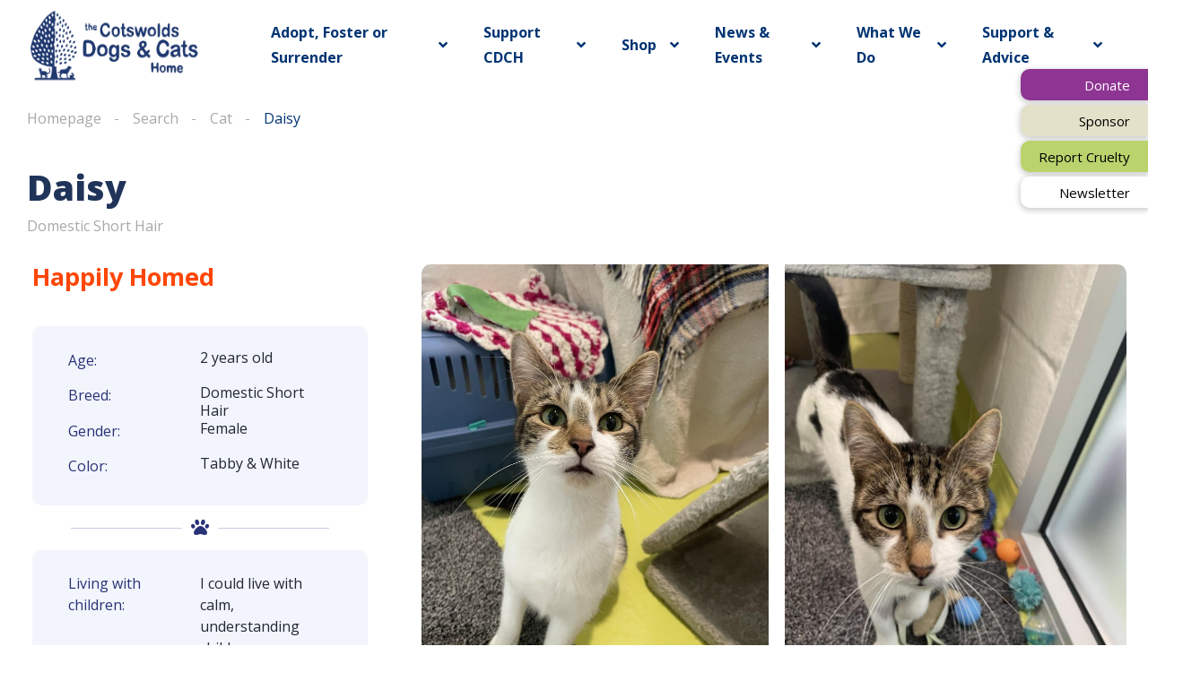

--- FILE ---
content_type: text/html; charset=UTF-8
request_url: https://cotswoldsdogsandcatshome.org.uk/animals/daisy/
body_size: 224115
content:
<!DOCTYPE html>
<html dir="ltr" lang="en-GB"
	prefix="og: https://ogp.me/ns#" >
<head>
    <meta charset="UTF-8">
    <meta name="viewport" content="width=device-width, initial-scale=1">
    <link rel="profile" href="http://gmpg.org/xfn/11">
    <link rel="pingback" href="https://cotswoldsdogsandcatshome.org.uk/xmlrpc.php">

    <style id="jetpack-boost-critical-css">@media all{@charset "UTF-8";html :where(img[class*=wp-image-]){height:auto;max-width:100%}}@media all{.elementor-13444 .elementor-element.elementor-element-97f8a3c:not(.elementor-motion-effects-element-type-background){background-color:#0f141e}.elementor-13444 .elementor-element.elementor-element-73bbc28>.elementor-element-populated{padding:0}.elementor-13444 .elementor-element.elementor-element-c5bb9ce .vehica-menu__wrapper{height:100px}.elementor-13444 .elementor-element.elementor-element-c5bb9ce .vehica-menu__desktop{height:100px;background-color:#fff}.elementor-13444 .elementor-element.elementor-element-c5bb9ce .vehica-logo img{max-height:88px;height:88px}.elementor-13444 .elementor-element.elementor-element-c5bb9ce .vehica-menu-item-depth-0>*{font-size:16px;font-weight:700}.elementor-13444 .elementor-element.elementor-element-c5bb9ce .vehica-menu__desktop .vehica-menu>.menu-item>.vehica-menu__link{color:#003473}.elementor-13444 .elementor-element.elementor-element-c5bb9ce .vehica-menu__wrapper .vehica-menu>.menu-item-has-children>.vehica-menu__link:after{color:#003473}.elementor-13444 .elementor-element.elementor-element-c5bb9ce .vehica-menu-hover{background-color:#003473}.elementor-13444 .elementor-element.elementor-element-c5bb9ce .vehica-menu__desktop .vehica-submenu{background-color:#189ca1}.elementor-13444 .elementor-element.elementor-element-c5bb9ce .vehica-menu__wrapper .vehica-menu>.menu-item>.vehica-submenu:before{border-bottom-color:#189ca1}.elementor-13444 .elementor-element.elementor-element-c5bb9ce .vehica-menu__desktop .vehica-submenu a{font-size:16px;font-weight:700;color:#fff}.elementor-13444 .elementor-element.elementor-element-c5bb9ce .vehica-menu__wrapper .vehica-menu .vehica-submenu .vehica-menu__link{border-bottom-color:#2832773B}.elementor-13444 .elementor-element.elementor-element-c5bb9ce .vehica-mobile-menu__wrapper{background-color:#f2f5fb}.elementor-13444 .elementor-element.elementor-element-c5bb9ce>.elementor-widget-container{padding:0}.elementor-13444 .elementor-element.elementor-element-261a80e>.elementor-element-populated{padding:0}.elementor-13444 .elementor-element.elementor-element-0346f11>.elementor-widget-container{padding:0}@media (max-width:1024px){.elementor-13444 .elementor-element.elementor-element-c5bb9ce .vehica-logo img{max-height:57px;height:57px}}@media (max-width:767px){.elementor-13444 .elementor-element.elementor-element-c5bb9ce .vehica-logo img{max-height:57px;height:57px}}}@media all{.elementor{-webkit-hyphens:manual;-ms-hyphens:manual;hyphens:manual}.elementor *,.elementor :after,.elementor :before{-webkit-box-sizing:border-box;box-sizing:border-box}.elementor a{-webkit-box-shadow:none;box-shadow:none;text-decoration:none}.elementor img{height:auto;max-width:100%;border:none;-webkit-border-radius:0;border-radius:0;-webkit-box-shadow:none;box-shadow:none}.elementor-section{position:relative}.elementor-section .elementor-container{display:-webkit-box;display:-ms-flexbox;display:flex;margin-right:auto;margin-left:auto;position:relative}@media (max-width:1024px){.elementor-section .elementor-container{-ms-flex-wrap:wrap;flex-wrap:wrap}}.elementor-section.elementor-section-boxed>.elementor-container{max-width:1140px}.elementor-section.elementor-section-stretched{position:relative;width:100%}.elementor-widget-wrap{position:relative;width:100%;-ms-flex-wrap:wrap;flex-wrap:wrap;-ms-flex-line-pack:start;align-content:flex-start}.elementor:not(.elementor-bc-flex-widget) .elementor-widget-wrap{display:-webkit-box;display:-ms-flexbox;display:flex}.elementor-widget-wrap>.elementor-element{width:100%}.elementor-widget{position:relative}.elementor-widget:not(:last-child){margin-bottom:20px}.elementor-column{min-height:1px}.elementor-column{position:relative;display:-webkit-box;display:-ms-flexbox;display:flex}.elementor-column-gap-default>.elementor-column>.elementor-element-populated{padding:10px}@media (min-width:768px){.elementor-column.elementor-col-50{width:50%}.elementor-column.elementor-col-100{width:100%}}@media (max-width:767px){.elementor-column{width:100%}}.elementor-widget-divider{--divider-border-style:none;--divider-border-width:1px;--divider-color:#2c2c2c;--divider-icon-size:20px;--divider-element-spacing:10px}.elementor-widget-divider .elementor-divider{display:-webkit-box;display:-ms-flexbox;display:flex}.elementor-widget-divider .elementor-divider__element{margin:0 var(--divider-element-spacing);-ms-flex-negative:0;flex-shrink:0}.elementor-widget-divider .elementor-icon{font-size:var(--divider-icon-size)}.elementor-widget-divider .elementor-divider-separator{display:-webkit-box;display:-ms-flexbox;display:flex;margin:0;direction:ltr}.elementor-widget-divider--view-line_icon .elementor-divider-separator{-webkit-box-align:center;-ms-flex-align:center;align-items:center}.elementor-widget-divider--view-line_icon .elementor-divider-separator:after,.elementor-widget-divider--view-line_icon .elementor-divider-separator:before{display:block;content:"";border-bottom:0;-webkit-box-flex:1;-ms-flex-positive:1;flex-grow:1;border-top:var(--divider-border-width) var(--divider-border-style) var(--divider-color)}.elementor-image-gallery .gallery-item img{margin:0 auto}.elementor-icon{display:inline-block;line-height:1;color:#818a91;font-size:50px;text-align:center}.elementor-icon i{width:1em;height:1em;position:relative;display:block}.elementor-icon i:before{position:absolute;left:50%;-webkit-transform:translateX(-50%);-ms-transform:translateX(-50%);transform:translateX(-50%)}.elementor-widget-image{text-align:center}.elementor-widget-image img{vertical-align:middle;display:inline-block}.elementor-image-gallery figure img{display:block}@media (max-width:767px){.elementor .elementor-hidden-phone{display:none}}@media (min-width:768px) and (max-width:1024px){.elementor .elementor-hidden-tablet{display:none}}@media (min-width:1025px){.elementor .elementor-hidden-desktop{display:none}}}@media all{.elementor-13465 .elementor-element.elementor-element-4d4a593:not(.elementor-motion-effects-element-type-background){background-color:#189ca1}.elementor-13465 .elementor-element.elementor-element-4a789e51>.elementor-container{max-width:1300px}.elementor-13465 .elementor-element.elementor-element-74167997>.elementor-element-populated{padding:0 30px 10px 30px}.elementor-13465 .elementor-element.elementor-element-79c9547 .vehica-car-feature{color:#ff4605;font-size:27px;font-weight:700}.elementor-13465 .elementor-element.elementor-element-79c9547 .vehica-car-feature i{font-size:0px}.elementor-13465 .elementor-element.elementor-element-79c9547>.elementor-widget-container{padding:0 0 0 20px}.elementor-13465 .elementor-element.elementor-element-6c6d625>.elementor-container{max-width:1300px}.elementor-13465 .elementor-element.elementor-element-6e82d8b>.elementor-widget-wrap>.elementor-widget:not(.elementor-widget__width-auto):not(.elementor-widget__width-initial):not(:last-child):not(.elementor-absolute){margin-bottom:0}.elementor-13465 .elementor-element.elementor-element-6e82d8b>.elementor-element-populated{padding:0 0 0 30px}.elementor-13465 .elementor-element.elementor-element-c6caad6 .vehica-car-name{color:#20345a;font-size:39px;font-weight:900;line-height:38px}.elementor-13465 .elementor-element.elementor-element-13fe2057>.elementor-widget-container{margin:10px 0 0 0}.elementor-13465 .elementor-element.elementor-element-8391cab .elementor-spacer-inner{height:29px}.elementor-13465 .elementor-element.elementor-element-bccedb7>.elementor-element-populated{margin:0 0 0 36px;padding:0 30px 0 0}.elementor-13465 .elementor-element.elementor-element-420c1af8>.elementor-container{max-width:1300px}.elementor-13465 .elementor-element.elementor-element-221a7a71>.elementor-widget-wrap>.elementor-widget:not(.elementor-widget__width-auto):not(.elementor-widget__width-initial):not(:last-child):not(.elementor-absolute){margin-bottom:0}.elementor-13465 .elementor-element.elementor-element-221a7a71>.elementor-element-populated{margin:0 0 0 36px;padding:0 30px 0 0}.elementor-13465 .elementor-element.elementor-element-94971b4 .vehica-car-feature{color:#ff4605;font-size:27px;font-weight:700}.elementor-13465 .elementor-element.elementor-element-94971b4 .vehica-car-feature i{font-size:0px}.elementor-13465 .elementor-element.elementor-element-04f0461 .elementor-spacer-inner{height:16px}.elementor-13465 .elementor-element.elementor-element-40096b43 .elementor-spacer-inner{height:25px}.elementor-13465 .elementor-element.elementor-element-4de9f05d:not(.elementor-motion-effects-element-type-background){background-color:#f2f5fb}.elementor-13465 .elementor-element.elementor-element-4de9f05d{border-radius:10px 10px 10px 10px}.elementor-13465 .elementor-element.elementor-element-68f8b5df>.elementor-element-populated{padding:25px 40px 18px 40px}.elementor-13465 .elementor-element.elementor-element-263c927d .vehica-car-attributes-grid>.vehica-grid__element{padding-right:49px}.elementor-13465 .elementor-element.elementor-element-263c927d .vehica-car-attributes-grid{margin-right:-49px}.elementor-13465 .elementor-element.elementor-element-263c927d .vehica-car-attributes__name{font-weight:400;line-height:1.7em;color:#283277}.elementor-13465 .elementor-element.elementor-element-263c927d>.elementor-widget-container{padding:0}.elementor-13465 .elementor-element.elementor-element-be26324{--divider-border-style:solid;--divider-color:#28327740;--divider-border-width:1px}.elementor-13465 .elementor-element.elementor-element-be26324 .elementor-divider-separator{width:77%;margin:0 auto;margin-center:0}.elementor-13465 .elementor-element.elementor-element-be26324 .elementor-divider{text-align:center;padding-top:15px;padding-bottom:15px}.elementor-13465 .elementor-element.elementor-element-be26324.elementor-view-default .elementor-icon{color:#283277;border-color:#283277}.elementor-13465 .elementor-element.elementor-element-be26324 .elementor-icon i{transform:rotate(0)}.elementor-13465 .elementor-element.elementor-element-70833c7:not(.elementor-motion-effects-element-type-background){background-color:#f2f5fb}.elementor-13465 .elementor-element.elementor-element-70833c7{border-radius:10px 10px 10px 10px}.elementor-13465 .elementor-element.elementor-element-8ac6d12>.elementor-element-populated{padding:25px 40px 18px 40px}.elementor-13465 .elementor-element.elementor-element-55a7295 .vehica-car-attributes-grid>.vehica-grid__element{padding-right:49px}.elementor-13465 .elementor-element.elementor-element-55a7295 .vehica-car-attributes-grid{margin-right:-49px}.elementor-13465 .elementor-element.elementor-element-55a7295 .vehica-car-attributes__name{font-weight:400;line-height:1.5em;color:#283277}.elementor-13465 .elementor-element.elementor-element-55a7295 .vehica-car-attributes__values{line-height:1.5em}.elementor-13465 .elementor-element.elementor-element-55a7295>.elementor-widget-container{padding:0}.elementor-13465 .elementor-element.elementor-element-2bd2ec17 .elementor-spacer-inner{height:41px}.elementor-13465 .elementor-element.elementor-element-708966dd>.elementor-widget-wrap>.elementor-widget:not(.elementor-widget__width-auto):not(.elementor-widget__width-initial):not(:last-child):not(.elementor-absolute){margin-bottom:0}.elementor-13465 .elementor-element.elementor-element-708966dd>.elementor-element-populated{padding:0 24px 0 30px}.elementor-13465 .elementor-element.elementor-element-ebde7d8 .elementor-spacer-inner{height:50px}.elementor-13465 .elementor-element.elementor-element-d625fd2 .elementor-spacer-inner{height:50px}@media (max-width:1024px){.elementor-13465 .elementor-element.elementor-element-74167997>.elementor-element-populated{padding:0 30px 0 30px}.elementor-13465 .elementor-element.elementor-element-420c1af8{margin-top:20px;margin-bottom:20px}.elementor-13465 .elementor-element.elementor-element-221a7a71>.elementor-element-populated{margin:0 30px 0 30px;padding:0}.elementor-13465 .elementor-element.elementor-element-4de9f05d{border-radius:10px 10px 0 0}.elementor-13465 .elementor-element.elementor-element-68f8b5df>.elementor-element-populated{padding:30px 30px 20px 30px}.elementor-13465 .elementor-element.elementor-element-70833c7{border-radius:10px 10px 0 0}.elementor-13465 .elementor-element.elementor-element-8ac6d12>.elementor-element-populated{padding:30px 30px 20px 30px}.elementor-13465 .elementor-element.elementor-element-2bd2ec17 .elementor-spacer-inner{height:30px}.elementor-13465 .elementor-element.elementor-element-708966dd>.elementor-element-populated{padding:0 30px 0 30px}.elementor-13465 .elementor-element.elementor-element-ebde7d8 .elementor-spacer-inner{height:50px}}@media (max-width:767px){.elementor-13465 .elementor-element.elementor-element-4a789e51{padding:0}.elementor-13465 .elementor-element.elementor-element-74167997>.elementor-element-populated{padding:0}.elementor-13465 .elementor-element.elementor-element-6e82d8b>.elementor-element-populated{padding:0 15px 0 15px}.elementor-13465 .elementor-element.elementor-element-bccedb7>.elementor-element-populated{margin:10px 15px 0 15px;padding:0}.elementor-13465 .elementor-element.elementor-element-420c1af8{margin-top:10px;margin-bottom:10px}.elementor-13465 .elementor-element.elementor-element-221a7a71>.elementor-element-populated{margin:0;padding:0 15px 0 15px}.elementor-13465 .elementor-element.elementor-element-68f8b5df>.elementor-element-populated{padding:20px 20px 20px 20px}.elementor-13465 .elementor-element.elementor-element-8ac6d12>.elementor-element-populated{padding:20px 20px 20px 20px}.elementor-13465 .elementor-element.elementor-element-2bd2ec17 .elementor-spacer-inner{height:40px}.elementor-13465 .elementor-element.elementor-element-708966dd>.elementor-element-populated{padding:0 15px 0 15px}.elementor-13465 .elementor-element.elementor-element-ebde7d8 .elementor-spacer-inner{height:40px}}@media (min-width:768px){.elementor-13465 .elementor-element.elementor-element-6e82d8b{width:59%}.elementor-13465 .elementor-element.elementor-element-bccedb7{width:41%}.elementor-13465 .elementor-element.elementor-element-221a7a71{width:41%}.elementor-13465 .elementor-element.elementor-element-708966dd{width:59%}}@media (max-width:1024px) and (min-width:768px){.elementor-13465 .elementor-element.elementor-element-221a7a71{width:100%}.elementor-13465 .elementor-element.elementor-element-68f8b5df{width:100%}.elementor-13465 .elementor-element.elementor-element-8ac6d12{width:100%}.elementor-13465 .elementor-element.elementor-element-708966dd{width:100%}}}@media all{.elementor-kit-18888 h1{color:#fff}.elementor-section.elementor-section-boxed>.elementor-container{max-width:1428px}.elementor-widget:not(:last-child){margin-bottom:20px}@media (max-width:1024px){.elementor-section.elementor-section-boxed>.elementor-container{max-width:1024px}}@media (max-width:767px){.elementor-section.elementor-section-boxed>.elementor-container{max-width:767px}}}@media all{#cookie-notice *{-webkit-box-sizing:border-box;-moz-box-sizing:border-box;box-sizing:border-box}#cookie-notice .cookie-notice-container{display:block}#cookie-notice.cookie-notice-hidden .cookie-notice-container{display:none}.cookie-notice-container{padding:15px 30px;text-align:center;width:100%;z-index:2}.cn-close-icon{position:absolute;right:15px;top:50%;margin-top:-10px;width:15px;height:15px;opacity:.5;padding:10px;outline:0}.cn-close-icon:after,.cn-close-icon:before{position:absolute;content:' ';height:15px;width:2px;top:3px;background-color:grey}.cn-close-icon:before{transform:rotate(45deg)}.cn-close-icon:after{transform:rotate(-45deg)}#cookie-notice .cn-button{margin:0 0 0 10px;display:inline-block}#cookie-notice .cn-button:not(.cn-button-custom){font-family:-apple-system,BlinkMacSystemFont,Arial,Roboto,"Helvetica Neue",sans-serif;font-weight:400;font-size:13px;letter-spacing:.25px;line-height:20px;margin:0 0 0 10px;text-align:center;text-transform:none;display:inline-block;touch-action:manipulation;white-space:nowrap;outline:0;box-shadow:none;text-shadow:none;border:none;-webkit-border-radius:3px;-moz-border-radius:3px;border-radius:3px;text-decoration:none;padding:8.5px 10px;line-height:1;color:inherit}.cn-text-container{margin:0 0 6px}.cn-buttons-container,.cn-text-container{display:inline-block}@media all and (max-width:900px){.cookie-notice-container #cn-notice-text{display:block}.cookie-notice-container #cn-notice-buttons{display:block}#cookie-notice .cn-button{margin:0 5px 5px}}@media all and (max-width:480px){.cookie-notice-container{padding:15px 25px}}}@media all{@charset "UTF-8";:root{--primary:#ff4605}html{overflow-x:hidden;margin:0;padding:0}body{overflow-wrap:break-word;overflow-x:hidden;margin:0;padding:0;background:#fff;font-size:16px;font-weight:400;font-stretch:normal;font-style:normal;line-height:1.69;letter-spacing:normal;color:#222732}*{outline:0}*{-webkit-box-sizing:border-box;-moz-box-sizing:border-box;box-sizing:border-box}body,button{font-size:14px;line-height:1.715}@media (min-width:1023px){body,button{font-size:16px;line-height:1.75}}a{color:#222732;text-decoration:none}h1,h4{margin-top:0;font-weight:400}p{margin-top:0;margin-bottom:0}strong{font-style:normal;font-weight:700}img{max-width:100%;height:auto;vertical-align:middle}iframe{border:0;max-width:100%}.size-large,.size-medium,.size-thumbnail{max-width:100%;height:auto}.gallery-item img{width:100%}div{display:block}.vehica-swiper-container{margin:0 auto;position:relative;overflow:hidden;list-style:none;padding:0;z-index:1}.vehica-swiper-wrapper{position:relative;width:100%;height:100%;z-index:1;display:-webkit-box;display:-webkit-flex;display:-ms-flexbox;display:flex;-webkit-box-sizing:content-box;box-sizing:content-box}.vehica-swiper-wrapper{-webkit-transform:translate3d(0,0,0);transform:translate3d(0,0,0)}.vehica-swiper-slide{-webkit-flex-shrink:0;-ms-flex-negative:0;flex-shrink:0;width:100%;height:100%;position:relative}.vehica-swiper-slide{height:auto!important}.vehica-swiper-container{width:100%}.vehica-grid{display:flex;flex-direction:row;flex-wrap:wrap}.vehica-grid__element--1of1{width:100%}.vehica-grid__element--1of2{width:50%}.vehica-breadcrumbs-wrapper{overflow:hidden;max-width:100%}.vehica-breadcrumbs{padding-top:17px;padding-bottom:7px;min-height:10px;display:flex}.vehica-breadcrumbs:after{clear:both;content:"";display:table}@media (max-width:899px){.vehica-breadcrumbs{white-space:nowrap}}.vehica-breadcrumbs__single{display:inline-block}@media (max-width:899px){.vehica-breadcrumbs__single:first-child{margin-left:15px}}.vehica-breadcrumbs__link{display:inline-block;margin-bottom:7px;color:#a7a8a8}.vehica-breadcrumbs__last{color:var(--primary);padding-right:15px;margin-right:15px}.vehica-breadcrumbs__separator{display:inline-block;position:relative;min-width:31px;right:2px}.vehica-breadcrumbs__separator:after{display:block;content:'';position:absolute;top:-5px;left:13px;height:1px;width:4px;background:#a7a8a8}.vehica-menu__desktop{position:relative}.vehica-menu__desktop .vehica-menu__container{top:-1px}.vehica-menu__container{position:relative}.vehica-menu-icon *{fill:var(--primary)}.vehica-menu-hover{height:1px;background-color:var(--primary);position:absolute;left:0;top:0;margin-top:1px;z-index:10}.vehica-menu__wrapper{z-index:1000;display:flex;align-items:center;justify-content:space-between;position:absolute;left:0;top:0;width:100%;padding:0 30px}@media (min-width:1025px){.vehica-menu__wrapper .vehica-logo{margin-right:30px}}@media (min-width:1100px){.vehica-menu__wrapper .vehica-logo{margin-right:73px}}@media (min-width:1920px){.vehica-menu__wrapper .vehica-logo{margin-right:42px}}.vehica-menu__wrapper .vehica-logo img{width:auto;max-height:32px}.vehica-menu__wrapper .vehica-logo.vehica-logo--sticky{display:none}.vehica-menu__wrapper:before{content:'';position:absolute;height:1px;left:0;right:0;top:0;width:100%;display:block;background:#fff;opacity:.12;z-index:1}.vehica-menu__wrapper .vehica-menu__left{display:flex;align-items:center}.vehica-menu__wrapper .vehica-menu__left .vehica-logo{margin-top:3px}.vehica-menu__wrapper .vehica-menu{height:70px;display:flex;align-items:center}.vehica-menu__wrapper .vehica-menu .vehica-menu__link{align-items:center;height:100%;padding:0;display:flex;color:#fff;font-size:16px;font-weight:600;border-top:1px solid transparent}.vehica-menu__wrapper .vehica-menu .menu-item{z-index:2;height:100%;position:relative}.vehica-menu__wrapper .vehica-menu>.menu-item-has-children>.vehica-menu__link:after{font-family:"Font Awesome 5 Free";display:inline-block;content:'\f107';color:#fff;margin-left:15px}.vehica-menu__wrapper .vehica-menu>.menu-item{margin:0 25px}@media (min-width:1200px) and (max-width:1300px){.vehica-menu__wrapper .vehica-menu>.menu-item{margin:0 20px}}.vehica-menu__wrapper .vehica-menu>.menu-item:first-child{margin-left:0}.vehica-menu__wrapper .vehica-menu>.menu-item>.vehica-submenu:before{content:"";position:absolute;left:31px;top:-8px;width:0;height:0;border-style:solid;border-width:0 8px 8px 8px;border-color:transparent transparent #fff transparent;z-index:3}.vehica-menu__wrapper .vehica-menu>.menu-item>.vehica-submenu:after{content:"";position:absolute;left:30px;top:-9px;width:0;height:0;border-style:solid;border-width:0 9px 9px 9px;border-color:#d21515 transparent #e9eaee transparent;z-index:2}.vehica-menu__wrapper .vehica-menu .vehica-submenu{transform:translate3d(0,15px,0);visibility:hidden;opacity:0;background:#fff;border:1px solid #e9eaee;box-shadow:0 3px 6px 0 rgba(0,0,0,.16);color:#0f141e;font-size:16px;position:absolute;left:-20px;min-width:244px;border-radius:10px;padding:10px 0}.vehica-menu__wrapper .vehica-menu .vehica-submenu .menu-item{padding:0 20px}.vehica-menu__wrapper .vehica-menu .vehica-submenu .vehica-menu__link{font-size:17px;line-height:22px;padding-top:9px;padding-bottom:9px;font-weight:600;color:#0f141e;border-bottom:1px solid #e9eaee}.vehica-menu__wrapper .vehica-menu .vehica-submenu .menu-item:last-child .vehica-menu__link{border:none}.vehica-menu__sticky-submit{display:flex;align-items:center;padding-right:1px}.vehica-mobile-menu__wrapper{position:relative;z-index:1;display:flex;flex-direction:row;align-items:center;padding:10px 15px}@media (min-width:767px){.vehica-mobile-menu__wrapper{padding-left:30px;padding-right:30px}}.vehica-mobile-menu__wrapper .vehica-mobile-menu__hamburger,.vehica-mobile-menu__wrapper .vehica-mobile-menu__logo{height:50px;flex-grow:1;display:flex;flex-direction:column;justify-content:center}.vehica-mobile-menu__wrapper .vehica-mobile-menu__hamburger{width:60px;max-width:60px}.vehica-mobile-menu__wrapper .vehica-mobile-menu__logo{text-align:center}.vehica-mobile-menu__wrapper .vehica-mobile-menu__logo.vehica-mobile-menu__logo--right{text-align:right}.vehica-mobile-menu__wrapper .vehica-mobile-menu__logo a{display:inline-block}.vehica-mobile-menu__wrapper .vehica-mobile-menu__logo img{height:32px;width:auto}@media (max-width:1200px){.vehica-mobile-menu__wrapper--mobile-simple-menu{flex-direction:row-reverse!important}.vehica-mobile-menu__wrapper--mobile-simple-menu .vehica-logo{text-align:left}.vehica-mobile-menu__wrapper--mobile-simple-menu .vehica-mobile-menu__hamburger{width:60px;text-align:right}.vehica-mobile-menu__wrapper--mobile-simple-menu .vehica-menu-icon{transform:rotateY(180deg)}}.vehica-carousel__arrow{width:55px;height:55px;line-height:55px;border-radius:50%;box-shadow:0 3px 40px 0 #dbe0e8;border:0 solid transparent;background-color:#fff;z-index:2;text-align:center}.vehica-carousel__arrow:after{position:relative;font-family:"Font Awesome 5 Free";font-weight:900;color:#2f3b48;z-index:1}.vehica-carousel__arrow--left:after{content:'\f053'}.vehica-carousel__arrow--right:after{content:'\f054'}[data-settings*=stretch_section]{max-width:100%!important}@media (min-width:1500px){.vehica-sidebar-gap-right{padding-right:81px!important}}.vehica-car-attributes{color:#222732;font-size:16px;line-height:20px}.vehica-car-attributes__name{font-weight:700;margin:0 0 12px 0}.vehica-car-description{color:#222732;font-size:16px;line-height:30px}.vehica-car-description p{margin-bottom:16px}@media (min-width:1025px) and (max-width:1199px){.vehica-car-description{max-width:964px}}.vehica-car-name{font-size:23px;line-height:1.3;color:#222732;margin-bottom:0}@media (min-width:900px){.vehica-car-name{font-size:30px;line-height:1.3}}.vehica-car-features{display:flex;align-items:center;flex-wrap:wrap;flex-direction:row}.vehica-car-feature{position:relative;color:#a7a8a8;display:inline-block;line-height:28px;font-size:16px}.vehica-car-feature span{padding-right:23px}.vehica-car-feature i{position:absolute;top:1px;right:8px;font-size:5px;height:28px;line-height:28px;color:var(--primary)}.vehica-car-feature:last-child i{display:none}.vehica-car-gallery .vehica-gallery-thumbs{overflow:hidden}.vehica-car-gallery .vehica-gallery-thumbs .vehica-swiper-slide{opacity:.5!important}.vehica-car-gallery img{width:100%}.vehica-car-gallery .vehica-carousel__arrow{background-color:rgba(255,255,255,.3);z-index:9999}.vehica-car-gallery .vehica-carousel__arrow{color:#000;box-shadow:none;display:none}@media (min-width:600px){.vehica-car-gallery .vehica-carousel__arrow{display:block}}.vehica-gallery-thumbs__wrapper{margin-top:24px;position:relative;overflow:hidden;display:none}@media (min-width:1080px){.vehica-gallery-thumbs__wrapper{display:block}}.vehica-gallery-thumbs .vehica-gallery-thumbs__single{position:relative;padding-top:84.5238%}.vehica-gallery-thumbs .vehica-gallery-thumbs__single img{width:100%;height:100%;object-fit:cover;position:absolute;left:0;top:0}.vehica-gallery-thumbs .vehica-swiper-slide{margin-right:17px;opacity:.5;border-radius:10px;overflow:hidden;border:2px solid transparent}.vehica-car-gallery__arrows .vehica-carousel__arrow:before{position:absolute;display:block;content:'';width:55px;height:55px;line-height:55px;border-radius:50%;background:#fff;z-index:0}.vehica-car-gallery__arrows .vehica-carousel__arrow--left{position:absolute;left:20px;transform:translate(-80px,0)}.vehica-car-gallery__arrows .vehica-carousel__arrow--left:after{color:#000}.vehica-car-gallery__arrows .vehica-carousel__arrow--right{position:absolute;right:20px;transform:translate(80px,0)}.vehica-car-gallery__arrows .vehica-carousel__arrow--right:after{color:#000}@media (min-width:768px) and (max-width:1079px){.vehica-car-gallery__arrows .vehica-carousel__arrow--left,.vehica-car-gallery__arrows .vehica-carousel__arrow--right{background:#fff;transform:translate(0,0);opacity:1}.vehica-car-gallery__arrows .vehica-carousel__arrow--left{left:39px}.vehica-car-gallery__arrows .vehica-carousel__arrow--right{right:39px}}.vehica-gallery-v3{overflow:hidden}.vehica-gallery-v3 .vehica-swiper-wrapper{transform:translate3d(20%,0,0)}.vehica-gallery-v3 img{min-width:100%}.vehica-gallery-v3--count-2 .vehica-gallery-v3__arrows{display:none}.vehica-gallery-v3--count-2 .vehica-swiper-wrapper{transform:none!important}.vehica-gallery-v3__slide{width:50%;position:relative}.vehica-gallery-v3__slide img{position:absolute;width:100%;height:100%;left:0;top:0;object-fit:cover}.vehica-gallery-v3--count-2 .vehica-gallery-v3__slide{width:50%!important}.vehica-gallery-v3__image-wrapper{display:block;width:100%;position:relative;max-height:60vh;height:220px}@media (min-width:768px) and (max-width:1199px){.vehica-gallery-v3__image-wrapper{height:331px}}@media (min-width:1200px){.vehica-gallery-v3__image-wrapper{height:620px}}.vehica-gallery-v3__image{position:absolute;left:0;top:0;width:100%;height:100%!important;object-fit:cover}.vehica-gallery-v3__arrow{width:50px;height:50px;border-radius:10px;background-color:#fff;border:0 solid transparent;position:absolute;top:50%;margin-top:-25px;z-index:2;opacity:0}.vehica-gallery-v3__arrow i{color:var(--primary)}.vehica-gallery-v3__arrow--left{left:30px;opacity:0;transform:translateX(-50px)}.vehica-gallery-v3__arrow--right{right:30px;opacity:0;transform:translateX(50px)}@media (max-width:767px){.vehica-gallery-v3__arrow{display:none}}#cookie-notice .cn-text-container{margin-bottom:0}.vehica-mobile-menu__wrapper{z-index:100000}.vehica-menu__desktop{z-index:9600}}@media all{.fas{-moz-osx-font-smoothing:grayscale;-webkit-font-smoothing:antialiased;display:inline-block;font-style:normal;font-variant:normal;text-rendering:auto;line-height:1}.fa-chevron-left:before{content:"\f053"}.fa-chevron-right:before{content:"\f054"}.fa-circle:before{content:"\f111"}.fa-paw:before{content:"\f1b0"}}@media all{@font-face{font-family:"Font Awesome 5 Free";font-style:normal;font-weight:900;font-display:block}.fas{font-family:"Font Awesome 5 Free";font-weight:900}}@media all{.fas{-moz-osx-font-smoothing:grayscale;-webkit-font-smoothing:antialiased;display:inline-block;font-style:normal;font-variant:normal;text-rendering:auto;line-height:1}.fa-chevron-left:before{content:"\f053"}.fa-chevron-right:before{content:"\f054"}.fa-circle:before{content:"\f111"}.fa-paw:before{content:"\f1b0"}@font-face{font-family:"Font Awesome 5 Free";font-style:normal;font-weight:400;font-display:block}@font-face{font-family:"Font Awesome 5 Free";font-style:normal;font-weight:900;font-display:block}.fas{font-family:"Font Awesome 5 Free"}.fas{font-weight:900}}</style><title>Daisy - Cotswolds Dogs and Cats Home</title>

		<!-- All in One SEO 4.2.2 -->
		<meta name="description" content="Meet our friendly girl, Daisy! Daisy is a tabby and white female, estimated to be around 2 years old. Daisy is very affectionate and loves everyone she meets. She was a little nervous initially but she now comes straight over for lots of fuss and attention. She enjoys nuzzling against your hand while getting plenty" />
		<meta name="robots" content="max-image-preview:large" />
		<link rel="canonical" href="https://cotswoldsdogsandcatshome.org.uk/animals/daisy/" />
		<meta property="og:locale" content="en_GB" />
		<meta property="og:site_name" content="Cotswolds Dogs and Cats Home - CDCH" />
		<meta property="og:type" content="article" />
		<meta property="og:title" content="Daisy - Cotswolds Dogs and Cats Home" />
		<meta property="og:description" content="Meet our friendly girl, Daisy! Daisy is a tabby and white female, estimated to be around 2 years old. Daisy is very affectionate and loves everyone she meets. She was a little nervous initially but she now comes straight over for lots of fuss and attention. She enjoys nuzzling against your hand while getting plenty" />
		<meta property="og:url" content="https://cotswoldsdogsandcatshome.org.uk/animals/daisy/" />
		<meta property="og:image" content="https://cotswoldsdogsandcatshome.org.uk/wp-content/uploads/2021/06/CDCH-logo-wide-1.png" />
		<meta property="og:image:secure_url" content="https://cotswoldsdogsandcatshome.org.uk/wp-content/uploads/2021/06/CDCH-logo-wide-1.png" />
		<meta property="og:image:width" content="1966" />
		<meta property="og:image:height" content="758" />
		<meta property="article:published_time" content="2023-03-28T13:38:00+00:00" />
		<meta property="article:modified_time" content="2023-04-17T12:08:30+00:00" />
		<meta property="article:publisher" content="https://www.facebook.com/cotswoldsdogsandcatshome" />
		<meta name="twitter:card" content="summary" />
		<meta name="twitter:site" content="@cotsdogscats" />
		<meta name="twitter:title" content="Daisy - Cotswolds Dogs and Cats Home" />
		<meta name="twitter:description" content="Meet our friendly girl, Daisy! Daisy is a tabby and white female, estimated to be around 2 years old. Daisy is very affectionate and loves everyone she meets. She was a little nervous initially but she now comes straight over for lots of fuss and attention. She enjoys nuzzling against your hand while getting plenty" />
		<meta name="twitter:creator" content="@cotsdogscats" />
		<meta name="twitter:image" content="https://cotswoldsdogsandcatshome.org.uk/wp-content/uploads/2021/06/CDCH-logo-wide-1.png" />
		
		<!-- All in One SEO -->

<meta http-equiv="x-dns-prefetch-control" content="on">
<link href="https://app.ecwid.com" rel="preconnect" crossorigin />
<link href="https://ecomm.events" rel="preconnect" crossorigin />
<link href="https://d1q3axnfhmyveb.cloudfront.net" rel="preconnect" crossorigin />
<link href="https://dqzrr9k4bjpzk.cloudfront.net" rel="preconnect" crossorigin />
<link href="https://d1oxsl77a1kjht.cloudfront.net" rel="preconnect" crossorigin>
<link rel="prefetch" href="https://app.ecwid.com/script.js?65655503&data_platform=wporg&lang=en" />
<link rel="prerender" href="https://cotswoldsdogsandcatshome.org.uk/?page_id=26492" />
<link rel='dns-prefetch' href='//www.googletagmanager.com' />
<link rel='dns-prefetch' href='//cdnjs.cloudflare.com' />
<link rel='dns-prefetch' href='//fonts.googleapis.com' />
<link rel='dns-prefetch' href='//pagead2.googlesyndication.com' />
<link rel="alternate" title="oEmbed (JSON)" type="application/json+oembed" href="https://cotswoldsdogsandcatshome.org.uk/wp-json/oembed/1.0/embed?url=https%3A%2F%2Fcotswoldsdogsandcatshome.org.uk%2Fanimals%2Fdaisy%2F" />
<link rel="alternate" title="oEmbed (XML)" type="text/xml+oembed" href="https://cotswoldsdogsandcatshome.org.uk/wp-json/oembed/1.0/embed?url=https%3A%2F%2Fcotswoldsdogsandcatshome.org.uk%2Fanimals%2Fdaisy%2F&#038;format=xml" />
<style id='wp-img-auto-sizes-contain-inline-css' type='text/css'>
img:is([sizes=auto i],[sizes^="auto," i]){contain-intrinsic-size:3000px 1500px}
/*# sourceURL=wp-img-auto-sizes-contain-inline-css */
</style>
<noscript><link rel='stylesheet' id='elementor-frontend-css' href='https://cotswoldsdogsandcatshome.org.uk/wp-content/plugins/elementor/assets/css/frontend.min.css?ver=3.2.5' type='text/css' media='all' />
</noscript><link rel='stylesheet' id='elementor-frontend-css' href='https://cotswoldsdogsandcatshome.org.uk/wp-content/plugins/elementor/assets/css/frontend.min.css?ver=3.2.5' type='text/css' media="not all" data-media="all" onload="this.media=this.dataset.media; delete this.dataset.media; this.removeAttribute( 'onload' );" />
<style id='elementor-frontend-inline-css' type='text/css'>
@font-face{font-family:eicons;src:url(https://cotswoldsdogsandcatshome.org.uk/wp-content/plugins/elementor/assets/lib/eicons/fonts/eicons.eot?5.10.0);src:url(https://cotswoldsdogsandcatshome.org.uk/wp-content/plugins/elementor/assets/lib/eicons/fonts/eicons.eot?5.10.0#iefix) format("embedded-opentype"),url(https://cotswoldsdogsandcatshome.org.uk/wp-content/plugins/elementor/assets/lib/eicons/fonts/eicons.woff2?5.10.0) format("woff2"),url(https://cotswoldsdogsandcatshome.org.uk/wp-content/plugins/elementor/assets/lib/eicons/fonts/eicons.woff?5.10.0) format("woff"),url(https://cotswoldsdogsandcatshome.org.uk/wp-content/plugins/elementor/assets/lib/eicons/fonts/eicons.ttf?5.10.0) format("truetype"),url(https://cotswoldsdogsandcatshome.org.uk/wp-content/plugins/elementor/assets/lib/eicons/fonts/eicons.svg?5.10.0#eicon) format("svg");font-weight:400;font-style:normal}
/*# sourceURL=elementor-frontend-inline-css */
</style>
<noscript><link rel='stylesheet' id='elementor-post-45083-css' href='https://cotswoldsdogsandcatshome.org.uk/wp-content/uploads/elementor/css/post-45083.css?ver=1767792894' type='text/css' media='all' />
</noscript><link rel='stylesheet' id='elementor-post-45083-css' href='https://cotswoldsdogsandcatshome.org.uk/wp-content/uploads/elementor/css/post-45083.css?ver=1767792894' type='text/css' media="not all" data-media="all" onload="this.media=this.dataset.media; delete this.dataset.media; this.removeAttribute( 'onload' );" />
<noscript><link rel='stylesheet' id='elementor-post-13444-css' href='https://cotswoldsdogsandcatshome.org.uk/wp-content/uploads/elementor/css/post-13444.css?ver=1769466742' type='text/css' media='all' />
</noscript><link rel='stylesheet' id='elementor-post-13444-css' href='https://cotswoldsdogsandcatshome.org.uk/wp-content/uploads/elementor/css/post-13444.css?ver=1769466742' type='text/css' media="not all" data-media="all" onload="this.media=this.dataset.media; delete this.dataset.media; this.removeAttribute( 'onload' );" />
<noscript><link rel='stylesheet' id='colorbox-css' href='https://cotswoldsdogsandcatshome.org.uk/wp-content/plugins/wp-colorbox/example5/colorbox.css?ver=6.9' type='text/css' media='all' />
</noscript><link rel='stylesheet' id='colorbox-css' href='https://cotswoldsdogsandcatshome.org.uk/wp-content/plugins/wp-colorbox/example5/colorbox.css?ver=6.9' type='text/css' media="not all" data-media="all" onload="this.media=this.dataset.media; delete this.dataset.media; this.removeAttribute( 'onload' );" />
<style id='wp-emoji-styles-inline-css' type='text/css'>

	img.wp-smiley, img.emoji {
		display: inline !important;
		border: none !important;
		box-shadow: none !important;
		height: 1em !important;
		width: 1em !important;
		margin: 0 0.07em !important;
		vertical-align: -0.1em !important;
		background: none !important;
		padding: 0 !important;
	}
/*# sourceURL=wp-emoji-styles-inline-css */
</style>
<style id='wp-block-library-inline-css' type='text/css'>
:root{--wp-block-synced-color:#7a00df;--wp-block-synced-color--rgb:122,0,223;--wp-bound-block-color:var(--wp-block-synced-color);--wp-editor-canvas-background:#ddd;--wp-admin-theme-color:#007cba;--wp-admin-theme-color--rgb:0,124,186;--wp-admin-theme-color-darker-10:#006ba1;--wp-admin-theme-color-darker-10--rgb:0,107,160.5;--wp-admin-theme-color-darker-20:#005a87;--wp-admin-theme-color-darker-20--rgb:0,90,135;--wp-admin-border-width-focus:2px}@media (min-resolution:192dpi){:root{--wp-admin-border-width-focus:1.5px}}.wp-element-button{cursor:pointer}:root .has-very-light-gray-background-color{background-color:#eee}:root .has-very-dark-gray-background-color{background-color:#313131}:root .has-very-light-gray-color{color:#eee}:root .has-very-dark-gray-color{color:#313131}:root .has-vivid-green-cyan-to-vivid-cyan-blue-gradient-background{background:linear-gradient(135deg,#00d084,#0693e3)}:root .has-purple-crush-gradient-background{background:linear-gradient(135deg,#34e2e4,#4721fb 50%,#ab1dfe)}:root .has-hazy-dawn-gradient-background{background:linear-gradient(135deg,#faaca8,#dad0ec)}:root .has-subdued-olive-gradient-background{background:linear-gradient(135deg,#fafae1,#67a671)}:root .has-atomic-cream-gradient-background{background:linear-gradient(135deg,#fdd79a,#004a59)}:root .has-nightshade-gradient-background{background:linear-gradient(135deg,#330968,#31cdcf)}:root .has-midnight-gradient-background{background:linear-gradient(135deg,#020381,#2874fc)}:root{--wp--preset--font-size--normal:16px;--wp--preset--font-size--huge:42px}.has-regular-font-size{font-size:1em}.has-larger-font-size{font-size:2.625em}.has-normal-font-size{font-size:var(--wp--preset--font-size--normal)}.has-huge-font-size{font-size:var(--wp--preset--font-size--huge)}.has-text-align-center{text-align:center}.has-text-align-left{text-align:left}.has-text-align-right{text-align:right}.has-fit-text{white-space:nowrap!important}#end-resizable-editor-section{display:none}.aligncenter{clear:both}.items-justified-left{justify-content:flex-start}.items-justified-center{justify-content:center}.items-justified-right{justify-content:flex-end}.items-justified-space-between{justify-content:space-between}.screen-reader-text{border:0;clip-path:inset(50%);height:1px;margin:-1px;overflow:hidden;padding:0;position:absolute;width:1px;word-wrap:normal!important}.screen-reader-text:focus{background-color:#ddd;clip-path:none;color:#444;display:block;font-size:1em;height:auto;left:5px;line-height:normal;padding:15px 23px 14px;text-decoration:none;top:5px;width:auto;z-index:100000}html :where(.has-border-color){border-style:solid}html :where([style*=border-top-color]){border-top-style:solid}html :where([style*=border-right-color]){border-right-style:solid}html :where([style*=border-bottom-color]){border-bottom-style:solid}html :where([style*=border-left-color]){border-left-style:solid}html :where([style*=border-width]){border-style:solid}html :where([style*=border-top-width]){border-top-style:solid}html :where([style*=border-right-width]){border-right-style:solid}html :where([style*=border-bottom-width]){border-bottom-style:solid}html :where([style*=border-left-width]){border-left-style:solid}html :where(img[class*=wp-image-]){height:auto;max-width:100%}:where(figure){margin:0 0 1em}html :where(.is-position-sticky){--wp-admin--admin-bar--position-offset:var(--wp-admin--admin-bar--height,0px)}@media screen and (max-width:600px){html :where(.is-position-sticky){--wp-admin--admin-bar--position-offset:0px}}

/*# sourceURL=wp-block-library-inline-css */
</style><style id='global-styles-inline-css' type='text/css'>
:root{--wp--preset--aspect-ratio--square: 1;--wp--preset--aspect-ratio--4-3: 4/3;--wp--preset--aspect-ratio--3-4: 3/4;--wp--preset--aspect-ratio--3-2: 3/2;--wp--preset--aspect-ratio--2-3: 2/3;--wp--preset--aspect-ratio--16-9: 16/9;--wp--preset--aspect-ratio--9-16: 9/16;--wp--preset--color--black: #000000;--wp--preset--color--cyan-bluish-gray: #abb8c3;--wp--preset--color--white: #ffffff;--wp--preset--color--pale-pink: #f78da7;--wp--preset--color--vivid-red: #cf2e2e;--wp--preset--color--luminous-vivid-orange: #ff6900;--wp--preset--color--luminous-vivid-amber: #fcb900;--wp--preset--color--light-green-cyan: #7bdcb5;--wp--preset--color--vivid-green-cyan: #00d084;--wp--preset--color--pale-cyan-blue: #8ed1fc;--wp--preset--color--vivid-cyan-blue: #0693e3;--wp--preset--color--vivid-purple: #9b51e0;--wp--preset--gradient--vivid-cyan-blue-to-vivid-purple: linear-gradient(135deg,rgb(6,147,227) 0%,rgb(155,81,224) 100%);--wp--preset--gradient--light-green-cyan-to-vivid-green-cyan: linear-gradient(135deg,rgb(122,220,180) 0%,rgb(0,208,130) 100%);--wp--preset--gradient--luminous-vivid-amber-to-luminous-vivid-orange: linear-gradient(135deg,rgb(252,185,0) 0%,rgb(255,105,0) 100%);--wp--preset--gradient--luminous-vivid-orange-to-vivid-red: linear-gradient(135deg,rgb(255,105,0) 0%,rgb(207,46,46) 100%);--wp--preset--gradient--very-light-gray-to-cyan-bluish-gray: linear-gradient(135deg,rgb(238,238,238) 0%,rgb(169,184,195) 100%);--wp--preset--gradient--cool-to-warm-spectrum: linear-gradient(135deg,rgb(74,234,220) 0%,rgb(151,120,209) 20%,rgb(207,42,186) 40%,rgb(238,44,130) 60%,rgb(251,105,98) 80%,rgb(254,248,76) 100%);--wp--preset--gradient--blush-light-purple: linear-gradient(135deg,rgb(255,206,236) 0%,rgb(152,150,240) 100%);--wp--preset--gradient--blush-bordeaux: linear-gradient(135deg,rgb(254,205,165) 0%,rgb(254,45,45) 50%,rgb(107,0,62) 100%);--wp--preset--gradient--luminous-dusk: linear-gradient(135deg,rgb(255,203,112) 0%,rgb(199,81,192) 50%,rgb(65,88,208) 100%);--wp--preset--gradient--pale-ocean: linear-gradient(135deg,rgb(255,245,203) 0%,rgb(182,227,212) 50%,rgb(51,167,181) 100%);--wp--preset--gradient--electric-grass: linear-gradient(135deg,rgb(202,248,128) 0%,rgb(113,206,126) 100%);--wp--preset--gradient--midnight: linear-gradient(135deg,rgb(2,3,129) 0%,rgb(40,116,252) 100%);--wp--preset--font-size--small: 13px;--wp--preset--font-size--medium: 20px;--wp--preset--font-size--large: 36px;--wp--preset--font-size--x-large: 42px;--wp--preset--spacing--20: 0.44rem;--wp--preset--spacing--30: 0.67rem;--wp--preset--spacing--40: 1rem;--wp--preset--spacing--50: 1.5rem;--wp--preset--spacing--60: 2.25rem;--wp--preset--spacing--70: 3.38rem;--wp--preset--spacing--80: 5.06rem;--wp--preset--shadow--natural: 6px 6px 9px rgba(0, 0, 0, 0.2);--wp--preset--shadow--deep: 12px 12px 50px rgba(0, 0, 0, 0.4);--wp--preset--shadow--sharp: 6px 6px 0px rgba(0, 0, 0, 0.2);--wp--preset--shadow--outlined: 6px 6px 0px -3px rgb(255, 255, 255), 6px 6px rgb(0, 0, 0);--wp--preset--shadow--crisp: 6px 6px 0px rgb(0, 0, 0);}:where(.is-layout-flex){gap: 0.5em;}:where(.is-layout-grid){gap: 0.5em;}body .is-layout-flex{display: flex;}.is-layout-flex{flex-wrap: wrap;align-items: center;}.is-layout-flex > :is(*, div){margin: 0;}body .is-layout-grid{display: grid;}.is-layout-grid > :is(*, div){margin: 0;}:where(.wp-block-columns.is-layout-flex){gap: 2em;}:where(.wp-block-columns.is-layout-grid){gap: 2em;}:where(.wp-block-post-template.is-layout-flex){gap: 1.25em;}:where(.wp-block-post-template.is-layout-grid){gap: 1.25em;}.has-black-color{color: var(--wp--preset--color--black) !important;}.has-cyan-bluish-gray-color{color: var(--wp--preset--color--cyan-bluish-gray) !important;}.has-white-color{color: var(--wp--preset--color--white) !important;}.has-pale-pink-color{color: var(--wp--preset--color--pale-pink) !important;}.has-vivid-red-color{color: var(--wp--preset--color--vivid-red) !important;}.has-luminous-vivid-orange-color{color: var(--wp--preset--color--luminous-vivid-orange) !important;}.has-luminous-vivid-amber-color{color: var(--wp--preset--color--luminous-vivid-amber) !important;}.has-light-green-cyan-color{color: var(--wp--preset--color--light-green-cyan) !important;}.has-vivid-green-cyan-color{color: var(--wp--preset--color--vivid-green-cyan) !important;}.has-pale-cyan-blue-color{color: var(--wp--preset--color--pale-cyan-blue) !important;}.has-vivid-cyan-blue-color{color: var(--wp--preset--color--vivid-cyan-blue) !important;}.has-vivid-purple-color{color: var(--wp--preset--color--vivid-purple) !important;}.has-black-background-color{background-color: var(--wp--preset--color--black) !important;}.has-cyan-bluish-gray-background-color{background-color: var(--wp--preset--color--cyan-bluish-gray) !important;}.has-white-background-color{background-color: var(--wp--preset--color--white) !important;}.has-pale-pink-background-color{background-color: var(--wp--preset--color--pale-pink) !important;}.has-vivid-red-background-color{background-color: var(--wp--preset--color--vivid-red) !important;}.has-luminous-vivid-orange-background-color{background-color: var(--wp--preset--color--luminous-vivid-orange) !important;}.has-luminous-vivid-amber-background-color{background-color: var(--wp--preset--color--luminous-vivid-amber) !important;}.has-light-green-cyan-background-color{background-color: var(--wp--preset--color--light-green-cyan) !important;}.has-vivid-green-cyan-background-color{background-color: var(--wp--preset--color--vivid-green-cyan) !important;}.has-pale-cyan-blue-background-color{background-color: var(--wp--preset--color--pale-cyan-blue) !important;}.has-vivid-cyan-blue-background-color{background-color: var(--wp--preset--color--vivid-cyan-blue) !important;}.has-vivid-purple-background-color{background-color: var(--wp--preset--color--vivid-purple) !important;}.has-black-border-color{border-color: var(--wp--preset--color--black) !important;}.has-cyan-bluish-gray-border-color{border-color: var(--wp--preset--color--cyan-bluish-gray) !important;}.has-white-border-color{border-color: var(--wp--preset--color--white) !important;}.has-pale-pink-border-color{border-color: var(--wp--preset--color--pale-pink) !important;}.has-vivid-red-border-color{border-color: var(--wp--preset--color--vivid-red) !important;}.has-luminous-vivid-orange-border-color{border-color: var(--wp--preset--color--luminous-vivid-orange) !important;}.has-luminous-vivid-amber-border-color{border-color: var(--wp--preset--color--luminous-vivid-amber) !important;}.has-light-green-cyan-border-color{border-color: var(--wp--preset--color--light-green-cyan) !important;}.has-vivid-green-cyan-border-color{border-color: var(--wp--preset--color--vivid-green-cyan) !important;}.has-pale-cyan-blue-border-color{border-color: var(--wp--preset--color--pale-cyan-blue) !important;}.has-vivid-cyan-blue-border-color{border-color: var(--wp--preset--color--vivid-cyan-blue) !important;}.has-vivid-purple-border-color{border-color: var(--wp--preset--color--vivid-purple) !important;}.has-vivid-cyan-blue-to-vivid-purple-gradient-background{background: var(--wp--preset--gradient--vivid-cyan-blue-to-vivid-purple) !important;}.has-light-green-cyan-to-vivid-green-cyan-gradient-background{background: var(--wp--preset--gradient--light-green-cyan-to-vivid-green-cyan) !important;}.has-luminous-vivid-amber-to-luminous-vivid-orange-gradient-background{background: var(--wp--preset--gradient--luminous-vivid-amber-to-luminous-vivid-orange) !important;}.has-luminous-vivid-orange-to-vivid-red-gradient-background{background: var(--wp--preset--gradient--luminous-vivid-orange-to-vivid-red) !important;}.has-very-light-gray-to-cyan-bluish-gray-gradient-background{background: var(--wp--preset--gradient--very-light-gray-to-cyan-bluish-gray) !important;}.has-cool-to-warm-spectrum-gradient-background{background: var(--wp--preset--gradient--cool-to-warm-spectrum) !important;}.has-blush-light-purple-gradient-background{background: var(--wp--preset--gradient--blush-light-purple) !important;}.has-blush-bordeaux-gradient-background{background: var(--wp--preset--gradient--blush-bordeaux) !important;}.has-luminous-dusk-gradient-background{background: var(--wp--preset--gradient--luminous-dusk) !important;}.has-pale-ocean-gradient-background{background: var(--wp--preset--gradient--pale-ocean) !important;}.has-electric-grass-gradient-background{background: var(--wp--preset--gradient--electric-grass) !important;}.has-midnight-gradient-background{background: var(--wp--preset--gradient--midnight) !important;}.has-small-font-size{font-size: var(--wp--preset--font-size--small) !important;}.has-medium-font-size{font-size: var(--wp--preset--font-size--medium) !important;}.has-large-font-size{font-size: var(--wp--preset--font-size--large) !important;}.has-x-large-font-size{font-size: var(--wp--preset--font-size--x-large) !important;}
/*# sourceURL=global-styles-inline-css */
</style>

<style id='classic-theme-styles-inline-css' type='text/css'>
/*! This file is auto-generated */
.wp-block-button__link{color:#fff;background-color:#32373c;border-radius:9999px;box-shadow:none;text-decoration:none;padding:calc(.667em + 2px) calc(1.333em + 2px);font-size:1.125em}.wp-block-file__button{background:#32373c;color:#fff;text-decoration:none}
/*# sourceURL=/wp-includes/css/classic-themes.min.css */
</style>
<noscript><link rel='stylesheet' id='buttonizer_frontend_style-css' href='https://cotswoldsdogsandcatshome.org.uk/wp-content/plugins/buttonizer-multifunctional-button-premium/assets/legacy/frontend__premium_only.css?v=593ed86d9e989b97a31fa84858ccd5a0&#038;ver=6.9' type='text/css' media='all' />
</noscript><link rel='stylesheet' id='buttonizer_frontend_style-css' href='https://cotswoldsdogsandcatshome.org.uk/wp-content/plugins/buttonizer-multifunctional-button-premium/assets/legacy/frontend__premium_only.css?v=593ed86d9e989b97a31fa84858ccd5a0&#038;ver=6.9' type='text/css' media="not all" data-media="all" onload="this.media=this.dataset.media; delete this.dataset.media; this.removeAttribute( 'onload' );" />
<noscript><link rel='stylesheet' id='buttonizer-icon-library-css' href='https://cdnjs.cloudflare.com/ajax/libs/font-awesome/5.15.4/css/all.min.css?ver=6.9' type='text/css' media='all' integrity='sha512-1ycn6IcaQQ40/MKBW2W4Rhis/DbILU74C1vSrLJxCq57o941Ym01SwNsOMqvEBFlcgUa6xLiPY/NS5R+E6ztJQ==' crossorigin='anonymous' />
</noscript><link rel='stylesheet' id='buttonizer-icon-library-css' href='https://cdnjs.cloudflare.com/ajax/libs/font-awesome/5.15.4/css/all.min.css?ver=6.9' type='text/css' media="not all" data-media="all" onload="this.media=this.dataset.media; delete this.dataset.media; this.removeAttribute( 'onload' );" integrity='sha512-1ycn6IcaQQ40/MKBW2W4Rhis/DbILU74C1vSrLJxCq57o941Ym01SwNsOMqvEBFlcgUa6xLiPY/NS5R+E6ztJQ==' crossorigin='anonymous' />
<noscript><link rel='stylesheet' id='ecwid-css-css' href='https://cotswoldsdogsandcatshome.org.uk/wp-content/plugins/ecwid-shopping-cart/css/frontend.css?ver=6.10.29' type='text/css' media='all' />
</noscript><link rel='stylesheet' id='ecwid-css-css' href='https://cotswoldsdogsandcatshome.org.uk/wp-content/plugins/ecwid-shopping-cart/css/frontend.css?ver=6.10.29' type='text/css' media="not all" data-media="all" onload="this.media=this.dataset.media; delete this.dataset.media; this.removeAttribute( 'onload' );" />
<noscript><link rel='stylesheet' id='elementor-icons-css' href='https://cotswoldsdogsandcatshome.org.uk/wp-content/plugins/elementor/assets/lib/eicons/css/elementor-icons.min.css?ver=5.11.0' type='text/css' media='all' />
</noscript><link rel='stylesheet' id='elementor-icons-css' href='https://cotswoldsdogsandcatshome.org.uk/wp-content/plugins/elementor/assets/lib/eicons/css/elementor-icons.min.css?ver=5.11.0' type='text/css' media="not all" data-media="all" onload="this.media=this.dataset.media; delete this.dataset.media; this.removeAttribute( 'onload' );" />
<noscript><link rel='stylesheet' id='elementor-animations-css' href='https://cotswoldsdogsandcatshome.org.uk/wp-content/plugins/elementor/assets/lib/animations/animations.min.css?ver=3.2.5' type='text/css' media='all' />
</noscript><link rel='stylesheet' id='elementor-animations-css' href='https://cotswoldsdogsandcatshome.org.uk/wp-content/plugins/elementor/assets/lib/animations/animations.min.css?ver=3.2.5' type='text/css' media="not all" data-media="all" onload="this.media=this.dataset.media; delete this.dataset.media; this.removeAttribute( 'onload' );" />
<noscript><link rel='stylesheet' id='elementor-post-18888-css' href='https://cotswoldsdogsandcatshome.org.uk/wp-content/uploads/elementor/css/post-18888.css?ver=1767792894' type='text/css' media='all' />
</noscript><link rel='stylesheet' id='elementor-post-18888-css' href='https://cotswoldsdogsandcatshome.org.uk/wp-content/uploads/elementor/css/post-18888.css?ver=1767792894' type='text/css' media="not all" data-media="all" onload="this.media=this.dataset.media; delete this.dataset.media; this.removeAttribute( 'onload' );" />
<noscript><link rel='stylesheet' id='elementor-pro-css' href='https://cotswoldsdogsandcatshome.org.uk/wp-content/plugins/elementor-pro/assets/css/frontend.min.css?ver=3.3.1' type='text/css' media='all' />
</noscript><link rel='stylesheet' id='elementor-pro-css' href='https://cotswoldsdogsandcatshome.org.uk/wp-content/plugins/elementor-pro/assets/css/frontend.min.css?ver=3.3.1' type='text/css' media="not all" data-media="all" onload="this.media=this.dataset.media; delete this.dataset.media; this.removeAttribute( 'onload' );" />
<noscript><link rel='stylesheet' id='google-font-open-sans-css' href='https://fonts.googleapis.com/css?family=Open+Sans%3A300%2C300italic%2C400%2C400italic%2C500%2C500italic%2C600%2C600italic%2C700%2C700italic%2C800%2C800italic%2C900%2C900italic&#038;ver=6.9' type='text/css' media='all' />
</noscript><link rel='stylesheet' id='google-font-open-sans-css' href='https://fonts.googleapis.com/css?family=Open+Sans%3A300%2C300italic%2C400%2C400italic%2C500%2C500italic%2C600%2C600italic%2C700%2C700italic%2C800%2C800italic%2C900%2C900italic&#038;ver=6.9' type='text/css' media="not all" data-media="all" onload="this.media=this.dataset.media; delete this.dataset.media; this.removeAttribute( 'onload' );" />
<noscript><link rel='stylesheet' id='ec-elementor-css' href='https://cotswoldsdogsandcatshome.org.uk/wp-content/plugins/ecwid-shopping-cart/css/integrations/elementor.css?ver=6.10.29' type='text/css' media='all' />
</noscript><link rel='stylesheet' id='ec-elementor-css' href='https://cotswoldsdogsandcatshome.org.uk/wp-content/plugins/ecwid-shopping-cart/css/integrations/elementor.css?ver=6.10.29' type='text/css' media="not all" data-media="all" onload="this.media=this.dataset.media; delete this.dataset.media; this.removeAttribute( 'onload' );" />
<noscript><link rel='stylesheet' id='vehica-css' href='https://cotswoldsdogsandcatshome.org.uk/wp-content/themes/vehica/style.css?ver=1.0.53' type='text/css' media='all' />
</noscript><link rel='stylesheet' id='vehica-css' href='https://cotswoldsdogsandcatshome.org.uk/wp-content/themes/vehica/style.css?ver=1.0.53' type='text/css' media="not all" data-media="all" onload="this.media=this.dataset.media; delete this.dataset.media; this.removeAttribute( 'onload' );" />
<style id='vehica-inline-css' type='text/css'>
 @media only screen and (min-width:1025px){.vehica-hide-desktop{display:none}.vehica-grid__element--desktop-1of1{width:100%}.vehica-grid__element--desktop-1of2{width:50%}.vehica-grid__element--desktop-1of3{width:33.3333%}.vehica-grid__element--desktop-1of4{width:25%}.vehica-grid__element--desktop-1of5{width:20%}.vehica-grid__element--desktop-1of6{width:16.6666%}}@media only screen and (min-width:768px) and (max-width:1024px){.vehica-hide-tablet{display:none}.vehica-grid__element--tablet-1of1{width:100%}.vehica-grid__element--tablet-1of2{width:50%}.vehica-grid__element--tablet-1of3{width:33.3333%}.vehica-grid__element--tablet-1of4{width:25%}.vehica-grid__element--tablet-1of5{width:20%}.vehica-grid__element--tablet-1of6{width:16.6666%}}@media only screen and (max-width:767px){.vehica-hide-mobile{display:none}.vehica-grid__element--mobile-1of1{width:100%}.vehica-grid__element--mobile-1of2{width:50%}.vehica-grid__element--mobile-1of3{width:33.3333%}.vehica-grid__element--mobile-1of4{width:25%}.vehica-grid__element--mobile-1of5{width:20%}.vehica-grid__element--mobile-1of6{width:16.6666%}}body, textarea, input, button{font-family:'Open Sans', Arial,Helvetica,sans-serif!important}h1, h2, h3, h4, h5, h6{font-family:'Open Sans', Arial,Helvetica,sans-serif}:root{--primary:#003473;--primary-light:rgba(0,52,115,0.1)}
/*# sourceURL=vehica-inline-css */
</style>
<noscript><link rel='stylesheet' id='elementor-icons-shared-0-css' href='https://cotswoldsdogsandcatshome.org.uk/wp-content/plugins/elementor/assets/lib/font-awesome/css/fontawesome.min.css?ver=5.15.1' type='text/css' media='all' />
</noscript><link rel='stylesheet' id='elementor-icons-shared-0-css' href='https://cotswoldsdogsandcatshome.org.uk/wp-content/plugins/elementor/assets/lib/font-awesome/css/fontawesome.min.css?ver=5.15.1' type='text/css' media="not all" data-media="all" onload="this.media=this.dataset.media; delete this.dataset.media; this.removeAttribute( 'onload' );" />
<noscript><link rel='stylesheet' id='elementor-icons-fa-regular-css' href='https://cotswoldsdogsandcatshome.org.uk/wp-content/plugins/elementor/assets/lib/font-awesome/css/regular.min.css?ver=5.15.1' type='text/css' media='all' />
</noscript><link rel='stylesheet' id='elementor-icons-fa-regular-css' href='https://cotswoldsdogsandcatshome.org.uk/wp-content/plugins/elementor/assets/lib/font-awesome/css/regular.min.css?ver=5.15.1' type='text/css' media="not all" data-media="all" onload="this.media=this.dataset.media; delete this.dataset.media; this.removeAttribute( 'onload' );" />
<noscript><link rel='stylesheet' id='elementor-icons-fa-solid-css' href='https://cotswoldsdogsandcatshome.org.uk/wp-content/plugins/elementor/assets/lib/font-awesome/css/solid.min.css?ver=5.15.1' type='text/css' media='all' />
</noscript><link rel='stylesheet' id='elementor-icons-fa-solid-css' href='https://cotswoldsdogsandcatshome.org.uk/wp-content/plugins/elementor/assets/lib/font-awesome/css/solid.min.css?ver=5.15.1' type='text/css' media="not all" data-media="all" onload="this.media=this.dataset.media; delete this.dataset.media; this.removeAttribute( 'onload' );" />
<noscript><link rel='stylesheet' id='elementor-icons-fa-brands-css' href='https://cotswoldsdogsandcatshome.org.uk/wp-content/plugins/elementor/assets/lib/font-awesome/css/brands.min.css?ver=5.15.1' type='text/css' media='all' />
</noscript><link rel='stylesheet' id='elementor-icons-fa-brands-css' href='https://cotswoldsdogsandcatshome.org.uk/wp-content/plugins/elementor/assets/lib/font-awesome/css/brands.min.css?ver=5.15.1' type='text/css' media="not all" data-media="all" onload="this.media=this.dataset.media; delete this.dataset.media; this.removeAttribute( 'onload' );" />
<noscript><link rel='stylesheet' id='vue-select-css' href='https://cotswoldsdogsandcatshome.org.uk/wp-content/plugins/vehica-core/assets/css/vue-select.min.css?ver=6.9' type='text/css' media='all' />
</noscript><link rel='stylesheet' id='vue-select-css' href='https://cotswoldsdogsandcatshome.org.uk/wp-content/plugins/vehica-core/assets/css/vue-select.min.css?ver=6.9' type='text/css' media="not all" data-media="all" onload="this.media=this.dataset.media; delete this.dataset.media; this.removeAttribute( 'onload' );" />
<noscript><link rel='stylesheet' id='photo-swipe-css' href='https://cotswoldsdogsandcatshome.org.uk/wp-content/plugins/vehica-core/assets/css/gallery.css?ver=4.1.3' type='text/css' media='all' />
</noscript><link rel='stylesheet' id='photo-swipe-css' href='https://cotswoldsdogsandcatshome.org.uk/wp-content/plugins/vehica-core/assets/css/gallery.css?ver=4.1.3' type='text/css' media="not all" data-media="all" onload="this.media=this.dataset.media; delete this.dataset.media; this.removeAttribute( 'onload' );" />
<noscript><link rel='stylesheet' id='photo-swipe-skin-css' href='https://cotswoldsdogsandcatshome.org.uk/wp-content/plugins/vehica-core/assets/css/gallery/skin.css?ver=4.1.3' type='text/css' media='all' />
</noscript><link rel='stylesheet' id='photo-swipe-skin-css' href='https://cotswoldsdogsandcatshome.org.uk/wp-content/plugins/vehica-core/assets/css/gallery/skin.css?ver=4.1.3' type='text/css' media="not all" data-media="all" onload="this.media=this.dataset.media; delete this.dataset.media; this.removeAttribute( 'onload' );" />
<noscript><link rel='stylesheet' id='google-fonts-1-css' href='https://fonts.googleapis.com/css?family=Roboto%3A100%2C100italic%2C200%2C200italic%2C300%2C300italic%2C400%2C400italic%2C500%2C500italic%2C600%2C600italic%2C700%2C700italic%2C800%2C800italic%2C900%2C900italic%7CRoboto+Slab%3A100%2C100italic%2C200%2C200italic%2C300%2C300italic%2C400%2C400italic%2C500%2C500italic%2C600%2C600italic%2C700%2C700italic%2C800%2C800italic%2C900%2C900italic&#038;display=auto&#038;ver=6.9' type='text/css' media='all' />
</noscript><link rel='stylesheet' id='google-fonts-1-css' href='https://fonts.googleapis.com/css?family=Roboto%3A100%2C100italic%2C200%2C200italic%2C300%2C300italic%2C400%2C400italic%2C500%2C500italic%2C600%2C600italic%2C700%2C700italic%2C800%2C800italic%2C900%2C900italic%7CRoboto+Slab%3A100%2C100italic%2C200%2C200italic%2C300%2C300italic%2C400%2C400italic%2C500%2C500italic%2C600%2C600italic%2C700%2C700italic%2C800%2C800italic%2C900%2C900italic&#038;display=auto&#038;ver=6.9' type='text/css' media="not all" data-media="all" onload="this.media=this.dataset.media; delete this.dataset.media; this.removeAttribute( 'onload' );" />









<!-- Google tag (gtag.js) snippet added by Site Kit -->
<!-- Google Analytics snippet added by Site Kit -->


<link rel="https://api.w.org/" href="https://cotswoldsdogsandcatshome.org.uk/wp-json/" /><link rel="alternate" title="JSON" type="application/json" href="https://cotswoldsdogsandcatshome.org.uk/wp-json/wp/v2/cars/28615" /><link rel="EditURI" type="application/rsd+xml" title="RSD" href="https://cotswoldsdogsandcatshome.org.uk/xmlrpc.php?rsd" />
<meta name="generator" content="WordPress 6.9" />
<link rel='shortlink' href='https://cotswoldsdogsandcatshome.org.uk/?p=28615' />
<!-- start Simple Custom CSS and JS -->
<style type="text/css">
.vehica-gallery-v3__slide img {
position: absolute;
width: 100%;
height: 100%;
left: 0;
top: 0;
object-fit: contain;
}
.vehica-gallery-v3__slide {
width: 50%;
}</style>
<!-- end Simple Custom CSS and JS -->
<!-- start Simple Custom CSS and JS -->
<style type="text/css">
.vehica-menu-sticky-active .vehica-mobile-menu__wrapper{
  position:fixed !important;
  width:100%;
}
.vehica-menu-sticky-active .vehica-mobile-menu__wrapper .vehica-logo{
  display: block !important;
}
/* Add your CSS code here.

For example:
.example {
    color: red;
}

For brushing up on your CSS knowledge, check out http://www.w3schools.com/css/css_syntax.asp

End of comment */ 

</style>
<!-- end Simple Custom CSS and JS -->
<!-- start Simple Custom CSS and JS -->
<style type="text/css">
/* Add your CSS code here.

For example:
.example {
    color: red;
}

For brushing up on your CSS knowledge, check out http://www.w3schools.com/css/css_syntax.asp

End of comment */ 

.embed-container 
{ position: relative; padding-bottom: 56.25; height: 100%; overflow: hidden; max-width: 100%; } 

.embed-container iframe, .embed-container object, .embed-container embed 
{ position: absolute; top: 0; left: 0; width: 100%; height: 100%; }</style>
<!-- end Simple Custom CSS and JS -->
<!-- start Simple Custom CSS and JS -->

<!-- end Simple Custom CSS and JS -->

        
        
		<!-- GA Google Analytics @ https://m0n.co/ga -->
		

	<!-- Global site tag (gtag.js) - Google Ads: 843744134 -->  
<meta name="generator" content="Site Kit by Google 1.171.0" /><!-- Google tag (gtag.js) -->  
<!-- Facebook Pixel Code -->

<noscript>
 <img height="1" width="1" 
src="https://www.facebook.com/tr?id=2088169991329410&ev=PageView&noscript=1"/>
</noscript>
<!-- End Facebook Pixel Code --><!-- Global site tag (gtag.js) - Google Ads: 843744134 -->  

<!-- Google Tag Manager -->

<!-- End Google Tag Manager -->

<!-- Meta Pixel Code -->

<noscript><img height="1" width="1" style="display:none"
src="https://www.facebook.com/tr?id=2088169991329410&ev=PageView&noscript=1"
/></noscript>
<!-- End Meta Pixel Code -->

<meta name="google-site-verification" content="CGJOlys1JjZIAeZKtmhk95haRQhkAXtSJ7jXS-Hi1eY" />        <meta property="og:url" content="https://cotswoldsdogsandcatshome.org.uk/animals/daisy/"/>
        <meta property="og:type" content="article"/>
        <meta property="og:title" content="Daisy"/>
        <meta property="og:description" content="Meet our friendly girl, Daisy! Daisy is a tabby and white female, estimated to be around 2 years old. Daisy is very affectionate and loves everyone she meets. She was a little nervous initially but she now comes straight over for lots of fuss and attention. She enjoys nuzzling against your hand while getting plenty [&hellip;]"/>
                        <meta
                        property="og:image"
                        content="https://cotswoldsdogsandcatshome.org.uk/wp-content/uploads/2023/03/daisy.jpg"
                />
                                <meta
                        property="og:image"
                        content="https://cotswoldsdogsandcatshome.org.uk/wp-content/uploads/2023/03/daisy1.jpg"
                />
                
<!-- Google AdSense meta tags added by Site Kit -->
<meta name="google-adsense-platform-account" content="ca-host-pub-2644536267352236">
<meta name="google-adsense-platform-domain" content="sitekit.withgoogle.com">
<!-- End Google AdSense meta tags added by Site Kit -->
<style type="text/css">.recentcomments a{display:inline !important;padding:0 !important;margin:0 !important;}</style>
<!-- Google AdSense snippet added by Site Kit -->


<!-- End Google AdSense snippet added by Site Kit -->
<link rel="icon" href="https://cotswoldsdogsandcatshome.org.uk/wp-content/uploads/2021/07/tree2-100x100.png" sizes="32x32" />
<link rel="icon" href="https://cotswoldsdogsandcatshome.org.uk/wp-content/uploads/2021/07/tree2.png" sizes="192x192" />
<link rel="apple-touch-icon" href="https://cotswoldsdogsandcatshome.org.uk/wp-content/uploads/2021/07/tree2.png" />
<meta name="msapplication-TileImage" content="https://cotswoldsdogsandcatshome.org.uk/wp-content/uploads/2021/07/tree2.png" />
		<style type="text/css" id="wp-custom-css">
			.buttonizer {
  z-index: 99999999999999 !important
}
.vehica-car-card__image 
{
	min-height:350px;
}

.vehica-blog-card__content {
padding: 30px;
text-align: left;
min-height: 120px;
}

@media (min-width: 768px)
.vehica-blog-card__content {
padding: 30px;
text-align: left;
min-height: 120px;
}

.vehica-posts--v2 .vehica-blog-card .vehica-blog-card__title {
font-size: 18px;
line-height: 22px;
}		</style>
		</head>
<body class="wp-singular vehica_car-template-default single single-vehica_car postid-28615 wp-custom-logo wp-theme-vehica vehica-version-1.0.53 vehica-menu-sticky elementor-default elementor-kit-18888">

    <!-- Google Tag Manager (noscript) -->
<noscript><iframe src="https://www.googletagmanager.com/ns.html?id=GTM-T3D6LP6"
height="0" width="0" style="display:none;visibility:hidden"></iframe></noscript>
<!-- End Google Tag Manager (noscript) -->		<div data-elementor-type="wp-post" data-elementor-id="13444" class="elementor elementor-13444" data-elementor-settings="[]">
							<div class="elementor-section-wrap">
							<section class="elementor-section elementor-top-section elementor-element elementor-element-97f8a3c elementor-section-stretched elementor-section-full_width elementor-section-height-default elementor-section-height-default" data-id="97f8a3c" data-element_type="section" data-settings="{&quot;stretch_section&quot;:&quot;section-stretched&quot;,&quot;background_background&quot;:&quot;classic&quot;}">
						<div class="elementor-container elementor-column-gap-default">
					<div class="elementor-column elementor-col-100 elementor-top-column elementor-element elementor-element-73bbc28" data-id="73bbc28" data-element_type="column">
			<div class="elementor-widget-wrap elementor-element-populated">
								<div class="elementor-element elementor-element-c5bb9ce elementor-widget elementor-widget-vehica_menu_general_widget" data-id="c5bb9ce" data-element_type="widget" data-widget_type="vehica_menu_general_widget.default">
				<div class="elementor-widget-container">
			<header class="vehica-app vehica-header vehica-header--no-submit-button vehica-header--no-dashboard-link">
            <div class="vehica-hide-mobile vehica-hide-tablet">
            <div class="vehica-menu__desktop">
    <div class="vehica-menu__wrapper">
        <div class="vehica-menu__left">
                            <div class="vehica-logo">
                    <a
                            href="https://cotswoldsdogsandcatshome.org.uk"
                            title="Cotswolds Dogs and Cats Home"
                    >
                        <img
                                src="https://cotswoldsdogsandcatshome.org.uk/wp-content/uploads/2021/06/CDCH-logo-wide-1.png"
                                alt="Cotswolds Dogs and Cats Home"
                        >
                    </a>
                </div>

                <div class="vehica-logo vehica-logo--sticky">
                    <a
                            href="https://cotswoldsdogsandcatshome.org.uk"
                            title="Cotswolds Dogs and Cats Home"
                    >
                        <img
                                src="https://cotswoldsdogsandcatshome.org.uk/wp-content/uploads/2021/06/CDCH-logo-wide-1.png"
                                alt="Cotswolds Dogs and Cats Home"
                        >
                    </a>
                </div>
            
                            <div class="vehica-menu__container">
                    <div class="vehica-menu-hover"></div>
                    <div id="vehica-menu" class="vehica-menu"><div
        id="vehica-menu-element-menu-item-1-19254"
        class="menu-item menu-item-type-custom menu-item-object-custom menu-item-has-children menu-item-19254 vehica-menu-item-depth-0"
>
    <a
            href="#"
            title="Adopt, Foster or Surrender"
            class="vehica-menu__link"
            >
        Adopt, Foster or Surrender    </a>
<div class="vehica-submenu vehica-submenu--level-0"><div
        id="vehica-menu-element-menu-item-1-44456"
        class="menu-item menu-item-type-post_type menu-item-object-page menu-item-44456 vehica-menu-item-depth-1"
>
    <a
            href="https://cotswoldsdogsandcatshome.org.uk/the-adoption-process/"
            title="Adopting An Animal"
            class="vehica-menu__link"
            >
        Adopting An Animal    </a>
</div>
<div
        id="vehica-menu-element-menu-item-1-19269"
        class="menu-item menu-item-type-post_type menu-item-object-page menu-item-19269 vehica-menu-item-depth-1"
>
    <a
            href="https://cotswoldsdogsandcatshome.org.uk/adopt-a-dog/"
            title="Adopt a dog"
            class="vehica-menu__link"
            >
        Adopt a dog    </a>
</div>
<div
        id="vehica-menu-element-menu-item-1-19263"
        class="menu-item menu-item-type-post_type menu-item-object-page menu-item-19263 vehica-menu-item-depth-1"
>
    <a
            href="https://cotswoldsdogsandcatshome.org.uk/adopt-a-cat/"
            title="Adopt a cat"
            class="vehica-menu__link"
            >
        Adopt a cat    </a>
</div>
<div
        id="vehica-menu-element-menu-item-1-20456"
        class="menu-item menu-item-type-post_type menu-item-object-page menu-item-20456 vehica-menu-item-depth-1"
>
    <a
            href="https://cotswoldsdogsandcatshome.org.uk/small-furries-for-adoption/"
            title="Adopt a small furry"
            class="vehica-menu__link"
            >
        Adopt a small furry    </a>
</div>
<div
        id="vehica-menu-element-menu-item-1-37538"
        class="menu-item menu-item-type-post_type menu-item-object-page menu-item-37538 vehica-menu-item-depth-1"
>
    <a
            href="https://cotswoldsdogsandcatshome.org.uk/foster-a-pet-3/"
            title="Foster an animal for CDCH"
            class="vehica-menu__link"
            >
        Foster an animal for CDCH    </a>
</div>
<div
        id="vehica-menu-element-menu-item-1-37539"
        class="menu-item menu-item-type-post_type menu-item-object-page menu-item-37539 vehica-menu-item-depth-1"
>
    <a
            href="https://cotswoldsdogsandcatshome.org.uk/appeal-for-foster/"
            title="Animals looking for Foster Homes"
            class="vehica-menu__link"
            >
        Animals looking for Foster Homes    </a>
</div>
<div
        id="vehica-menu-element-menu-item-1-23184"
        class="menu-item menu-item-type-post_type menu-item-object-page menu-item-23184 vehica-menu-item-depth-1"
>
    <a
            href="https://cotswoldsdogsandcatshome.org.uk/happily-homed-selection/"
            title="Happily homed"
            class="vehica-menu__link"
            >
        Happily homed    </a>
</div>
<div
        id="vehica-menu-element-menu-item-1-43342"
        class="menu-item menu-item-type-post_type menu-item-object-page menu-item-43342 vehica-menu-item-depth-1"
>
    <a
            href="https://cotswoldsdogsandcatshome.org.uk/giving-up-your-pet/"
            title="Giving Up Your Pet"
            class="vehica-menu__link"
            >
        Giving Up Your Pet    </a>
</div>
</div></div>
<div
        id="vehica-menu-element-menu-item-1-19108"
        class="menu-item menu-item-type-custom menu-item-object-custom menu-item-has-children menu-item-19108 vehica-menu-item-depth-0"
>
    <a
            href="#"
            title="Support CDCH"
            class="vehica-menu__link"
            >
        Support CDCH    </a>
<div class="vehica-submenu vehica-submenu--level-0"><div
        id="vehica-menu-element-menu-item-1-46441"
        class="menu-item menu-item-type-post_type menu-item-object-page menu-item-46441 vehica-menu-item-depth-1"
>
    <a
            href="https://cotswoldsdogsandcatshome.org.uk/donatenow/"
            title="Donate"
            class="vehica-menu__link"
            >
        Donate    </a>
</div>
<div
        id="vehica-menu-element-menu-item-1-34953"
        class="menu-item menu-item-type-post_type menu-item-object-page menu-item-34953 vehica-menu-item-depth-1"
>
    <a
            href="https://cotswoldsdogsandcatshome.org.uk/sponsor_dog_cat_small_furry/"
            title="Sponsor an animal"
            class="vehica-menu__link"
            >
        Sponsor an animal    </a>
</div>
<div
        id="vehica-menu-element-menu-item-1-40643"
        class="menu-item menu-item-type-post_type menu-item-object-page menu-item-40643 vehica-menu-item-depth-1"
>
    <a
            href="https://cotswoldsdogsandcatshome.org.uk/what-your-business-can-do/"
            title="What your business can do"
            class="vehica-menu__link"
            >
        What your business can do    </a>
</div>
<div
        id="vehica-menu-element-menu-item-1-47177"
        class="menu-item menu-item-type-post_type menu-item-object-page menu-item-47177 vehica-menu-item-depth-1"
>
    <a
            href="https://cotswoldsdogsandcatshome.org.uk/lottery/"
            title="Weekly lottery"
            class="vehica-menu__link"
            >
        Weekly lottery    </a>
</div>
<div
        id="vehica-menu-element-menu-item-1-19457"
        class="menu-item menu-item-type-post_type menu-item-object-page menu-item-19457 vehica-menu-item-depth-1"
>
    <a
            href="https://cotswoldsdogsandcatshome.org.uk/in-memory/"
            title="In memory"
            class="vehica-menu__link"
            >
        In memory    </a>
</div>
<div
        id="vehica-menu-element-menu-item-1-28063"
        class="menu-item menu-item-type-post_type menu-item-object-page menu-item-28063 vehica-menu-item-depth-1"
>
    <a
            href="https://cotswoldsdogsandcatshome.org.uk/leave-a-gift-in-your-will/"
            title="Leave a gift in your Will"
            class="vehica-menu__link"
            >
        Leave a gift in your Will    </a>
</div>
<div
        id="vehica-menu-element-menu-item-1-19456"
        class="menu-item menu-item-type-post_type menu-item-object-page menu-item-19456 vehica-menu-item-depth-1"
>
    <a
            href="https://cotswoldsdogsandcatshome.org.uk/other-ways-to-support-cdch/"
            title="Other ways to support"
            class="vehica-menu__link"
            >
        Other ways to support    </a>
</div>
</div></div>
<div
        id="vehica-menu-element-menu-item-1-26493"
        class="menu-item menu-item-type-custom menu-item-object-custom menu-item-has-children menu-item-26493 vehica-menu-item-depth-0"
>
    <a
            href="#"
            title="Shop"
            class="vehica-menu__link"
            >
        Shop    </a>
<div class="vehica-submenu vehica-submenu--level-0"><div
        id="vehica-menu-element-menu-item-1-19466"
        class="menu-item menu-item-type-post_type menu-item-object-page menu-item-19466 vehica-menu-item-depth-1"
>
    <a
            href="https://cotswoldsdogsandcatshome.org.uk/cdch-charity-shops/"
            title="Charity shops"
            class="vehica-menu__link"
            >
        Charity shops    </a>
</div>
<div
        id="vehica-menu-element-menu-item-1-34901"
        class="menu-item menu-item-type-post_type menu-item-object-page menu-item-34901 vehica-menu-item-depth-1"
>
    <a
            href="https://cotswoldsdogsandcatshome.org.uk/retail-volunteering/"
            title="Volunteer at our shops"
            class="vehica-menu__link"
            >
        Volunteer at our shops    </a>
</div>
</div></div>
<div
        id="vehica-menu-element-menu-item-1-19105"
        class="menu-item menu-item-type-post_type menu-item-object-page current_page_parent menu-item-has-children menu-item-19105 vehica-menu-item-depth-0"
>
    <a
            href="https://cotswoldsdogsandcatshome.org.uk/blog/"
            title="News &amp; Events"
            class="vehica-menu__link"
            >
        News &amp; Events    </a>
<div class="vehica-submenu vehica-submenu--level-0"><div
        id="vehica-menu-element-menu-item-1-19508"
        class="menu-item menu-item-type-taxonomy menu-item-object-category menu-item-19508 vehica-menu-item-depth-1"
>
    <a
            href="https://cotswoldsdogsandcatshome.org.uk/category/appeals/"
            title="Appeals"
            class="vehica-menu__link"
            >
        Appeals    </a>
</div>
<div
        id="vehica-menu-element-menu-item-1-19502"
        class="menu-item menu-item-type-taxonomy menu-item-object-category menu-item-19502 vehica-menu-item-depth-1"
>
    <a
            href="https://cotswoldsdogsandcatshome.org.uk/category/news-and-updates/"
            title="News &amp; updates"
            class="vehica-menu__link"
            >
        News &amp; updates    </a>
</div>
<div
        id="vehica-menu-element-menu-item-1-19505"
        class="menu-item menu-item-type-taxonomy menu-item-object-category menu-item-19505 vehica-menu-item-depth-1"
>
    <a
            href="https://cotswoldsdogsandcatshome.org.uk/category/upcoming-events/"
            title="Events"
            class="vehica-menu__link"
            >
        Events    </a>
</div>
<div
        id="vehica-menu-element-menu-item-1-35947"
        class="menu-item menu-item-type-post_type menu-item-object-post menu-item-35947 vehica-menu-item-depth-1"
>
    <a
            href="https://cotswoldsdogsandcatshome.org.uk/cdch-charity-challenges/"
            title="CDCH Charity Challenges"
            class="vehica-menu__link"
            >
        CDCH Charity Challenges    </a>
</div>
<div
        id="vehica-menu-element-menu-item-1-21666"
        class="menu-item menu-item-type-post_type menu-item-object-page menu-item-21666 vehica-menu-item-depth-1"
>
    <a
            href="https://cotswoldsdogsandcatshome.org.uk/cdch-newsletter/"
            title="Sign up to newsletter"
            class="vehica-menu__link"
            >
        Sign up to newsletter    </a>
</div>
<div
        id="vehica-menu-element-menu-item-1-19503"
        class="menu-item menu-item-type-taxonomy menu-item-object-category menu-item-19503 vehica-menu-item-depth-1"
>
    <a
            href="https://cotswoldsdogsandcatshome.org.uk/category/happy-tails/"
            title="Happy tails"
            class="vehica-menu__link"
            >
        Happy tails    </a>
</div>
</div></div>
<div
        id="vehica-menu-element-menu-item-1-37540"
        class="menu-item menu-item-type-custom menu-item-object-custom menu-item-has-children menu-item-37540 vehica-menu-item-depth-0"
>
    <a
            href="#"
            title="What We Do"
            class="vehica-menu__link"
            >
        What We Do    </a>
<div class="vehica-submenu vehica-submenu--level-0"><div
        id="vehica-menu-element-menu-item-1-37541"
        class="menu-item menu-item-type-post_type menu-item-object-page menu-item-37541 vehica-menu-item-depth-1"
>
    <a
            href="https://cotswoldsdogsandcatshome.org.uk/what-we-do-cotswolds-dogs-and-cats-home/"
            title="What We Do"
            class="vehica-menu__link"
            >
        What We Do    </a>
</div>
<div
        id="vehica-menu-element-menu-item-1-20732"
        class="menu-item menu-item-type-post_type menu-item-object-page menu-item-20732 vehica-menu-item-depth-1"
>
    <a
            href="https://cotswoldsdogsandcatshome.org.uk/work-with-us/"
            title="Work with us"
            class="vehica-menu__link"
            >
        Work with us    </a>
</div>
<div
        id="vehica-menu-element-menu-item-1-35100"
        class="menu-item menu-item-type-post_type menu-item-object-page menu-item-35100 vehica-menu-item-depth-1"
>
    <a
            href="https://cotswoldsdogsandcatshome.org.uk/volunteer_at_cdch/"
            title="Volunteer with us"
            class="vehica-menu__link"
            >
        Volunteer with us    </a>
</div>
</div></div>
<div
        id="vehica-menu-element-menu-item-1-22956"
        class="menu-item menu-item-type-custom menu-item-object-custom menu-item-has-children menu-item-22956 vehica-menu-item-depth-0"
>
    <a
            href="#"
            title="Support &amp; Advice"
            class="vehica-menu__link"
            >
        Support &amp; Advice    </a>
<div class="vehica-submenu vehica-submenu--level-0"><div
        id="vehica-menu-element-menu-item-1-25646"
        class="menu-item menu-item-type-post_type menu-item-object-page menu-item-25646 vehica-menu-item-depth-1"
>
    <a
            href="https://cotswoldsdogsandcatshome.org.uk/contact-cdch/"
            title="Contact"
            class="vehica-menu__link"
            >
        Contact    </a>
</div>
<div
        id="vehica-menu-element-menu-item-1-19717"
        class="menu-item menu-item-type-post_type menu-item-object-page menu-item-19717 vehica-menu-item-depth-1"
>
    <a
            href="https://cotswoldsdogsandcatshome.org.uk/vet-clinic/"
            title="Low-cost vet clinic"
            class="vehica-menu__link"
            >
        Low-cost vet clinic    </a>
</div>
<div
        id="vehica-menu-element-menu-item-1-49385"
        class="menu-item menu-item-type-post_type menu-item-object-page menu-item-49385 vehica-menu-item-depth-1"
>
    <a
            href="https://cotswoldsdogsandcatshome.org.uk/cdch-safe-space/"
            title="CDCH Safe Space"
            class="vehica-menu__link"
            >
        CDCH Safe Space    </a>
</div>
<div
        id="vehica-menu-element-menu-item-1-20808"
        class="menu-item menu-item-type-post_type menu-item-object-page menu-item-20808 vehica-menu-item-depth-1"
>
    <a
            href="https://cotswoldsdogsandcatshome.org.uk/report-cruelty-rspca/"
            title="Report cruelty-RSPCA"
            class="vehica-menu__link"
            >
        Report cruelty-RSPCA    </a>
</div>
<div
        id="vehica-menu-element-menu-item-1-34899"
        class="menu-item menu-item-type-taxonomy menu-item-object-category menu-item-34899 vehica-menu-item-depth-1"
>
    <a
            href="https://cotswoldsdogsandcatshome.org.uk/category/support/"
            title="Support &amp; Advice"
            class="vehica-menu__link"
            >
        Support &amp; Advice    </a>
</div>
</div></div>
</div>                </div>
                    </div>

        <div class="vehica-menu__sticky-submit">
            
                    </div>
    </div>
</div>
        </div>

        <div class="vehica-hide-desktop">
            <div
            class="vehica-mobile-menu__wrapper vehica-mobile-menu__wrapper--mobile-simple-menu vehica-hide-desktop"
    >
            <div class="vehica-mobile-menu__hamburger">
            <vehica-mobile-menu>
                <div slot-scope="menu">
                    <svg
                            @click.prevent="menu.onShow"
                            xmlns="http://www.w3.org/2000/svg"
                            width="20"
                            height="15"
                            viewbox="0 0 28 21"
                            class="vehica-menu-icon"
                    >
                        <g id="vehica-menu-svg" transform="translate(-11925 99)">
                            <rect id="Op_component_1" data-name="Op component 1" width="28" height="4.2" rx="1.5"
                                  transform="translate(11925 -99)"
                                  fill="#003473"/>
                            <rect id="Op_component_2" data-name="Op component 2" width="19.6" height="4.2" rx="1.5"
                                  transform="translate(11925 -90.6)"
                                  fill="#003473"/>
                            <rect id="Op_component_3" data-name="Op component 3" width="14" height="4.2" rx="1.5"
                                  transform="translate(11925 -82.2)"
                                  fill="#003473"/>
                        </g>
                    </svg>

                    <template>
                        <div :class="{'vehica-active': menu.show}" class="vehica-mobile-menu__open">
                            <div class="vehica-mobile-menu__open__content">
                                <div class="vehica-mobile-menu__open__top">
                                    
                                    <div class="vehica-mobile-menu__open__top__x">
                                        <svg
                                                @click="menu.onShow"
                                                xmlns="http://www.w3.org/2000/svg"
                                                width="20.124"
                                                height="21.636"
                                                viewbox="0 0 20.124 21.636"
                                        >
                                            <g id="close" transform="translate(-11872.422 99.636)">
                                                <path id="Path_19" data-name="Path 19"
                                                      d="M20.163-1.122a2.038,2.038,0,0,1,.61,1.388A1.989,1.989,0,0,1,20.05,1.79a2.4,2.4,0,0,1-1.653.649,2.116,2.116,0,0,1-1.637-.754l-6.034-6.94-6.1,6.94a2.18,2.18,0,0,1-1.637.754A2.364,2.364,0,0,1,1.37,1.79,1.989,1.989,0,0,1,.648.266a2.02,2.02,0,0,1,.578-1.388l6.58-7.363L1.45-15.636a2.038,2.038,0,0,1-.61-1.388,1.989,1.989,0,0,1,.722-1.524A2.364,2.364,0,0,1,3.184-19.2a2.177,2.177,0,0,1,1.669.785l5.874,6.669,5.809-6.669A2.177,2.177,0,0,1,18.2-19.2a2.364,2.364,0,0,1,1.621.649,1.989,1.989,0,0,1,.722,1.524,2.02,2.02,0,0,1-.578,1.388L13.615-8.485Z"
                                                      transform="translate(11871.773 -80.439)" fill="#ff4605"/>
                                            </g>
                                        </svg>
                                    </div>
                                </div>

                                                                    <div class="vehica-mobile-menu__nav">
                                        <div id="vehica-menu-mobile" class="vehica-menu"><div
        id="vehica-menu-element-menu-item-2-19254"
        class="menu-item menu-item-type-custom menu-item-object-custom menu-item-has-children menu-item-19254 vehica-menu-item-depth-0"
>
    <a
            href="#"
            title="Adopt, Foster or Surrender"
            class="vehica-menu__link"
            >
        Adopt, Foster or Surrender    </a>
<div class="vehica-submenu vehica-submenu--level-0"><div
        id="vehica-menu-element-menu-item-2-44456"
        class="menu-item menu-item-type-post_type menu-item-object-page menu-item-44456 vehica-menu-item-depth-1"
>
    <a
            href="https://cotswoldsdogsandcatshome.org.uk/the-adoption-process/"
            title="Adopting An Animal"
            class="vehica-menu__link"
            >
        Adopting An Animal    </a>
</div>
<div
        id="vehica-menu-element-menu-item-2-19269"
        class="menu-item menu-item-type-post_type menu-item-object-page menu-item-19269 vehica-menu-item-depth-1"
>
    <a
            href="https://cotswoldsdogsandcatshome.org.uk/adopt-a-dog/"
            title="Adopt a dog"
            class="vehica-menu__link"
            >
        Adopt a dog    </a>
</div>
<div
        id="vehica-menu-element-menu-item-2-19263"
        class="menu-item menu-item-type-post_type menu-item-object-page menu-item-19263 vehica-menu-item-depth-1"
>
    <a
            href="https://cotswoldsdogsandcatshome.org.uk/adopt-a-cat/"
            title="Adopt a cat"
            class="vehica-menu__link"
            >
        Adopt a cat    </a>
</div>
<div
        id="vehica-menu-element-menu-item-2-20456"
        class="menu-item menu-item-type-post_type menu-item-object-page menu-item-20456 vehica-menu-item-depth-1"
>
    <a
            href="https://cotswoldsdogsandcatshome.org.uk/small-furries-for-adoption/"
            title="Adopt a small furry"
            class="vehica-menu__link"
            >
        Adopt a small furry    </a>
</div>
<div
        id="vehica-menu-element-menu-item-2-37538"
        class="menu-item menu-item-type-post_type menu-item-object-page menu-item-37538 vehica-menu-item-depth-1"
>
    <a
            href="https://cotswoldsdogsandcatshome.org.uk/foster-a-pet-3/"
            title="Foster an animal for CDCH"
            class="vehica-menu__link"
            >
        Foster an animal for CDCH    </a>
</div>
<div
        id="vehica-menu-element-menu-item-2-37539"
        class="menu-item menu-item-type-post_type menu-item-object-page menu-item-37539 vehica-menu-item-depth-1"
>
    <a
            href="https://cotswoldsdogsandcatshome.org.uk/appeal-for-foster/"
            title="Animals looking for Foster Homes"
            class="vehica-menu__link"
            >
        Animals looking for Foster Homes    </a>
</div>
<div
        id="vehica-menu-element-menu-item-2-23184"
        class="menu-item menu-item-type-post_type menu-item-object-page menu-item-23184 vehica-menu-item-depth-1"
>
    <a
            href="https://cotswoldsdogsandcatshome.org.uk/happily-homed-selection/"
            title="Happily homed"
            class="vehica-menu__link"
            >
        Happily homed    </a>
</div>
<div
        id="vehica-menu-element-menu-item-2-43342"
        class="menu-item menu-item-type-post_type menu-item-object-page menu-item-43342 vehica-menu-item-depth-1"
>
    <a
            href="https://cotswoldsdogsandcatshome.org.uk/giving-up-your-pet/"
            title="Giving Up Your Pet"
            class="vehica-menu__link"
            >
        Giving Up Your Pet    </a>
</div>
</div></div>
<div
        id="vehica-menu-element-menu-item-2-19108"
        class="menu-item menu-item-type-custom menu-item-object-custom menu-item-has-children menu-item-19108 vehica-menu-item-depth-0"
>
    <a
            href="#"
            title="Support CDCH"
            class="vehica-menu__link"
            >
        Support CDCH    </a>
<div class="vehica-submenu vehica-submenu--level-0"><div
        id="vehica-menu-element-menu-item-2-46441"
        class="menu-item menu-item-type-post_type menu-item-object-page menu-item-46441 vehica-menu-item-depth-1"
>
    <a
            href="https://cotswoldsdogsandcatshome.org.uk/donatenow/"
            title="Donate"
            class="vehica-menu__link"
            >
        Donate    </a>
</div>
<div
        id="vehica-menu-element-menu-item-2-34953"
        class="menu-item menu-item-type-post_type menu-item-object-page menu-item-34953 vehica-menu-item-depth-1"
>
    <a
            href="https://cotswoldsdogsandcatshome.org.uk/sponsor_dog_cat_small_furry/"
            title="Sponsor an animal"
            class="vehica-menu__link"
            >
        Sponsor an animal    </a>
</div>
<div
        id="vehica-menu-element-menu-item-2-40643"
        class="menu-item menu-item-type-post_type menu-item-object-page menu-item-40643 vehica-menu-item-depth-1"
>
    <a
            href="https://cotswoldsdogsandcatshome.org.uk/what-your-business-can-do/"
            title="What your business can do"
            class="vehica-menu__link"
            >
        What your business can do    </a>
</div>
<div
        id="vehica-menu-element-menu-item-2-47177"
        class="menu-item menu-item-type-post_type menu-item-object-page menu-item-47177 vehica-menu-item-depth-1"
>
    <a
            href="https://cotswoldsdogsandcatshome.org.uk/lottery/"
            title="Weekly lottery"
            class="vehica-menu__link"
            >
        Weekly lottery    </a>
</div>
<div
        id="vehica-menu-element-menu-item-2-19457"
        class="menu-item menu-item-type-post_type menu-item-object-page menu-item-19457 vehica-menu-item-depth-1"
>
    <a
            href="https://cotswoldsdogsandcatshome.org.uk/in-memory/"
            title="In memory"
            class="vehica-menu__link"
            >
        In memory    </a>
</div>
<div
        id="vehica-menu-element-menu-item-2-28063"
        class="menu-item menu-item-type-post_type menu-item-object-page menu-item-28063 vehica-menu-item-depth-1"
>
    <a
            href="https://cotswoldsdogsandcatshome.org.uk/leave-a-gift-in-your-will/"
            title="Leave a gift in your Will"
            class="vehica-menu__link"
            >
        Leave a gift in your Will    </a>
</div>
<div
        id="vehica-menu-element-menu-item-2-19456"
        class="menu-item menu-item-type-post_type menu-item-object-page menu-item-19456 vehica-menu-item-depth-1"
>
    <a
            href="https://cotswoldsdogsandcatshome.org.uk/other-ways-to-support-cdch/"
            title="Other ways to support"
            class="vehica-menu__link"
            >
        Other ways to support    </a>
</div>
</div></div>
<div
        id="vehica-menu-element-menu-item-2-26493"
        class="menu-item menu-item-type-custom menu-item-object-custom menu-item-has-children menu-item-26493 vehica-menu-item-depth-0"
>
    <a
            href="#"
            title="Shop"
            class="vehica-menu__link"
            >
        Shop    </a>
<div class="vehica-submenu vehica-submenu--level-0"><div
        id="vehica-menu-element-menu-item-2-19466"
        class="menu-item menu-item-type-post_type menu-item-object-page menu-item-19466 vehica-menu-item-depth-1"
>
    <a
            href="https://cotswoldsdogsandcatshome.org.uk/cdch-charity-shops/"
            title="Charity shops"
            class="vehica-menu__link"
            >
        Charity shops    </a>
</div>
<div
        id="vehica-menu-element-menu-item-2-34901"
        class="menu-item menu-item-type-post_type menu-item-object-page menu-item-34901 vehica-menu-item-depth-1"
>
    <a
            href="https://cotswoldsdogsandcatshome.org.uk/retail-volunteering/"
            title="Volunteer at our shops"
            class="vehica-menu__link"
            >
        Volunteer at our shops    </a>
</div>
</div></div>
<div
        id="vehica-menu-element-menu-item-2-19105"
        class="menu-item menu-item-type-post_type menu-item-object-page current_page_parent menu-item-has-children menu-item-19105 vehica-menu-item-depth-0"
>
    <a
            href="https://cotswoldsdogsandcatshome.org.uk/blog/"
            title="News &amp; Events"
            class="vehica-menu__link"
            >
        News &amp; Events    </a>
<div class="vehica-submenu vehica-submenu--level-0"><div
        id="vehica-menu-element-menu-item-2-19508"
        class="menu-item menu-item-type-taxonomy menu-item-object-category menu-item-19508 vehica-menu-item-depth-1"
>
    <a
            href="https://cotswoldsdogsandcatshome.org.uk/category/appeals/"
            title="Appeals"
            class="vehica-menu__link"
            >
        Appeals    </a>
</div>
<div
        id="vehica-menu-element-menu-item-2-19502"
        class="menu-item menu-item-type-taxonomy menu-item-object-category menu-item-19502 vehica-menu-item-depth-1"
>
    <a
            href="https://cotswoldsdogsandcatshome.org.uk/category/news-and-updates/"
            title="News &amp; updates"
            class="vehica-menu__link"
            >
        News &amp; updates    </a>
</div>
<div
        id="vehica-menu-element-menu-item-2-19505"
        class="menu-item menu-item-type-taxonomy menu-item-object-category menu-item-19505 vehica-menu-item-depth-1"
>
    <a
            href="https://cotswoldsdogsandcatshome.org.uk/category/upcoming-events/"
            title="Events"
            class="vehica-menu__link"
            >
        Events    </a>
</div>
<div
        id="vehica-menu-element-menu-item-2-35947"
        class="menu-item menu-item-type-post_type menu-item-object-post menu-item-35947 vehica-menu-item-depth-1"
>
    <a
            href="https://cotswoldsdogsandcatshome.org.uk/cdch-charity-challenges/"
            title="CDCH Charity Challenges"
            class="vehica-menu__link"
            >
        CDCH Charity Challenges    </a>
</div>
<div
        id="vehica-menu-element-menu-item-2-21666"
        class="menu-item menu-item-type-post_type menu-item-object-page menu-item-21666 vehica-menu-item-depth-1"
>
    <a
            href="https://cotswoldsdogsandcatshome.org.uk/cdch-newsletter/"
            title="Sign up to newsletter"
            class="vehica-menu__link"
            >
        Sign up to newsletter    </a>
</div>
<div
        id="vehica-menu-element-menu-item-2-19503"
        class="menu-item menu-item-type-taxonomy menu-item-object-category menu-item-19503 vehica-menu-item-depth-1"
>
    <a
            href="https://cotswoldsdogsandcatshome.org.uk/category/happy-tails/"
            title="Happy tails"
            class="vehica-menu__link"
            >
        Happy tails    </a>
</div>
</div></div>
<div
        id="vehica-menu-element-menu-item-2-37540"
        class="menu-item menu-item-type-custom menu-item-object-custom menu-item-has-children menu-item-37540 vehica-menu-item-depth-0"
>
    <a
            href="#"
            title="What We Do"
            class="vehica-menu__link"
            >
        What We Do    </a>
<div class="vehica-submenu vehica-submenu--level-0"><div
        id="vehica-menu-element-menu-item-2-37541"
        class="menu-item menu-item-type-post_type menu-item-object-page menu-item-37541 vehica-menu-item-depth-1"
>
    <a
            href="https://cotswoldsdogsandcatshome.org.uk/what-we-do-cotswolds-dogs-and-cats-home/"
            title="What We Do"
            class="vehica-menu__link"
            >
        What We Do    </a>
</div>
<div
        id="vehica-menu-element-menu-item-2-20732"
        class="menu-item menu-item-type-post_type menu-item-object-page menu-item-20732 vehica-menu-item-depth-1"
>
    <a
            href="https://cotswoldsdogsandcatshome.org.uk/work-with-us/"
            title="Work with us"
            class="vehica-menu__link"
            >
        Work with us    </a>
</div>
<div
        id="vehica-menu-element-menu-item-2-35100"
        class="menu-item menu-item-type-post_type menu-item-object-page menu-item-35100 vehica-menu-item-depth-1"
>
    <a
            href="https://cotswoldsdogsandcatshome.org.uk/volunteer_at_cdch/"
            title="Volunteer with us"
            class="vehica-menu__link"
            >
        Volunteer with us    </a>
</div>
</div></div>
<div
        id="vehica-menu-element-menu-item-2-22956"
        class="menu-item menu-item-type-custom menu-item-object-custom menu-item-has-children menu-item-22956 vehica-menu-item-depth-0"
>
    <a
            href="#"
            title="Support &amp; Advice"
            class="vehica-menu__link"
            >
        Support &amp; Advice    </a>
<div class="vehica-submenu vehica-submenu--level-0"><div
        id="vehica-menu-element-menu-item-2-25646"
        class="menu-item menu-item-type-post_type menu-item-object-page menu-item-25646 vehica-menu-item-depth-1"
>
    <a
            href="https://cotswoldsdogsandcatshome.org.uk/contact-cdch/"
            title="Contact"
            class="vehica-menu__link"
            >
        Contact    </a>
</div>
<div
        id="vehica-menu-element-menu-item-2-19717"
        class="menu-item menu-item-type-post_type menu-item-object-page menu-item-19717 vehica-menu-item-depth-1"
>
    <a
            href="https://cotswoldsdogsandcatshome.org.uk/vet-clinic/"
            title="Low-cost vet clinic"
            class="vehica-menu__link"
            >
        Low-cost vet clinic    </a>
</div>
<div
        id="vehica-menu-element-menu-item-2-49385"
        class="menu-item menu-item-type-post_type menu-item-object-page menu-item-49385 vehica-menu-item-depth-1"
>
    <a
            href="https://cotswoldsdogsandcatshome.org.uk/cdch-safe-space/"
            title="CDCH Safe Space"
            class="vehica-menu__link"
            >
        CDCH Safe Space    </a>
</div>
<div
        id="vehica-menu-element-menu-item-2-20808"
        class="menu-item menu-item-type-post_type menu-item-object-page menu-item-20808 vehica-menu-item-depth-1"
>
    <a
            href="https://cotswoldsdogsandcatshome.org.uk/report-cruelty-rspca/"
            title="Report cruelty-RSPCA"
            class="vehica-menu__link"
            >
        Report cruelty-RSPCA    </a>
</div>
<div
        id="vehica-menu-element-menu-item-2-34899"
        class="menu-item menu-item-type-taxonomy menu-item-object-category menu-item-34899 vehica-menu-item-depth-1"
>
    <a
            href="https://cotswoldsdogsandcatshome.org.uk/category/support/"
            title="Support &amp; Advice"
            class="vehica-menu__link"
            >
        Support &amp; Advice    </a>
</div>
</div></div>
</div>                                    </div>
                                
                                                                    <div class="vehica-mobile-menu__info">
                                                                                    <a href="tel:01453890014">
                                                <i class="fas fa-phone-alt vehica-text-primary"></i> 01453 890 014                                            </a>
                                        
                                                                                    <a href="mailto:reception@cdch.org.uk">
                                                <i class="far fa-envelope vehica-text-primary"></i> reception@cdch.org.uk                                            </a>
                                                                            </div>
                                
                                                            </div>
                        </div>
                        <div class="vehica-mobile-menu-mask"></div>
                    </template>
                </div>
            </vehica-mobile-menu>
        </div>
    
    <div
                    class="vehica-mobile-menu__logo vehica-mobile-menu__logo--right"
            >
                    <div class="vehica-logo">
                <a
                        href="https://cotswoldsdogsandcatshome.org.uk"
                        title="Cotswolds Dogs and Cats Home"
                >
                    <img
                            src="https://cotswoldsdogsandcatshome.org.uk/wp-content/uploads/2021/06/CDCH-logo-wide-1.png"
                            alt="Cotswolds Dogs and Cats Home"
                    >
                </a>
            </div>
            </div>

    </div>
        </div>
    </header>		</div>
				</div>
					</div>
		</div>
							</div>
		</section>
				<section class="elementor-section elementor-top-section elementor-element elementor-element-43ed197e elementor-section-stretched elementor-section-full_width elementor-section-height-default elementor-section-height-default" data-id="43ed197e" data-element_type="section" data-settings="{&quot;stretch_section&quot;:&quot;section-stretched&quot;}">
						<div class="elementor-container elementor-column-gap-no">
					<div class="elementor-column elementor-col-100 elementor-top-column elementor-element elementor-element-43109b77" data-id="43109b77" data-element_type="column">
			<div class="elementor-widget-wrap elementor-element-populated">
								<div class="elementor-element elementor-element-437a16e8 elementor-widget elementor-widget-vehica_template_content" data-id="437a16e8" data-element_type="widget" data-widget_type="vehica_template_content.default">
				<div class="elementor-widget-container">
					<div data-elementor-type="wp-post" data-elementor-id="45083" class="elementor elementor-45083" data-elementor-settings="[]">
							<div class="elementor-section-wrap">
							<section class="elementor-section elementor-top-section elementor-element elementor-element-b2a1584 elementor-section-stretched elementor-section-full_width elementor-section-height-default elementor-section-height-default" data-id="b2a1584" data-element_type="section" data-settings="{&quot;stretch_section&quot;:&quot;section-stretched&quot;}">
						<div class="elementor-container elementor-column-gap-default">
					<div class="elementor-column elementor-col-100 elementor-top-column elementor-element elementor-element-9dec591" data-id="9dec591" data-element_type="column">
			<div class="elementor-widget-wrap">
									</div>
		</div>
							</div>
		</section>
				<section class="elementor-section elementor-top-section elementor-element elementor-element-4a789e51 elementor-section-boxed elementor-section-height-default elementor-section-height-default" data-id="4a789e51" data-element_type="section">
						<div class="elementor-container elementor-column-gap-default">
					<div class="elementor-column elementor-col-100 elementor-top-column elementor-element elementor-element-74167997" data-id="74167997" data-element_type="column">
			<div class="elementor-widget-wrap elementor-element-populated">
								<div class="elementor-element elementor-element-64b2c08d elementor-widget elementor-widget-vehica_breadcrumbs_general_widget" data-id="64b2c08d" data-element_type="widget" data-widget_type="vehica_breadcrumbs_general_widget.default">
				<div class="elementor-widget-container">
			<div class="vehica-app">
            <div class="vehica-breadcrumbs-wrapper" v-dragscroll.pass="true">
            <div class="vehica-breadcrumbs">
                                        <div class="vehica-breadcrumbs__single">
                            <a
                                    class="vehica-breadcrumbs__link"
                                    href="https://cotswoldsdogsandcatshome.org.uk"
                                    title="Homepage"
                            >
                                Homepage                            </a>
                            <span class="vehica-breadcrumbs__separator"></span>
                        </div>
                                                            <div class="vehica-breadcrumbs__single">
                            <a
                                    class="vehica-breadcrumbs__link"
                                    href="https://cotswoldsdogsandcatshome.org.uk/search/"
                                    title="Search"
                            >
                                Search                            </a>
                            <span class="vehica-breadcrumbs__separator"></span>
                        </div>
                                                            <div class="vehica-breadcrumbs__single">
                            <a
                                    class="vehica-breadcrumbs__link"
                                    href="https://cotswoldsdogsandcatshome.org.uk/search/cat/"
                                    title="Cat"
                            >
                                Cat                            </a>
                            <span class="vehica-breadcrumbs__separator"></span>
                        </div>
                                                            <span class="vehica-breadcrumbs__last">
                    Daisy                </span>
                                                </div>
        </div>
    </div>		</div>
				</div>
				<div class="elementor-element elementor-element-79c9547 elementor-hidden-desktop elementor-widget elementor-widget-vehica_features_single_car_widget" data-id="79c9547" data-element_type="widget" data-widget_type="vehica_features_single_car_widget.default">
				<div class="elementor-widget-container">
			<div class="vehica-car-features">
                        <a
                    class="vehica-car-feature"
                    title="Happily Homed"
                    href="https://cotswoldsdogsandcatshome.org.uk/search/?situation=happily-homed"
            >
                <span>
                    Happily Homed                </span>
                <i class="fas fa-circle"></i>
            </a>
            </div>		</div>
				</div>
					</div>
		</div>
							</div>
		</section>
				<section class="elementor-section elementor-top-section elementor-element elementor-element-6c6d625 elementor-section-boxed elementor-section-height-default elementor-section-height-default" data-id="6c6d625" data-element_type="section">
						<div class="elementor-container elementor-column-gap-default">
					<div class="elementor-column elementor-col-50 elementor-top-column elementor-element elementor-element-6e82d8b" data-id="6e82d8b" data-element_type="column">
			<div class="elementor-widget-wrap elementor-element-populated">
								<div class="elementor-element elementor-element-c6caad6 elementor-widget elementor-widget-vehica_name_single_car_widget" data-id="c6caad6" data-element_type="widget" data-widget_type="vehica_name_single_car_widget.default">
				<div class="elementor-widget-container">
			    <h1 class="vehica-car-name">
    Daisy    </h1>
		</div>
				</div>
				<div class="elementor-element elementor-element-13fe2057 elementor-widget elementor-widget-vehica_features_single_car_widget" data-id="13fe2057" data-element_type="widget" data-widget_type="vehica_features_single_car_widget.default">
				<div class="elementor-widget-container">
			<div class="vehica-car-features">
                        <a
                    class="vehica-car-feature"
                    title="Domestic Short Hair"
                    href="https://cotswoldsdogsandcatshome.org.uk/search/?breed=domestic-short-hair"
            >
                <span>
                    Domestic Short Hair                </span>
                <i class="fas fa-circle"></i>
            </a>
            </div>		</div>
				</div>
				<div class="elementor-element elementor-element-8391cab elementor-widget elementor-widget-spacer" data-id="8391cab" data-element_type="widget" data-widget_type="spacer.default">
				<div class="elementor-widget-container">
					<div class="elementor-spacer">
			<div class="elementor-spacer-inner"></div>
		</div>
				</div>
				</div>
					</div>
		</div>
				<div class="elementor-column elementor-col-50 elementor-top-column elementor-element elementor-element-bccedb7  vehica-sidebar-gap-right" data-id="bccedb7" data-element_type="column">
			<div class="elementor-widget-wrap elementor-element-populated">
									</div>
		</div>
							</div>
		</section>
				<section class="elementor-section elementor-top-section elementor-element elementor-element-420c1af8 elementor-section-boxed elementor-section-height-default elementor-section-height-default" data-id="420c1af8" data-element_type="section">
						<div class="elementor-container elementor-column-gap-default">
					<div class="elementor-column elementor-col-50 elementor-top-column elementor-element elementor-element-221a7a71 vehica-sticky vehica-sidebar-gap-right" data-id="221a7a71" data-element_type="column">
			<div class="elementor-widget-wrap elementor-element-populated">
								<div class="elementor-element elementor-element-94971b4 elementor-hidden-tablet elementor-hidden-phone elementor-widget elementor-widget-vehica_features_single_car_widget" data-id="94971b4" data-element_type="widget" data-widget_type="vehica_features_single_car_widget.default">
				<div class="elementor-widget-container">
			<div class="vehica-car-features">
                        <a
                    class="vehica-car-feature"
                    title="Happily Homed"
                    href="https://cotswoldsdogsandcatshome.org.uk/search/?situation=happily-homed"
            >
                <span>
                    Happily Homed                </span>
                <i class="fas fa-circle"></i>
            </a>
            </div>		</div>
				</div>
				<div class="elementor-element elementor-element-04f0461 elementor-hidden-tablet elementor-hidden-phone elementor-widget elementor-widget-spacer" data-id="04f0461" data-element_type="widget" data-widget_type="spacer.default">
				<div class="elementor-widget-container">
					<div class="elementor-spacer">
			<div class="elementor-spacer-inner"></div>
		</div>
				</div>
				</div>
				<div class="elementor-element elementor-element-40096b43 elementor-hidden-tablet elementor-hidden-phone elementor-widget elementor-widget-spacer" data-id="40096b43" data-element_type="widget" data-widget_type="spacer.default">
				<div class="elementor-widget-container">
					<div class="elementor-spacer">
			<div class="elementor-spacer-inner"></div>
		</div>
				</div>
				</div>
				<section class="elementor-section elementor-inner-section elementor-element elementor-element-4de9f05d elementor-section-boxed elementor-section-height-default elementor-section-height-default" data-id="4de9f05d" data-element_type="section" data-settings="{&quot;background_background&quot;:&quot;classic&quot;}">
						<div class="elementor-container elementor-column-gap-default">
					<div class="elementor-column elementor-col-100 elementor-inner-column elementor-element elementor-element-68f8b5df" data-id="68f8b5df" data-element_type="column">
			<div class="elementor-widget-wrap elementor-element-populated">
								<div class="elementor-element elementor-element-263c927d elementor-widget elementor-widget-vehica_attributes_single_car_widget" data-id="263c927d" data-element_type="widget" data-widget_type="vehica_attributes_single_car_widget.default">
				<div class="elementor-widget-container">
			    <div class="vehica-app vehica-car-attributes">
                    <div class="vehica-car-attributes-grid vehica-grid">
                                    <div class="vehica-grid__element vehica-grid__element--1of1 vehica-grid__element--tablet-1of2 vehica-grid__element--mobile-1of1">
                        <div class="vehica-grid">
                            <div class="vehica-car-attributes__name vehica-grid__element--1of2">
                                Age:                            </div>
                            <div class="vehica-car-attributes__values vehica-grid__element--1of2">
                                2 years old                            </div>
                        </div>
                    </div>
                                    <div class="vehica-grid__element vehica-grid__element--1of1 vehica-grid__element--tablet-1of2 vehica-grid__element--mobile-1of1">
                        <div class="vehica-grid">
                            <div class="vehica-car-attributes__name vehica-grid__element--1of2">
                                Breed:                            </div>
                            <div class="vehica-car-attributes__values vehica-grid__element--1of2">
                                Domestic Short Hair                            </div>
                        </div>
                    </div>
                                    <div class="vehica-grid__element vehica-grid__element--1of1 vehica-grid__element--tablet-1of2 vehica-grid__element--mobile-1of1">
                        <div class="vehica-grid">
                            <div class="vehica-car-attributes__name vehica-grid__element--1of2">
                                Gender:                            </div>
                            <div class="vehica-car-attributes__values vehica-grid__element--1of2">
                                Female                            </div>
                        </div>
                    </div>
                                    <div class="vehica-grid__element vehica-grid__element--1of1 vehica-grid__element--tablet-1of2 vehica-grid__element--mobile-1of1">
                        <div class="vehica-grid">
                            <div class="vehica-car-attributes__name vehica-grid__element--1of2">
                                Color:                            </div>
                            <div class="vehica-car-attributes__values vehica-grid__element--1of2">
                                Tabby &amp; White                            </div>
                        </div>
                    </div>
                            </div>
            </div>

		</div>
				</div>
					</div>
		</div>
							</div>
		</section>
				<div class="elementor-element elementor-element-be26324 elementor-widget-divider--view-line_icon elementor-view-default elementor-widget-divider--element-align-center elementor-widget elementor-widget-divider" data-id="be26324" data-element_type="widget" data-widget_type="divider.default">
				<div class="elementor-widget-container">
					<div class="elementor-divider">
			<span class="elementor-divider-separator">
							<div class="elementor-icon elementor-divider__element">
					<i aria-hidden="true" class="fas fa-paw"></i></div>
						</span>
		</div>
				</div>
				</div>
				<section class="elementor-section elementor-inner-section elementor-element elementor-element-70833c7 elementor-section-boxed elementor-section-height-default elementor-section-height-default" data-id="70833c7" data-element_type="section" data-settings="{&quot;background_background&quot;:&quot;classic&quot;}">
						<div class="elementor-container elementor-column-gap-default">
					<div class="elementor-column elementor-col-100 elementor-inner-column elementor-element elementor-element-8ac6d12" data-id="8ac6d12" data-element_type="column">
			<div class="elementor-widget-wrap elementor-element-populated">
								<div class="elementor-element elementor-element-55a7295 elementor-widget elementor-widget-vehica_attributes_single_car_widget" data-id="55a7295" data-element_type="widget" data-widget_type="vehica_attributes_single_car_widget.default">
				<div class="elementor-widget-container">
			    <div class="vehica-app vehica-car-attributes">
                    <div class="vehica-car-attributes-grid vehica-grid">
                                    <div class="vehica-grid__element vehica-grid__element--1of1 vehica-grid__element--tablet-1of2 vehica-grid__element--mobile-1of1">
                        <div class="vehica-grid">
                            <div class="vehica-car-attributes__name vehica-grid__element--1of2">
                                Living with children:                            </div>
                            <div class="vehica-car-attributes__values vehica-grid__element--1of2">
                                I could live with calm, understanding children                            </div>
                        </div>
                    </div>
                            </div>
            </div>

		</div>
				</div>
				<div class="elementor-element elementor-element-311dd0a elementor-widget elementor-widget-spacer" data-id="311dd0a" data-element_type="widget" data-widget_type="spacer.default">
				<div class="elementor-widget-container">
					<div class="elementor-spacer">
			<div class="elementor-spacer-inner"></div>
		</div>
				</div>
				</div>
				<div class="elementor-element elementor-element-4e709de elementor-widget elementor-widget-spacer" data-id="4e709de" data-element_type="widget" data-widget_type="spacer.default">
				<div class="elementor-widget-container">
					<div class="elementor-spacer">
			<div class="elementor-spacer-inner"></div>
		</div>
				</div>
				</div>
				<div class="elementor-element elementor-element-c920456 elementor-widget elementor-widget-spacer" data-id="c920456" data-element_type="widget" data-widget_type="spacer.default">
				<div class="elementor-widget-container">
					<div class="elementor-spacer">
			<div class="elementor-spacer-inner"></div>
		</div>
				</div>
				</div>
				<div class="elementor-element elementor-element-8b15c41 elementor-widget elementor-widget-spacer" data-id="8b15c41" data-element_type="widget" data-widget_type="spacer.default">
				<div class="elementor-widget-container">
					<div class="elementor-spacer">
			<div class="elementor-spacer-inner"></div>
		</div>
				</div>
				</div>
				<div class="elementor-element elementor-element-37afa4c elementor-widget elementor-widget-vehica_attributes_single_car_widget" data-id="37afa4c" data-element_type="widget" data-widget_type="vehica_attributes_single_car_widget.default">
				<div class="elementor-widget-container">
			    <div class="vehica-app vehica-car-attributes">
                    <div class="vehica-car-attributes-grid vehica-grid">
                                    <div class="vehica-grid__element vehica-grid__element--1of1 vehica-grid__element--tablet-1of2 vehica-grid__element--mobile-1of1">
                        <div class="vehica-grid">
                            <div class="vehica-car-attributes__name vehica-grid__element--1of2">
                                Ideal Home:                            </div>
                            <div class="vehica-car-attributes__values vehica-grid__element--1of2">
                                I need a loving home and someone to give me lots of attention                            </div>
                        </div>
                    </div>
                            </div>
            </div>

		</div>
				</div>
				<div class="elementor-element elementor-element-e05b234 elementor-widget elementor-widget-spacer" data-id="e05b234" data-element_type="widget" data-widget_type="spacer.default">
				<div class="elementor-widget-container">
					<div class="elementor-spacer">
			<div class="elementor-spacer-inner"></div>
		</div>
				</div>
				</div>
				<div class="elementor-element elementor-element-5b6c3ee elementor-widget elementor-widget-vehica_attributes_single_car_widget" data-id="5b6c3ee" data-element_type="widget" data-widget_type="vehica_attributes_single_car_widget.default">
				<div class="elementor-widget-container">
			    <div class="vehica-app vehica-car-attributes">
                    <div class="vehica-car-attributes-grid vehica-grid">
                                    <div class="vehica-grid__element vehica-grid__element--1of1 vehica-grid__element--tablet-1of2 vehica-grid__element--mobile-1of1">
                        <div class="vehica-grid">
                            <div class="vehica-car-attributes__name vehica-grid__element--1of2">
                                I require:                            </div>
                            <div class="vehica-car-attributes__values vehica-grid__element--1of2">
                                outdoor access if I choose                            </div>
                        </div>
                    </div>
                            </div>
            </div>

		</div>
				</div>
					</div>
		</div>
							</div>
		</section>
				<div class="elementor-element elementor-element-2bd2ec17 elementor-hidden-tablet elementor-hidden-phone elementor-widget elementor-widget-spacer" data-id="2bd2ec17" data-element_type="widget" data-widget_type="spacer.default">
				<div class="elementor-widget-container">
					<div class="elementor-spacer">
			<div class="elementor-spacer-inner"></div>
		</div>
				</div>
				</div>
				<section class="elementor-section elementor-inner-section elementor-element elementor-element-4804b4e7 elementor-section-full_width elementor-section-height-default elementor-section-height-default" data-id="4804b4e7" data-element_type="section" data-settings="{&quot;background_background&quot;:&quot;classic&quot;}">
						<div class="elementor-container elementor-column-gap-default">
					<div class="elementor-column elementor-col-100 elementor-inner-column elementor-element elementor-element-9f64ac2" data-id="9f64ac2" data-element_type="column">
			<div class="elementor-widget-wrap elementor-element-populated">
								<div class="elementor-element elementor-element-32d3411e elementor-widget elementor-widget-vehica_big_features_single_car_widget" data-id="32d3411e" data-element_type="widget" data-widget_type="vehica_big_features_single_car_widget.default">
				<div class="elementor-widget-container">
			<div class="vehica-car-features-pills">
            <div class="vehica-car-features-pills__single">
                            <i class="far fa-check-circle"></i>
                        
            <span>Active</span>
        </div>
            <div class="vehica-car-features-pills__single">
                            <i class="far fa-check-circle"></i>
                        
            <span>Affectionate</span>
        </div>
            <div class="vehica-car-features-pills__single">
                            <i class="far fa-check-circle"></i>
                        
            <span>Friendly</span>
        </div>
            <div class="vehica-car-features-pills__single">
                            <i class="far fa-check-circle"></i>
                        
            <span>Gentle</span>
        </div>
            <div class="vehica-car-features-pills__single">
                            <i class="far fa-check-circle"></i>
                        
            <span>Sweet</span>
        </div>
    </div>		</div>
				</div>
					</div>
		</div>
							</div>
		</section>
					</div>
		</div>
				<div class="elementor-column elementor-col-50 elementor-top-column elementor-element elementor-element-708966dd" data-id="708966dd" data-element_type="column">
			<div class="elementor-widget-wrap elementor-element-populated">
								<div class="elementor-element elementor-element-d08c453 elementor-widget elementor-widget-vehica_gallery_v4_single_car_widget" data-id="d08c453" data-element_type="widget" data-widget_type="vehica_gallery_v4_single_car_widget.default">
				<div class="elementor-widget-container">
			<div class="vehica-app">
    <vehica-gallery-v4
            title="Daisy"
                    :images="[{&quot;id&quot;:28616,&quot;url&quot;:&quot;https:\/\/cotswoldsdogsandcatshome.org.uk\/wp-content\/uploads\/2023\/03\/daisy.jpg&quot;,&quot;width&quot;:768,&quot;height&quot;:1024},{&quot;id&quot;:28617,&quot;url&quot;:&quot;https:\/\/cotswoldsdogsandcatshome.org.uk\/wp-content\/uploads\/2023\/03\/daisy1.jpg&quot;,&quot;width&quot;:768,&quot;height&quot;:1024}]"
            >
        <div slot-scope="gallery">
            <div class="vehica-gallery-v4 vehica-gallery-v4__count--2">
                <div class="vehica-gallery-v4__images">
                                            <div
                                @click="gallery.onOpen(0)"
                                class="vehica-gallery-v4__image-big"
                        >
                            <img
                                    src="https://cotswoldsdogsandcatshome.org.uk/wp-content/uploads/2023/03/daisy.jpg"
                                                                    alt="Daisy"
                                                                    class="vehica-gallery-v4__image"
                            >
                        </div>
                    
                    <div class="vehica-gallery-v4__image-small-wrapper">
                                                    <div
                                    @click="gallery.onOpen(1)"
                                    class="vehica-gallery-v4__image-small"
                            >
                                <img
                                        src="https://cotswoldsdogsandcatshome.org.uk/wp-content/uploads/2023/03/daisy1.jpg"
                                                                            alt="Daisy"
                                                                            class="vehica-gallery-v4__image"
                                >
                            </div>
                                            </div>
                </div>

                <div>
                    <template>
                        <portal to="footer">
                            <div class="pswp" tabindex="-1" role="dialog" aria-hidden="true">
                                <div class="pswp__bg"></div>
                                <div class="pswp__scroll-wrap">
                                    <div class="pswp__container">
                                        <div class="pswp__item"></div>
                                        <div class="pswp__item"></div>
                                        <div class="pswp__item"></div>
                                    </div>

                                    <div class="pswp__ui pswp__ui--hidden">

                                        <div class="pswp__top-bar">

                                            <div class="pswp__counter"></div>

                                            <button class="pswp__button pswp__button--close"
                                                    title="Close (Esc)"></button>

                                            <button class="pswp__button pswp__button--fs"
                                                    title="Toggle fullscreen"></button>

                                            <button class="pswp__button pswp__button--zoom"
                                                    title="Zoom in/out"></button>

                                            <div class="pswp__preloader">
                                                <div class="pswp__preloader__icn">
                                                    <div class="pswp__preloader__cut">
                                                        <div class="pswp__preloader__donut"></div>
                                                    </div>
                                                </div>
                                            </div>
                                        </div>

                                        <div class="pswp__share-modal pswp__share-modal--hidden pswp__single-tap">
                                            <div class="pswp__share-tooltip"></div>
                                        </div>

                                        <button class="pswp__button pswp__button--arrow--left"
                                                title="Previous (arrow left)">
                                        </button>

                                        <button class="pswp__button pswp__button--arrow--right"
                                                title="Next (arrow right)">
                                        </button>

                                        <div class="pswp__caption">
                                            <div class="pswp__caption__center"></div>
                                        </div>
                                    </div>
                                </div>
                            </div>
                        </portal>
                    </template>
                </div>
            </div>
        </div>
    </vehica-gallery-v4>
</div>
		</div>
				</div>
				<div class="elementor-element elementor-element-f97c860 elementor-widget elementor-widget-spacer" data-id="f97c860" data-element_type="widget" data-widget_type="spacer.default">
				<div class="elementor-widget-container">
					<div class="elementor-spacer">
			<div class="elementor-spacer-inner"></div>
		</div>
				</div>
				</div>
				<div class="elementor-element elementor-element-7bf887a6 elementor-widget elementor-widget-vehica_description_single_car_widget" data-id="7bf887a6" data-element_type="widget" data-widget_type="vehica_description_single_car_widget.default">
				<div class="elementor-widget-container">
			<div class="vehica-app">
    
            <div class="vehica-car-description">
            <p>Meet our friendly girl, Daisy!</p>
<p>Daisy is a tabby and white female, estimated to be around 2 years old.</p>
<p>Daisy is very affectionate and loves everyone she meets. She was a little nervous initially but she now comes straight over for lots of fuss and attention. She enjoys nuzzling against your hand while getting plenty of chin scratches and is an active cat, who loves to play with her toys. As she is a young active lady, Daisy would benefit from a home where she can safely explore the outdoors and burn off some energy in the sunshine!</p>
<p>Daisy has previously lived with children, so could potentially live with children again providing they were gentle and respectful of her boundaries. Daisy has previously lived with other cats, however, she did struggle with this so she would prefer to be an only pet while she settles in.</p>
<p>&nbsp;</p>
<p>If you think you could be Daisy&#8217;s perfect match please fill in a form below&#8230;</p>
<h2>Adopt this Cat</h2>
<em><strong>Start here...</strong></em>

 

<style type="text/css">
       .errordiv { padding:10px; margin:10px; border: 1px solid #555555;color: #000000;background-color: #f8f8f8; width:500px; }#advanced_iframe {visibility:visible;opacity:1;vertical-align:top;}.ai-info-bottom-iframe { position: fixed; z-index: 10000; bottom:0; left: 0; margin: 0px; text-align: center; width: 100%; background-color: #ff9999; padding-left: 5px;padding-bottom: 5px; border-top: 1px solid #aaa } a.ai-bold {font-weight: bold;}#ai-layer-div-advanced_iframe p {height:100%;margin:0;padding:0}#advanced_iframe { visibility:hidden; } </style><iframe id="advanced_iframe"  name="advanced_iframe"  src="https://service.sheltermanager.com/asmservice?account=rm1174&#038;method=online_form_html&#038;formid=3"  width="100%"  height="600"  frameborder="0"  allowtransparency="true"  loading="lazy"  style=";width:100%;height:600px;" ></iframe>
<p>&nbsp;</p>
        </div>
    </div>
		</div>
				</div>
				<div class="elementor-element elementor-element-3fb4e4d1 elementor-widget elementor-widget-spacer" data-id="3fb4e4d1" data-element_type="widget" data-widget_type="spacer.default">
				<div class="elementor-widget-container">
					<div class="elementor-spacer">
			<div class="elementor-spacer-inner"></div>
		</div>
				</div>
				</div>
				<div class="elementor-element elementor-element-57e378b elementor-widget elementor-widget-spacer" data-id="57e378b" data-element_type="widget" data-widget_type="spacer.default">
				<div class="elementor-widget-container">
					<div class="elementor-spacer">
			<div class="elementor-spacer-inner"></div>
		</div>
				</div>
				</div>
				<div class="elementor-element elementor-element-bee04a5 elementor-widget elementor-widget-spacer" data-id="bee04a5" data-element_type="widget" data-widget_type="spacer.default">
				<div class="elementor-widget-container">
					<div class="elementor-spacer">
			<div class="elementor-spacer-inner"></div>
		</div>
				</div>
				</div>
				<div class="elementor-element elementor-element-34f1807 elementor-widget elementor-widget-vehica_gallery_v3_single_car_widget" data-id="34f1807" data-element_type="widget" data-widget_type="vehica_gallery_v3_single_car_widget.default">
				<div class="elementor-widget-container">
			<div class="vehica-app">
    <div class="vehica-gallery-v3 vehica-gallery-v3--count-2">
        <vehica-gallery-v3
                title="Daisy"
                            :images="[{&quot;id&quot;:28616,&quot;url&quot;:&quot;https:\/\/cotswoldsdogsandcatshome.org.uk\/wp-content\/uploads\/2023\/03\/daisy.jpg&quot;,&quot;width&quot;:768,&quot;height&quot;:1024},{&quot;id&quot;:28617,&quot;url&quot;:&quot;https:\/\/cotswoldsdogsandcatshome.org.uk\/wp-content\/uploads\/2023\/03\/daisy1.jpg&quot;,&quot;width&quot;:768,&quot;height&quot;:1024}]"
                    >
            <div slot-scope="gallery">
                <div class="vehica-swiper-container">
                    <div class="vehica-swiper-wrapper">
                                                    <div
                                    class="vehica-swiper-slide vehica-gallery-v3__slide"
                                    data-id="0"
                            >
                                <div class="vehica-gallery-v3__image-wrapper">
                                    <img
                                            class="vehica-gallery-v3__image"
                                            src="https://cotswoldsdogsandcatshome.org.uk/wp-content/uploads/2023/03/daisy.jpg"
                                            alt="Daisy"
                                    >
                                </div>
                            </div>
                                                    <div
                                    class="vehica-swiper-slide vehica-gallery-v3__slide"
                                    data-id="1"
                            >
                                <div class="vehica-gallery-v3__image-wrapper">
                                    <img
                                            class="vehica-gallery-v3__image"
                                            src="https://cotswoldsdogsandcatshome.org.uk/wp-content/uploads/2023/03/daisy1.jpg"
                                            alt="Daisy"
                                    >
                                </div>
                            </div>
                                            </div>
                </div>
                <div class="vehica-gallery-v3__arrows">
                    <button class="vehica-gallery-v3__arrow vehica-gallery-v3__arrow--left" @click="gallery.onPrev">
                        <i class="fas fa-chevron-left"></i>
                    </button>
                    <button class="vehica-gallery-v3__arrow vehica-gallery-v3__arrow--right" @click="gallery.onNext">
                        <i class="fas fa-chevron-right"></i>
                    </button>
                </div>

                <template>
                    <portal to="footer">
                        <div class="pswp" tabindex="-1" role="dialog" aria-hidden="true">
                            <div class="pswp__bg"></div>
                            <div class="pswp__scroll-wrap">
                                <div class="pswp__container">
                                    <div class="pswp__item"></div>
                                    <div class="pswp__item"></div>
                                    <div class="pswp__item"></div>
                                </div>

                                <div class="pswp__ui pswp__ui--hidden">

                                    <div class="pswp__top-bar">

                                        <div class="pswp__counter"></div>

                                        <button class="pswp__button pswp__button--close"
                                                title="Close (Esc)"></button>

                                        <button class="pswp__button pswp__button--fs"
                                                title="Toggle fullscreen"></button>

                                        <button class="pswp__button pswp__button--zoom"
                                                title="Zoom in/out"></button>

                                        <div class="pswp__preloader">
                                            <div class="pswp__preloader__icn">
                                                <div class="pswp__preloader__cut">
                                                    <div class="pswp__preloader__donut"></div>
                                                </div>
                                            </div>
                                        </div>
                                    </div>

                                    <div class="pswp__share-modal pswp__share-modal--hidden pswp__single-tap">
                                        <div class="pswp__share-tooltip"></div>
                                    </div>

                                    <button class="pswp__button pswp__button--arrow--left"
                                            title="Previous (arrow left)">
                                    </button>

                                    <button class="pswp__button pswp__button--arrow--right"
                                            title="Next (arrow right)">
                                    </button>

                                    <div class="pswp__caption">
                                        <div class="pswp__caption__center"></div>
                                    </div>
                                </div>
                            </div>
                        </div>
                    </portal>
                </template>
            </div>
        </vehica-gallery-v3>
    </div>
</div>
		</div>
				</div>
				<div class="elementor-element elementor-element-0e5a323 elementor-widget elementor-widget-vehica_gallery_single_car_widget" data-id="0e5a323" data-element_type="widget" data-widget_type="vehica_gallery_single_car_widget.default">
				<div class="elementor-widget-container">
			        <style>
            .vehica-gallery-thumbs .vehica-swiper-slide {
                width: calc(100% / 0 - 17px);
            }

            @media (min-width: 900px) {
                .vehica-gallery-thumbs .vehica-swiper-slide {
                    width: calc(100% / 3 - 17px);
                }
            }

            @media (min-width: 1200px) {
                .vehica-gallery-thumbs .vehica-swiper-slide {
                    width: calc(100% / 5 - 17px);
                }
            }
        </style>
    
    <div class="vehica-app">
        <vehica-car-field-gallery
                :config="{&quot;main&quot;:{&quot;loop&quot;:true},&quot;thumbs&quot;:{&quot;loop&quot;:false},&quot;settings&quot;:{&quot;spaceBetween&quot;:17,&quot;desktop&quot;:{&quot;spaceBetween&quot;:17,&quot;slidesPerView&quot;:5},&quot;tablet&quot;:{&quot;spaceBetween&quot;:17,&quot;slidesPerView&quot;:3},&quot;mobile&quot;:{&quot;spaceBetween&quot;:17,&quot;slidesPerView&quot;:0}}}"
                :show-thumbnails="true"
                :lazy-prev-next="5"
        >
            <div slot-scope="galleryProps" class="vehica-car-gallery vehica-car-gallery__count-2">
                <div class="vehica-gallery-main__wrapper">
                    <div class="vehica-swiper-container vehica-gallery-main">
                        <div class="vehica-swiper-wrapper">
                                                            <div
                                        class="vehica-swiper-slide"
                                        data-index="0"
                                        data-src="https://cotswoldsdogsandcatshome.org.uk/wp-content/uploads/2023/03/daisy.jpg"
                                        data-msrc="https://cotswoldsdogsandcatshome.org.uk/wp-content/uploads/2023/03/daisy.jpg"
                                        data-width="768"
                                        data-height="1024"
                                        data-title="Daisy"
                                >
                                                                            <img
                                                src="https://cotswoldsdogsandcatshome.org.uk/wp-content/uploads/2023/03/daisy.jpg"
                                                alt=""
                                        >
                                                                    </div>
                                                            <div
                                        class="vehica-swiper-slide"
                                        data-index="1"
                                        data-src="https://cotswoldsdogsandcatshome.org.uk/wp-content/uploads/2023/03/daisy1.jpg"
                                        data-msrc="https://cotswoldsdogsandcatshome.org.uk/wp-content/uploads/2023/03/daisy1.jpg"
                                        data-width="768"
                                        data-height="1024"
                                        data-title="Daisy"
                                >
                                                                            <img
                                                class="lazyload"
                                                src="[data-uri]"
                                                data-srcset="https://cotswoldsdogsandcatshome.org.uk/wp-content/uploads/2023/03/daisy1.jpg 768w, https://cotswoldsdogsandcatshome.org.uk/wp-content/uploads/2023/03/daisy1-225x300.jpg 225w, https://cotswoldsdogsandcatshome.org.uk/wp-content/uploads/2023/03/daisy1-165x220.jpg 165w"
                                                data-sizes="auto"
                                                alt=""
                                        >
                                                                    </div>
                                                    </div>

                        <template>
                            <div class="vehica-car-gallery__count">
                                <i class="far fa-images"></i>
                                <span>{{ galleryProps.activeIndex + 1 }}</span><span>/</span><span>2</span>
                            </div>
                        </template>

                                                    <div class="vehica-car-gallery__arrows">
                                <div
                                        @click.prevent="galleryProps.prevSlide"
                                        class="vehica-carousel__arrow vehica-carousel__arrow--left"
                                ></div>
                                <div
                                        @click.prevent="galleryProps.nextSlide"
                                        class="vehica-carousel__arrow vehica-carousel__arrow--right"
                                ></div>
                            </div>
                                            </div>
                </div>

                                    <div class="vehica-gallery-thumbs__wrapper">
                        <div class="vehica-swiper-container vehica-gallery-thumbs">
                            <div class="vehica-swiper-wrapper">
                                                                    <div
                                            class="vehica-swiper-slide"
                                            data-index="0"
                                    >
                                        <div class="vehica-gallery-thumbs__single">
                                            <img
                                                    src="https://cotswoldsdogsandcatshome.org.uk/wp-content/uploads/2023/03/daisy-167x93.jpg"
                                                    alt=""
                                            >
                                        </div>
                                    </div>
                                                                    <div
                                            class="vehica-swiper-slide"
                                            data-index="1"
                                    >
                                        <div class="vehica-gallery-thumbs__single">
                                            <img
                                                    src="https://cotswoldsdogsandcatshome.org.uk/wp-content/uploads/2023/03/daisy1-167x93.jpg"
                                                    alt=""
                                            >
                                        </div>
                                    </div>
                                                            </div>
                        </div>
                    </div>
                            </div>
        </vehica-car-field-gallery>
    </div>

    <div class="vehica-app">
        <template>
            <portal to="footer">
                <div class="pswp" tabindex="-1" role="dialog" aria-hidden="true">
                    <div class="pswp__bg"></div>
                    <div class="pswp__scroll-wrap">
                        <div class="pswp__container">
                            <div class="pswp__item"></div>
                            <div class="pswp__item"></div>
                            <div class="pswp__item"></div>
                        </div>

                        <div class="pswp__ui pswp__ui--hidden">

                            <div class="pswp__top-bar">

                                <div class="pswp__counter"></div>

                                <button class="pswp__button pswp__button--close" title="Close (Esc)"></button>

                                <button class="pswp__button pswp__button--fs" title="Toggle fullscreen"></button>

                                <button class="pswp__button pswp__button--zoom" title="Zoom in/out"></button>

                                <div class="pswp__preloader">
                                    <div class="pswp__preloader__icn">
                                        <div class="pswp__preloader__cut">
                                            <div class="pswp__preloader__donut"></div>
                                        </div>
                                    </div>
                                </div>
                            </div>

                            <div class="pswp__share-modal pswp__share-modal--hidden pswp__single-tap">
                                <div class="pswp__share-tooltip"></div>
                            </div>

                            <button class="pswp__button pswp__button--arrow--left" title="Previous (arrow left)">
                            </button>

                            <button class="pswp__button pswp__button--arrow--right" title="Next (arrow right)">
                            </button>

                            <div class="pswp__caption">
                                <div class="pswp__caption__center"></div>
                            </div>
                        </div>
                    </div>
                </div>
            </portal>
        </template>
    </div>
		</div>
				</div>
				<div class="elementor-element elementor-element-ebde7d8 elementor-hidden-tablet elementor-hidden-phone elementor-widget elementor-widget-spacer" data-id="ebde7d8" data-element_type="widget" data-widget_type="spacer.default">
				<div class="elementor-widget-container">
					<div class="elementor-spacer">
			<div class="elementor-spacer-inner"></div>
		</div>
				</div>
				</div>
				<div class="elementor-element elementor-element-d625fd2 elementor-hidden-tablet elementor-hidden-phone elementor-widget elementor-widget-spacer" data-id="d625fd2" data-element_type="widget" data-widget_type="spacer.default">
				<div class="elementor-widget-container">
					<div class="elementor-spacer">
			<div class="elementor-spacer-inner"></div>
		</div>
				</div>
				</div>
					</div>
		</div>
							</div>
		</section>
				<section class="elementor-section elementor-top-section elementor-element elementor-element-bb62175 elementor-section-boxed elementor-section-height-default elementor-section-height-default" data-id="bb62175" data-element_type="section">
						<div class="elementor-container elementor-column-gap-default">
					<div class="elementor-column elementor-col-100 elementor-top-column elementor-element elementor-element-737121a" data-id="737121a" data-element_type="column">
			<div class="elementor-widget-wrap elementor-element-populated">
									</div>
		</div>
							</div>
		</section>
						</div>
					</div>
				</div>
				</div>
					</div>
		</div>
							</div>
		</section>
				<section class="elementor-section elementor-top-section elementor-element elementor-element-f5ea6e6 elementor-hidden-desktop elementor-section-boxed elementor-section-height-default elementor-section-height-default" data-id="f5ea6e6" data-element_type="section">
						<div class="elementor-container elementor-column-gap-default">
					<div class="elementor-column elementor-col-100 elementor-top-column elementor-element elementor-element-261a80e" data-id="261a80e" data-element_type="column">
			<div class="elementor-widget-wrap elementor-element-populated">
								<div class="elementor-element elementor-element-0346f11 elementor-widget elementor-widget-image" data-id="0346f11" data-element_type="widget" data-widget_type="image.default">
				<div class="elementor-widget-container">
															<img width="600" height="528" src="https://cotswoldsdogsandcatshome.org.uk/wp-content/uploads/2021/09/peepingdog.png" class="attachment-large size-large" alt="" decoding="async" fetchpriority="high" srcset="https://cotswoldsdogsandcatshome.org.uk/wp-content/uploads/2021/09/peepingdog.png 720w, https://cotswoldsdogsandcatshome.org.uk/wp-content/uploads/2021/09/peepingdog-300x264.png 300w, https://cotswoldsdogsandcatshome.org.uk/wp-content/uploads/2021/09/peepingdog-165x145.png 165w" sizes="(max-width: 600px) 100vw, 600px" />															</div>
				</div>
					</div>
		</div>
							</div>
		</section>
				<section class="elementor-section elementor-top-section elementor-element elementor-element-4286111 elementor-section-boxed elementor-section-height-default elementor-section-height-default" data-id="4286111" data-element_type="section" data-settings="{&quot;background_background&quot;:&quot;classic&quot;}">
						<div class="elementor-container elementor-column-gap-default">
					<div class="elementor-column elementor-col-100 elementor-top-column elementor-element elementor-element-a554373" data-id="a554373" data-element_type="column">
			<div class="elementor-widget-wrap elementor-element-populated">
								<div class="elementor-element elementor-element-b4b1efd elementor-widget elementor-widget-spacer" data-id="b4b1efd" data-element_type="widget" data-widget_type="spacer.default">
				<div class="elementor-widget-container">
					<div class="elementor-spacer">
			<div class="elementor-spacer-inner"></div>
		</div>
				</div>
				</div>
				<section class="elementor-section elementor-inner-section elementor-element elementor-element-aaeaff9 elementor-section-boxed elementor-section-height-default elementor-section-height-default" data-id="aaeaff9" data-element_type="section">
						<div class="elementor-container elementor-column-gap-default">
					<div class="elementor-column elementor-col-33 elementor-inner-column elementor-element elementor-element-483f5d0" data-id="483f5d0" data-element_type="column">
			<div class="elementor-widget-wrap elementor-element-populated">
								<div class="elementor-element elementor-element-e6eb80c elementor-align-justify elementor-widget elementor-widget-button" data-id="e6eb80c" data-element_type="widget" data-widget_type="button.default">
				<div class="elementor-widget-container">
					<div class="elementor-button-wrapper">
			<a href="https://cotswoldsdogsandcatshome.org.uk/category/upcoming-events/" class="elementor-button-link elementor-button elementor-size-sm" role="button">
						<span class="elementor-button-content-wrapper">
						<span class="elementor-button-text">Upcoming Events</span>
		</span>
					</a>
		</div>
				</div>
				</div>
				<div class="elementor-element elementor-element-57e3a53 elementor-widget__width-inherit elementor-widget elementor-widget-vehica_posts_general_widget" data-id="57e3a53" data-element_type="widget" data-widget_type="vehica_posts_general_widget.default">
				<div class="elementor-widget-container">
			    <div class="vehica-posts vehica-posts--v2 vehica-grid vehica-posts--archive">
                    <div class="vehica-blog-card vehica-grid__element vehica-grid__element--1of1 vehica-grid__element--tablet-1of1 vehica-grid__element--mobile-1of1">
                <article class="vehica-blog-card__inner post-49738 post type-post status-publish format-standard has-post-thumbnail hentry category-upcoming-events">
    <a
            class="vehica-blog-card__image"
            href="https://cotswoldsdogsandcatshome.org.uk/bake-brew-for-rescue/"
            title="Bake &amp; Brew for Rescue"
    >
                    <img
                    class="lazyload"
                    src="[data-uri]"
                    data-srcset="https://cotswoldsdogsandcatshome.org.uk/wp-content/uploads/2026/01/Bake-Brew-for-Rescue-Cover-1024x577.png 1024w, https://cotswoldsdogsandcatshome.org.uk/wp-content/uploads/2026/01/Bake-Brew-for-Rescue-Cover-300x169.png 300w, https://cotswoldsdogsandcatshome.org.uk/wp-content/uploads/2026/01/Bake-Brew-for-Rescue-Cover-768x433.png 768w, https://cotswoldsdogsandcatshome.org.uk/wp-content/uploads/2026/01/Bake-Brew-for-Rescue-Cover-1536x865.png 1536w, https://cotswoldsdogsandcatshome.org.uk/wp-content/uploads/2026/01/Bake-Brew-for-Rescue-Cover-167x93.png 167w, https://cotswoldsdogsandcatshome.org.uk/wp-content/uploads/2026/01/Bake-Brew-for-Rescue-Cover-165x93.png 165w, https://cotswoldsdogsandcatshome.org.uk/wp-content/uploads/2026/01/Bake-Brew-for-Rescue-Cover.png 1640w"
                    data-sizes="auto"
                    alt="Bake &amp; Brew for Rescue"
            >
            <div class="vehica-blog-card__image-mask"></div>
            </a>

    <div class="vehica-blog-card__content">

        <h3 >
            <a
                    class="vehica-blog-card__title"
                    href="https://cotswoldsdogsandcatshome.org.uk/bake-brew-for-rescue/"
                    title="Bake &amp; Brew for Rescue"
            >
                Bake &amp; Brew for Rescue            </a>
        </h3>

        
        
            </div>
</article>
            </div>
            </div>

		</div>
				</div>
					</div>
		</div>
				<div class="elementor-column elementor-col-33 elementor-inner-column elementor-element elementor-element-b1898ea" data-id="b1898ea" data-element_type="column">
			<div class="elementor-widget-wrap elementor-element-populated">
								<div class="elementor-element elementor-element-889b88d elementor-align-justify elementor-widget elementor-widget-button" data-id="889b88d" data-element_type="widget" data-widget_type="button.default">
				<div class="elementor-widget-container">
					<div class="elementor-button-wrapper">
			<a href="https://cotswoldsdogsandcatshome.org.uk/sponsor-a-cdch-resident/" class="elementor-button-link elementor-button elementor-size-sm" role="button">
						<span class="elementor-button-content-wrapper">
						<span class="elementor-button-text">Animals in Need of Your Help</span>
		</span>
					</a>
		</div>
				</div>
				</div>
				<div class="elementor-element elementor-element-471ba03 elementor-widget__width-inherit elementor-widget elementor-widget-vehica_posts_general_widget" data-id="471ba03" data-element_type="widget" data-widget_type="vehica_posts_general_widget.default">
				<div class="elementor-widget-container">
			    <div class="vehica-posts vehica-posts--v2 vehica-grid vehica-posts--archive">
                    <div class="vehica-blog-card vehica-grid__element vehica-grid__element--1of1 vehica-grid__element--tablet-1of1 vehica-grid__element--mobile-1of1">
                <article class="vehica-blog-card__inner post-49944 post type-post status-publish format-standard has-post-thumbnail hentry category-appeals category-news-and-updates tag-washing-machine tag-dog tag-cat tag-cost-of-living">
    <a
            class="vehica-blog-card__image"
            href="https://cotswoldsdogsandcatshome.org.uk/urgent-appeal-please-help-us-buy-a-new-washing-machine/"
            title="Urgent Appeal: Please Help Us Buy A New Washing Machine"
    >
                    <img
                    class="lazyload"
                    src="[data-uri]"
                    data-srcset="https://cotswoldsdogsandcatshome.org.uk/wp-content/uploads/2026/01/jxyk-2026-01-26T123916.290.png 940w, https://cotswoldsdogsandcatshome.org.uk/wp-content/uploads/2026/01/jxyk-2026-01-26T123916.290-300x251.png 300w, https://cotswoldsdogsandcatshome.org.uk/wp-content/uploads/2026/01/jxyk-2026-01-26T123916.290-768x644.png 768w, https://cotswoldsdogsandcatshome.org.uk/wp-content/uploads/2026/01/jxyk-2026-01-26T123916.290-165x138.png 165w"
                    data-sizes="auto"
                    alt="Urgent Appeal: Please Help Us Buy A New Washing Machine"
            >
            <div class="vehica-blog-card__image-mask"></div>
            </a>

    <div class="vehica-blog-card__content">

        <h3 >
            <a
                    class="vehica-blog-card__title"
                    href="https://cotswoldsdogsandcatshome.org.uk/urgent-appeal-please-help-us-buy-a-new-washing-machine/"
                    title="Urgent Appeal: Please Help Us Buy A New Washing Machine"
            >
                Urgent Appeal: Please Help Us Buy A New Washing Machine            </a>
        </h3>

        
        
            </div>
</article>
            </div>
            </div>

		</div>
				</div>
					</div>
		</div>
				<div class="elementor-column elementor-col-33 elementor-inner-column elementor-element elementor-element-b8418bd" data-id="b8418bd" data-element_type="column">
			<div class="elementor-widget-wrap elementor-element-populated">
								<div class="elementor-element elementor-element-f6288bb elementor-align-justify elementor-widget elementor-widget-button" data-id="f6288bb" data-element_type="widget" data-widget_type="button.default">
				<div class="elementor-widget-container">
					<div class="elementor-button-wrapper">
			<a href="https://cotswoldsdogsandcatshome.org.uk/category/support/" class="elementor-button-link elementor-button elementor-size-sm" role="button">
						<span class="elementor-button-content-wrapper">
						<span class="elementor-button-text">Support &amp; Advice</span>
		</span>
					</a>
		</div>
				</div>
				</div>
				<div class="elementor-element elementor-element-71b357a elementor-widget__width-inherit elementor-widget elementor-widget-vehica_posts_general_widget" data-id="71b357a" data-element_type="widget" data-widget_type="vehica_posts_general_widget.default">
				<div class="elementor-widget-container">
			    <div class="vehica-posts vehica-posts--v2 vehica-grid vehica-posts--archive">
                    <div class="vehica-blog-card vehica-grid__element vehica-grid__element--1of1 vehica-grid__element--tablet-1of1 vehica-grid__element--mobile-1of1">
                <article class="vehica-blog-card__inner post-48332 post type-post status-publish format-standard has-post-thumbnail hentry category-support tag-dog-advice tag-cat-advice">
    <a
            class="vehica-blog-card__image"
            href="https://cotswoldsdogsandcatshome.org.uk/a-guide-to-responsible-pet-ownership/"
            title="A Guide to Responsible Pet Ownership"
    >
                    <img
                    class="lazyload"
                    src="[data-uri]"
                    data-srcset="https://cotswoldsdogsandcatshome.org.uk/wp-content/uploads/2025/09/dog-walk-blog.png 940w, https://cotswoldsdogsandcatshome.org.uk/wp-content/uploads/2025/09/dog-walk-blog-300x251.png 300w, https://cotswoldsdogsandcatshome.org.uk/wp-content/uploads/2025/09/dog-walk-blog-768x644.png 768w, https://cotswoldsdogsandcatshome.org.uk/wp-content/uploads/2025/09/dog-walk-blog-165x138.png 165w"
                    data-sizes="auto"
                    alt="A Guide to Responsible Pet Ownership"
            >
            <div class="vehica-blog-card__image-mask"></div>
            </a>

    <div class="vehica-blog-card__content">

        <h3 >
            <a
                    class="vehica-blog-card__title"
                    href="https://cotswoldsdogsandcatshome.org.uk/a-guide-to-responsible-pet-ownership/"
                    title="A Guide to Responsible Pet Ownership"
            >
                A Guide to Responsible Pet Ownership            </a>
        </h3>

        
        
            </div>
</article>
            </div>
            </div>

		</div>
				</div>
					</div>
		</div>
							</div>
		</section>
				<div class="elementor-element elementor-element-d52d83d elementor-widget elementor-widget-spacer" data-id="d52d83d" data-element_type="widget" data-widget_type="spacer.default">
				<div class="elementor-widget-container">
					<div class="elementor-spacer">
			<div class="elementor-spacer-inner"></div>
		</div>
				</div>
				</div>
					</div>
		</div>
							</div>
		</section>
				<section class="elementor-section elementor-top-section elementor-element elementor-element-5f3528d8 elementor-section-stretched elementor-section-boxed elementor-section-height-default elementor-section-height-default" data-id="5f3528d8" data-element_type="section" data-settings="{&quot;stretch_section&quot;:&quot;section-stretched&quot;,&quot;background_background&quot;:&quot;classic&quot;}">
						<div class="elementor-container elementor-column-gap-default">
					<div class="elementor-column elementor-col-100 elementor-top-column elementor-element elementor-element-745952d2" data-id="745952d2" data-element_type="column">
			<div class="elementor-widget-wrap elementor-element-populated">
								<div class="elementor-element elementor-element-5752d3c5 elementor-widget elementor-widget-vehica_social_profiles_general_widget" data-id="5752d3c5" data-element_type="widget" data-widget_type="vehica_social_profiles_general_widget.default">
				<div class="elementor-widget-container">
			<div class="vehica-social-profiles">
            <div class="vehica-social-profiles__v2">
            <div class="vehica-social-profiles__v2__inner">
                <div class="vehica-social-profiles__v2__title">
                    Follow us                </div>
                                    <div class="vehica-social-icon">
                        <a
                                href="https://www.facebook.com/cotswoldsdogsandcatshome"
                                title="Facebook"
                                target="_blank"
                        >
                            <i class="fab fa-facebook-f"></i>
                        </a>
                    </div>
                
                                    <div class="vehica-social-icon">
                        <a
                                href="https://twitter.com/cotsdogscats/"
                                title="Twitter"
                                target="_blank"
                        >
                            <i class="fab fa-twitter"></i>
                        </a>
                    </div>
                
                                    <div class="vehica-social-icon">
                        <a
                                href="https://www.instagram.com/cotsdogscats"
                                title="Instagram"
                                target="_blank"
                        >
                            <i class="fab fa-instagram"></i>
                        </a>
                    </div>
                
                                    <div class="vehica-social-icon">
                        <a
                                href="https://www.youtube.com/channel/UCi0JhmvUsneSbojJj9FqqqQ"
                                title="YouTube"
                                target="_blank"
                        >
                            <i class="fab fa-youtube"></i>
                        </a>
                    </div>
                
                                    <div class="vehica-social-icon">
                        <a
                                href="https://www.linkedin.com/company/cotswolds-dogs-cats-home/"
                                title="LinkedIn"
                                target="_blank"
                        >
                            <i class="fab fa-linkedin"></i>
                        </a>
                    </div>
                            </div>
        </div>
    </div>		</div>
				</div>
				<div class="elementor-element elementor-element-5f27f616 elementor-widget elementor-widget-spacer" data-id="5f27f616" data-element_type="widget" data-widget_type="spacer.default">
				<div class="elementor-widget-container">
					<div class="elementor-spacer">
			<div class="elementor-spacer-inner"></div>
		</div>
				</div>
				</div>
				<section class="elementor-section elementor-inner-section elementor-element elementor-element-7f89a97d elementor-section-full_width elementor-section-height-default elementor-section-height-default" data-id="7f89a97d" data-element_type="section">
						<div class="elementor-container elementor-column-gap-default">
					<div class="elementor-column elementor-col-50 elementor-inner-column elementor-element elementor-element-d8cc1d7" data-id="d8cc1d7" data-element_type="column">
			<div class="elementor-widget-wrap elementor-element-populated">
								<div class="elementor-element elementor-element-659e117 elementor-widget elementor-widget-vehica_simple_menu_general_widget" data-id="659e117" data-element_type="widget" data-widget_type="vehica_simple_menu_general_widget.default">
				<div class="elementor-widget-container">
			<div class="vehica-simple_menu vehica-simple-menu--vertical">
    <div id="vehica-simple-container-1" class="menu-footer-menu-container"><ul class="vehica-simple-menu"><li id="menu-item-46461" class="menu-item menu-item-type-post_type menu-item-object-page menu-item-46461"><a href="https://cotswoldsdogsandcatshome.org.uk/donatenow/">Donate</a></li>
<li id="menu-item-20826" class="menu-item menu-item-type-post_type menu-item-object-page menu-item-20826"><a href="https://cotswoldsdogsandcatshome.org.uk/report-cruelty-rspca/">Report Cruelty-RSPCA</a></li>
<li id="menu-item-20827" class="menu-item menu-item-type-post_type menu-item-object-page menu-item-20827"><a href="https://cotswoldsdogsandcatshome.org.uk/the-adoption-process/">Adopting An Animal</a></li>
<li id="menu-item-20828" class="menu-item menu-item-type-post_type menu-item-object-page menu-item-20828"><a href="https://cotswoldsdogsandcatshome.org.uk/work-with-us/">Work with us</a></li>
<li id="menu-item-20824" class="menu-item menu-item-type-custom menu-item-object-custom menu-item-20824"><a href="https://cotswoldsdogsandcatshome.org.uk/wp-content/uploads/2026/01/CDCH-Privacy-Policy-2026.pdf">Privacy Policy</a></li>
</ul></div></div>
		</div>
				</div>
				<div class="elementor-element elementor-element-a2b3cf9 elementor-mobile-align-left elementor-widget elementor-widget-button" data-id="a2b3cf9" data-element_type="widget" data-widget_type="button.default">
				<div class="elementor-widget-container">
					<div class="elementor-button-wrapper">
			<a href="https://cotswoldsdogsandcatshome.org.uk/cdch-newsletter/" class="elementor-button-link elementor-button elementor-size-sm" role="button">
						<span class="elementor-button-content-wrapper">
						<span class="elementor-button-text">Sign-up for our Newsletter</span>
		</span>
					</a>
		</div>
				</div>
				</div>
					</div>
		</div>
				<div class="elementor-column elementor-col-50 elementor-inner-column elementor-element elementor-element-4b7aa927" data-id="4b7aa927" data-element_type="column">
			<div class="elementor-widget-wrap elementor-element-populated">
								<div class="elementor-element elementor-element-7299edc elementor-widget elementor-widget-vehica_phone_general_widget" data-id="7299edc" data-element_type="widget" data-widget_type="vehica_phone_general_widget.default">
				<div class="elementor-widget-container">
			    <div class="vehica-phone">
        <div class="vehica-phone-v2">
            <a
                    class="vehica-phone-highlight"
                    href="tel:01453890014"
            >
                01453 890 014            </a>
        </div>
    </div>
		</div>
				</div>
				<div class="elementor-element elementor-element-97cd9e4 elementor-widget elementor-widget-vehica_email_general_widget" data-id="97cd9e4" data-element_type="widget" data-widget_type="vehica_email_general_widget.default">
				<div class="elementor-widget-container">
			    <div class="vehica-email">
        <a href="mailto:reception@cdch.org.uk">
            
            reception@cdch.org.uk        </a>
    </div>
		</div>
				</div>
				<div class="elementor-element elementor-element-f7907cf elementor-widget elementor-widget-spacer" data-id="f7907cf" data-element_type="widget" data-widget_type="spacer.default">
				<div class="elementor-widget-container">
					<div class="elementor-spacer">
			<div class="elementor-spacer-inner"></div>
		</div>
				</div>
				</div>
				<div class="elementor-element elementor-element-1baf76f0 elementor-widget elementor-widget-vehica_address_general_widget" data-id="1baf76f0" data-element_type="widget" data-widget_type="vehica_address_general_widget.default">
				<div class="elementor-widget-container">
			    <div class="vehica-address">
        <a href="https://maps.google.com/?q=The+Cotswolds+Dogs+%26+Cats+Home%2C+Beechmeadow+Farm%2C+Elmcote+Lane%2C+Cambridge%2C+Gloucestershire%2C+GL2+7AS" target="_blank">
            <span>The Cotswolds Dogs &amp; Cats Home, Beechmeadow Farm, Elmcote Lane, Cambridge, Gloucestershire, GL2 7AS</span>
        </a>
    </div>
		</div>
				</div>
				<div class="elementor-element elementor-element-8b2dce5 elementor-widget elementor-widget-spacer" data-id="8b2dce5" data-element_type="widget" data-widget_type="spacer.default">
				<div class="elementor-widget-container">
					<div class="elementor-spacer">
			<div class="elementor-spacer-inner"></div>
		</div>
				</div>
				</div>
				<div class="elementor-element elementor-element-3a31ab5 elementor-widget elementor-widget-text-editor" data-id="3a31ab5" data-element_type="widget" data-widget_type="text-editor.default">
				<div class="elementor-widget-container">
								<p style="text-align: right;"><strong><span style="color: #ffffff;">To report cruelty or an animal in distress call 0300 1234 999</span></strong></p>						</div>
				</div>
					</div>
		</div>
							</div>
		</section>
				<div class="elementor-element elementor-element-13208b4 elementor-widget elementor-widget-spacer" data-id="13208b4" data-element_type="widget" data-widget_type="spacer.default">
				<div class="elementor-widget-container">
					<div class="elementor-spacer">
			<div class="elementor-spacer-inner"></div>
		</div>
				</div>
				</div>
				<section class="elementor-section elementor-inner-section elementor-element elementor-element-3960959 elementor-section-boxed elementor-section-height-default elementor-section-height-default" data-id="3960959" data-element_type="section">
						<div class="elementor-container elementor-column-gap-default">
					<div class="elementor-column elementor-col-50 elementor-inner-column elementor-element elementor-element-ca8fe8d" data-id="ca8fe8d" data-element_type="column">
			<div class="elementor-widget-wrap elementor-element-populated">
								<div class="elementor-element elementor-element-4794068 elementor-widget elementor-widget-image" data-id="4794068" data-element_type="widget" data-widget_type="image.default">
				<div class="elementor-widget-container">
																<a href="https://www.rspca.org.uk/">
							<img width="600" height="119" src="https://cotswoldsdogsandcatshome.org.uk/wp-content/uploads/2020/08/RSPCA_Cotswolds_Line_Digital_Known_Blue-1024x203.png" class="attachment-large size-large" alt="" decoding="async" srcset="https://cotswoldsdogsandcatshome.org.uk/wp-content/uploads/2020/08/RSPCA_Cotswolds_Line_Digital_Known_Blue-1024x203.png 1024w, https://cotswoldsdogsandcatshome.org.uk/wp-content/uploads/2020/08/RSPCA_Cotswolds_Line_Digital_Known_Blue-300x60.png 300w, https://cotswoldsdogsandcatshome.org.uk/wp-content/uploads/2020/08/RSPCA_Cotswolds_Line_Digital_Known_Blue-768x152.png 768w, https://cotswoldsdogsandcatshome.org.uk/wp-content/uploads/2020/08/RSPCA_Cotswolds_Line_Digital_Known_Blue-165x33.png 165w, https://cotswoldsdogsandcatshome.org.uk/wp-content/uploads/2020/08/RSPCA_Cotswolds_Line_Digital_Known_Blue.png 1340w" sizes="(max-width: 600px) 100vw, 600px" />								</a>
															</div>
				</div>
					</div>
		</div>
				<div class="elementor-column elementor-col-50 elementor-inner-column elementor-element elementor-element-a915847" data-id="a915847" data-element_type="column">
			<div class="elementor-widget-wrap elementor-element-populated">
								<div class="elementor-element elementor-element-fa91d36 elementor-widget elementor-widget-text-editor" data-id="fa91d36" data-element_type="widget" data-widget_type="text-editor.default">
				<div class="elementor-widget-container">
								<p><span style="color: #ffffff;">RSPCA Cotswolds, Gloucester &amp; District Branch</span></p>						</div>
				</div>
					</div>
		</div>
							</div>
		</section>
				<div class="elementor-element elementor-element-c0cad31 elementor-widget elementor-widget-text-editor" data-id="c0cad31" data-element_type="widget" data-widget_type="text-editor.default">
				<div class="elementor-widget-container">
								<span style="color: #ffffff;">Registered Charity number : 1207042</span>						</div>
				</div>
				<div class="elementor-element elementor-element-8ed71d7 gallery-spacing-custom elementor-widget elementor-widget-image-gallery" data-id="8ed71d7" data-element_type="widget" data-widget_type="image-gallery.default">
				<div class="elementor-widget-container">
					<div class="elementor-image-gallery">
			<div id='gallery-1' class='gallery galleryid-28615 gallery-columns-7 gallery-size-thumbnail'><figure class='gallery-item'>
			<div class='gallery-icon landscape'>
				<a data-elementor-open-lightbox="yes" data-elementor-lightbox-slideshow="8ed71d7" data-elementor-lightbox-title="adch" href='https://adch.org.uk/' class="custom-link no-lightbox" title="adch" onclick="event.stopPropagation()" target="_blank"><img width="150" height="150" src="https://cotswoldsdogsandcatshome.org.uk/wp-content/uploads/2020/08/Untitled-design-2022-09-15T173616.751-150x150.png" class="attachment-thumbnail size-thumbnail" alt="adch" decoding="async" srcset="https://cotswoldsdogsandcatshome.org.uk/wp-content/uploads/2020/08/Untitled-design-2022-09-15T173616.751-150x150.png 150w, https://cotswoldsdogsandcatshome.org.uk/wp-content/uploads/2020/08/Untitled-design-2022-09-15T173616.751-100x100.png 100w" sizes="(max-width: 150px) 100vw, 150px" /></a>
			</div></figure>
		</div>
		</div>
				</div>
				</div>
				<div class="elementor-element elementor-element-66f33eb0 elementor-widget elementor-widget-vehica_copyrights_general_widget" data-id="66f33eb0" data-element_type="widget" data-widget_type="vehica_copyrights_general_widget.default">
				<div class="elementor-widget-container">
			    <div class="vehica-copyrights">
        Copyright © 2022. All rights reserved. Cotswolds Dogs &amp; Cats Home    </div>
		</div>
				</div>
				<div class="elementor-element elementor-element-6136f399 elementor-widget elementor-widget-spacer" data-id="6136f399" data-element_type="widget" data-widget_type="spacer.default">
				<div class="elementor-widget-container">
					<div class="elementor-spacer">
			<div class="elementor-spacer-inner"></div>
		</div>
				</div>
				</div>
					</div>
		</div>
							</div>
		</section>
						</div>
					</div>
		<div style="display: none;"><div id="boxzilla-box-19725-content"><h4 style="text-align: center;"><img class="alignnone size-medium wp-image-19785" src="https://cotswoldsdogsandcatshome.org.uk/wp-content/uploads/2021/06/CDCH-logo-wide-1-300x116.png" alt="" width="300" height="116" /></h4>
<p style="text-align: center;"><em>Keep up to date with the residents, events and work of CDCH.</em></p>
<p>&nbsp;</p>
<p style="text-align: center;"><a href="https://cotswoldsdogsandcatshome.org.uk/cdch-newsletter/"><strong>Join our Newsletter</strong></a></p>
</div></div>
			
		            <div class="vehica-app">
                <portal-target name="footer"></portal-target>
            </div>
            <div class="vehica-app">
    <template>
        <vehica-login-modal>
            <div slot-scope="loginModal" v-if="loginModal.show">
                <div class="vehica-user-popup">
                    <div class="vehica-user-popup__inner">
                        <div class="vehica-user-popup__position">
                            <div class="vehica-user-popup__close">
                                <div class="vehica-popup-checkbox__close">
                                    <div
                                            class="vehica-close-animated"
                                            @click.prevent="loginModal.hide"
                                    >
                                        <div class="vehica-close-animated__leftright"></div>
                                        <div class="vehica-close-animated__rightleft"></div>
                                    </div>
                                </div>
                            </div>

                            <div
                                                                    class="vehica-panel vehica-register-closed"
                                                            >

                                <vehica-login-tabs>
                                    <div slot-scope="props">
                                        
                                        <div class="vehica-panel-login-register">
                                            <div class="vehica-login"
                                                 :class="{'vehica-active': props.currentTab === 'login'}">
                                                <div class="vehica-login__inner">
                                                    <h2>Log in to your account</h2>

                                                    <h3>Welcome back! Sign in to your account</h3>

                                                    <vehica-login
        request-url="https://cotswoldsdogsandcatshome.org.uk/wp-admin/admin-post.php?action=vehica_login"
        vehica-nonce="e3ce27befa"
        redirect-url="https://cotswoldsdogsandcatshome.org.uk?action=list"
        :is-admin="false"
    >
    <div slot-scope="form">
        <form @submit.prevent="form.onLogin">
            <template>
                <div
                        v-if="form.message && form.message !== ''"
                        class="vehica-register-login-notice"
                >
                    {{ form.message }}
                </div>

                <div
                        v-if="form.confirmationRequired"
                        class="vehica-register-login-notice vehica-register-login-notice--resend-email"
                >
                    <div>
                        Your Account is not confirmed.                    </div>

                    <div>
                        Please check your email for confirmation link.                    </div>

                    <a href="https://cotswoldsdogsandcatshome.org.uk?action=send_confirmation">
                        <i class="fas fa-envelope"></i> Resend confirmation email                    </a>
                </div>
            </template>

            
            <div class="vehica-fields">
                <div
                        class="vehica-field"
                        :class="{'vehica-field--validation-required': form.showLoginError}"
                >
                    <input
                            id="login"
                            name="login"
                            placeholder="Email or Username"
                            @input="form.setLogin($event.target.value)"
                            :value="form.login"
                            type="text"
                    >

                    <template>
                        <div v-if="form.showErrors" class="vehica-field--validation-required__tip">
                            <div v-if="!form.errors.login.required"
                                 class="vehica-field--validation-required__tip__text">
                                Field is required                            </div>
                            <div v-if="!form.errors.login.minLength"
                                 class="vehica-field--validation-required__tip__text">
                                Username must have at least 4 letters.                            </div>
                        </div>
                    </template>
                </div>

                <div
                        class="vehica-field"
                        :class="{'vehica-field--validation-required': form.showPasswordError}"
                >
                    <input
                            id="vehica-login-password"
                            name="password"
                            @input="form.setPassword($event.target.value)"
                            placeholder="Password"
                            :value="form.password"
                            type="password"
                    >

                    <template>
                        <div v-if="form.showErrors" class="vehica-field--validation-required__tip">
                            <div v-if="!form.errors.password.required"
                                 class="vehica-field--validation-required__tip__text">
                                Field is required                            </div>

                            <div v-if="!form.errors.password.minLength"
                                 class="vehica-field--validation-required__tip__text">
                                Password must have at least 6 letters.                            </div>
                        </div>
                    </template>
                </div>
            </div>

            <div class="vehica-login__below-fields">
                <div class="vehica-login__remember">
                    <div class="vehica-checkbox">
                        <input
                                @change.prevent="form.setRemember"
                                id="remember"
                                name="remember"
                                type="checkbox"
                                :checked="form.remember"
                        >

                        <label for="remember">
                            Remember                        </label>
                    </div>
                </div>

                <div class="vehica-login__forgotten-password">
                    <a href="https://cotswoldsdogsandcatshome.org.uk?action=reset_password">
                        Forgotten password?                    </a>
                </div>
            </div>

            <button
                    class="vehica-button vehica-button--login vehica-button--with-progress-animation"
                    :class="{'vehica-button--with-progress-animation--active': form.inProgress}"
                    :disabled="form.inProgress"
            >
                <template>
                    <svg
                            v-if="form.inProgress"
                            width="120"
                            height="30"
                            wviewbox="0 0 120 30"
                            xmlns="http://www.w3.org/2000/svg"
                            fill="#fff"
                    >
                        <circle cx="15" cy="15" r="15">
                            <animate attributename="r" from="15" to="15"
                                     begin="0s" dur="0.8s"
                                     values="15;9;15" calcmode="linear"
                                     repeatcount="indefinite"/>
                            <animate attributename="fill-opacity" from="1" to="1"
                                     begin="0s" dur="0.8s"
                                     values="1;.5;1" calcmode="linear"
                                     repeatcount="indefinite"/>
                        </circle>
                        <circle cx="60" cy="15" r="9" fill-opacity="0.3">
                            <animate attributename="r" from="9" to="9"
                                     begin="0s" dur="0.8s"
                                     values="9;15;9" calcmode="linear"
                                     repeatcount="indefinite"/>
                            <animate attributename="fill-opacity" from="0.5" to="0.5"
                                     begin="0s" dur="0.8s"
                                     values=".5;1;.5" calcmode="linear"
                                     repeatcount="indefinite"/>
                        </circle>
                        <circle cx="105" cy="15" r="15">
                            <animate attributename="r" from="15" to="15"
                                     begin="0s" dur="0.8s"
                                     values="15;9;15" calcmode="linear"
                                     repeatcount="indefinite"/>
                            <animate attributename="fill-opacity" from="1" to="1"
                                     begin="0s" dur="0.8s"
                                     values="1;.5;1" calcmode="linear"
                                     repeatcount="indefinite"/>
                        </circle>
                    </svg>
                </template>

                <span>Login</span>
            </button>
        </form>
    </div>
</vehica-login>
                                                </div>
                                            </div>

                                                                                    </div>
                                    </div>
                                </vehica-login-tabs>
                            </div>
                        </div>
                    </div>
                </div>
            </div>
        </vehica-login-modal>
    </template>
</div>		
		

























<script data-jetpack-boost="ignore" id="wp-emoji-settings" type="application/json">
{"baseUrl":"https://s.w.org/images/core/emoji/17.0.2/72x72/","ext":".png","svgUrl":"https://s.w.org/images/core/emoji/17.0.2/svg/","svgExt":".svg","source":{"concatemoji":"https://cotswoldsdogsandcatshome.org.uk/wp-includes/js/wp-emoji-release.min.js?ver=6.9"}}
</script>

<script type="application/ld+json" class="aioseo-schema">
			{"@context":"https:\/\/schema.org","@graph":[{"@type":"WebSite","@id":"https:\/\/cotswoldsdogsandcatshome.org.uk\/#website","url":"https:\/\/cotswoldsdogsandcatshome.org.uk\/","name":"Cotswolds Dogs and Cats Home","description":"CDCH","inLanguage":"en-GB","publisher":{"@id":"https:\/\/cotswoldsdogsandcatshome.org.uk\/#organization"}},{"@type":"Organization","@id":"https:\/\/cotswoldsdogsandcatshome.org.uk\/#organization","name":"Cotswolds Dogs and Cats Home","url":"https:\/\/cotswoldsdogsandcatshome.org.uk\/","logo":{"@type":"ImageObject","@id":"https:\/\/cotswoldsdogsandcatshome.org.uk\/#organizationLogo","url":"https:\/\/cotswoldsdogsandcatshome.org.uk\/wp-content\/uploads\/2022\/01\/CDCH-logo-wide-1-300px.png","width":300,"height":116,"caption":"CDCH logo"},"image":{"@id":"https:\/\/cotswoldsdogsandcatshome.org.uk\/#organizationLogo"},"sameAs":["https:\/\/www.facebook.com\/cotswoldsdogsandcatshome","https:\/\/twitter.com\/cotsdogscats","https:\/\/www.instagram.com\/cotsdogscats\/","https:\/\/www.youtube.com\/channel\/UCi0JhmvUsneSbojJj9FqqqQ"],"contactPoint":{"@type":"ContactPoint","telephone":"+441453890014","contactType":"Customer Support"}},{"@type":"BreadcrumbList","@id":"https:\/\/cotswoldsdogsandcatshome.org.uk\/animals\/daisy\/#breadcrumblist","itemListElement":[{"@type":"ListItem","@id":"https:\/\/cotswoldsdogsandcatshome.org.uk\/#listItem","position":1,"item":{"@type":"WebPage","@id":"https:\/\/cotswoldsdogsandcatshome.org.uk\/","name":"Home","description":"Cotswolds Dogs Cats Home has helped pets across Gloucestershire for 80 years. Adopt a dog or cat. Donate to an animal charity you can trust. Book low-cost vet.","url":"https:\/\/cotswoldsdogsandcatshome.org.uk\/"},"nextItem":"https:\/\/cotswoldsdogsandcatshome.org.uk\/animals\/daisy\/#listItem"},{"@type":"ListItem","@id":"https:\/\/cotswoldsdogsandcatshome.org.uk\/animals\/daisy\/#listItem","position":2,"item":{"@type":"WebPage","@id":"https:\/\/cotswoldsdogsandcatshome.org.uk\/animals\/daisy\/","name":"Daisy","description":"Meet our friendly girl, Daisy! Daisy is a tabby and white female, estimated to be around 2 years old. Daisy is very affectionate and loves everyone she meets. She was a little nervous initially but she now comes straight over for lots of fuss and attention. She enjoys nuzzling against your hand while getting plenty","url":"https:\/\/cotswoldsdogsandcatshome.org.uk\/animals\/daisy\/"},"previousItem":"https:\/\/cotswoldsdogsandcatshome.org.uk\/#listItem"}]},{"@type":"Person","@id":"https:\/\/cotswoldsdogsandcatshome.org.uk\/user\/minafuge\/#author","url":"https:\/\/cotswoldsdogsandcatshome.org.uk\/user\/minafuge\/","name":"Mina Fuge","image":{"@type":"ImageObject","@id":"https:\/\/cotswoldsdogsandcatshome.org.uk\/animals\/daisy\/#authorImage","url":"https:\/\/secure.gravatar.com\/avatar\/f2882fd5f2911880630b94fd3143e856e434ced16d2e829a3807efcd552899f6?s=96&d=mm&r=g","width":96,"height":96,"caption":"Mina Fuge"}},{"@type":"WebPage","@id":"https:\/\/cotswoldsdogsandcatshome.org.uk\/animals\/daisy\/#webpage","url":"https:\/\/cotswoldsdogsandcatshome.org.uk\/animals\/daisy\/","name":"Daisy - Cotswolds Dogs and Cats Home","description":"Meet our friendly girl, Daisy! Daisy is a tabby and white female, estimated to be around 2 years old. Daisy is very affectionate and loves everyone she meets. She was a little nervous initially but she now comes straight over for lots of fuss and attention. She enjoys nuzzling against your hand while getting plenty","inLanguage":"en-GB","isPartOf":{"@id":"https:\/\/cotswoldsdogsandcatshome.org.uk\/#website"},"breadcrumb":{"@id":"https:\/\/cotswoldsdogsandcatshome.org.uk\/animals\/daisy\/#breadcrumblist"},"author":"https:\/\/cotswoldsdogsandcatshome.org.uk\/user\/minafuge\/#author","creator":"https:\/\/cotswoldsdogsandcatshome.org.uk\/user\/minafuge\/#author","datePublished":"2023-03-28T13:38:00+00:00","dateModified":"2023-04-17T12:08:30+00:00"}]}
		</script><script type="text/javascript" src="https://cotswoldsdogsandcatshome.org.uk/wp-includes/js/jquery/jquery.min.js?ver=3.7.1" id="jquery-core-js"></script><script type="text/javascript" src="https://cotswoldsdogsandcatshome.org.uk/wp-includes/js/jquery/jquery-migrate.min.js?ver=3.4.1" id="jquery-migrate-js"></script><script type="text/javascript" src="https://cotswoldsdogsandcatshome.org.uk/wp-content/plugins/wp-colorbox/jquery.colorbox-min.js?ver=1.1.5" id="colorbox-js"></script><script type="text/javascript" src="https://cotswoldsdogsandcatshome.org.uk/wp-content/plugins/wp-colorbox/wp-colorbox.js?ver=1.1.5" id="wp-colorbox-js"></script><script type="text/javascript" id="ecwid-frontend-js-js-extra">
/* <![CDATA[ */
var ecwidParams = {"useJsApiToOpenStoreCategoriesPages":"","storeId":"65655503"};
//# sourceURL=ecwid-frontend-js-js-extra
/* ]]> */
</script><script type="text/javascript" src="https://cotswoldsdogsandcatshome.org.uk/wp-content/plugins/ecwid-shopping-cart/js/frontend.js?ver=6.10.29" id="ecwid-frontend-js-js"></script><script type="text/javascript" id="lazysizes-js-before">
/* <![CDATA[ */
        window.lazySizesConfig = window.lazySizesConfig || {};
        window.lazySizesConfig.loadMode = 1
        window.lazySizesConfig.init = 0
        
//# sourceURL=lazysizes-js-before
/* ]]> */
</script><script type="text/javascript" src="https://cotswoldsdogsandcatshome.org.uk/wp-content/plugins/vehica-core/assets/js/lazysizes.min.js?ver=6.9" id="lazysizes-js"></script><script type="text/javascript" src="https://www.googletagmanager.com/gtag/js?id=G-YPS3F1YFY5" id="google_gtagjs-js" async></script><script type="text/javascript" id="google_gtagjs-js-after">
/* <![CDATA[ */
window.dataLayer = window.dataLayer || [];function gtag(){dataLayer.push(arguments);}
gtag("set","linker",{"domains":["cotswoldsdogsandcatshome.org.uk"]});
gtag("js", new Date());
gtag("set", "developer_id.dZTNiMT", true);
gtag("config", "G-YPS3F1YFY5");
//# sourceURL=google_gtagjs-js-after
/* ]]> */
</script><script type="text/javascript">
jQuery(document).ready(function( $ ){
  jQuery(window).scroll(function(){
    var device = jQuery('body').attr('data-elementor-device-mode');
    if(device=='mobile'){
      var sticky = $('body'),
          scroll = $(window).scrollTop();

      if (scroll >= 100) sticky.addClass('vehica-menu-sticky-active');
      else sticky.removeClass('vehica-menu-sticky-active');
    }
  });
});
/* Default comment here */ 

</script><script data-cfasync="false" data-no-optimize="1" type="text/javascript">
window.ec = window.ec || Object()
window.ec.config = window.ec.config || Object();
window.ec.config.enable_canonical_urls = true;

</script><script data-cfasync="false" type="text/javascript">
            window.ec = window.ec || Object();
            window.ec.config = window.ec.config || Object();
            window.ec.config.store_main_page_url = 'https://cotswoldsdogsandcatshome.org.uk/?page_id=26492';
        </script><script>
			(function(i,s,o,g,r,a,m){i['GoogleAnalyticsObject']=r;i[r]=i[r]||function(){
			(i[r].q=i[r].q||[]).push(arguments)},i[r].l=1*new Date();a=s.createElement(o),
			m=s.getElementsByTagName(o)[0];a.async=1;a.src=g;m.parentNode.insertBefore(a,m)
			})(window,document,'script','https://www.google-analytics.com/analytics.js','ga');
			ga('create', 'UA-82382071-1', 'auto');
			ga('send', 'pageview');
		</script><script async src="https://www.googletagmanager.com/gtag/js?id=AW-843744134"></script><script> window.dataLayer = window.dataLayer || []; function gtag(){dataLayer.push(arguments);} gtag('js', new Date()); gtag('config', 'AW-843744134'); </script><script async src="https://www.googletagmanager.com/gtag/js?id=AW-843744134"></script><script> window.dataLayer = window.dataLayer || []; function gtag(){dataLayer.push(arguments);} gtag('js', new Date()); gtag('config', 'AW-843744134'); </script><script>
!function(f,b,e,v,n,t,s)
{if(f.fbq)return;n=f.fbq=function(){n.callMethod?
n.callMethod.apply(n,arguments):n.queue.push(arguments)};
if(!f._fbq)f._fbq=n;n.push=n;n.loaded=!0;n.version='2.0';
n.queue=[];t=b.createElement(e);t.async=!0;
t.src=v;s=b.getElementsByTagName(e)[0];
s.parentNode.insertBefore(t,s)}(window,document,'script',
'https://connect.facebook.net/en_US/fbevents.js');
 fbq('init', '2088169991329410'); 
fbq('track', 'PageView');
</script><script async src="https://www.googletagmanager.com/gtag/js?id=AW-843744134"></script><script> window.dataLayer = window.dataLayer || []; function gtag(){dataLayer.push(arguments);} gtag('js', new Date()); gtag('config', 'AW-843744134'); </script><script>(function(w,d,s,l,i){w[l]=w[l]||[];w[l].push({'gtm.start':
new Date().getTime(),event:'gtm.js'});var f=d.getElementsByTagName(s)[0],
j=d.createElement(s),dl=l!='dataLayer'?'&l='+l:'';j.async=true;j.src=
'https://www.googletagmanager.com/gtm.js?id='+i+dl;f.parentNode.insertBefore(j,f);
})(window,document,'script','dataLayer','GTM-T3D6LP6');</script><script>
!function(f,b,e,v,n,t,s)
{if(f.fbq)return;n=f.fbq=function(){n.callMethod?
n.callMethod.apply(n,arguments):n.queue.push(arguments)};
if(!f._fbq)f._fbq=n;n.push=n;n.loaded=!0;n.version='2.0';
n.queue=[];t=b.createElement(e);t.async=!0;
t.src=v;s=b.getElementsByTagName(e)[0];
s.parentNode.insertBefore(t,s)}(window, document,'script',
'https://connect.facebook.net/en_US/fbevents.js');
fbq('init', '2088169991329410');
fbq('track', 'PageView');
</script><script type="text/javascript" async="async" src="https://pagead2.googlesyndication.com/pagead/js/adsbygoogle.js?client=ca-pub-2273169291632885&amp;host=ca-host-pub-2644536267352236" crossorigin="anonymous"></script><script type="text/javascript">var ai_iframe_width_advanced_iframe = 0;var ai_iframe_height_advanced_iframe = 0;function aiReceiveMessageadvanced_iframe(event) {  aiProcessMessage(event,"advanced_iframe", "true");}if (window.addEventListener) {  window.addEventListener("message", aiReceiveMessageadvanced_iframe);} else if (el.attachEvent)  {  el.attachEvent("message", aiReceiveMessageadvanced_iframe);}var aiIsIe8=false;var aiOnloadScrollTop="true";var aiExtraSpace=200;var aiShowDebug=false;
		if (typeof aiReadyCallbacks === 'undefined') {
			var aiReadyCallbacks = [];  
		} else if (!(aiReadyCallbacks instanceof Array)) {
			var aiReadyCallbacks = [];
		}    function aiShowIframeId(id_iframe) { jQuery("#"+id_iframe).css("visibility", "visible");    }    function aiResizeIframeHeight(height) { aiResizeIframeHeight(height,advanced_iframe); }    function aiResizeIframeHeightId(height,width,id) {aiResizeIframeHeightById(id,height);}</script><script type="text/javascript">var ifrm_advanced_iframe = document.getElementById("advanced_iframe");var hiddenTabsDoneadvanced_iframe = false;
function resizeCallbackadvanced_iframe() {}</script><script type="text/javascript"></script><script type="text/javascript">if(window.aiModifyParent) {aiModifyParent();}</script><script type="speculationrules">
{"prefetch":[{"source":"document","where":{"and":[{"href_matches":"/*"},{"not":{"href_matches":["/wp-*.php","/wp-admin/*","/wp-content/uploads/*","/wp-content/*","/wp-content/plugins/*","/wp-content/themes/vehica/*","/*\\?(.+)"]}},{"not":{"selector_matches":"a[rel~=\"nofollow\"]"}},{"not":{"selector_matches":".no-prefetch, .no-prefetch a"}}]},"eagerness":"conservative"}]}
</script><script>
				// Used by Gallery Custom Links to handle tenacious Lightboxes
				jQuery(document).ready(function () {

					function mgclInit() {
						if (jQuery.fn.off) {
							jQuery('.no-lightbox, .no-lightbox img').off('click'); // jQuery 1.7+
						}
						else {
							jQuery('.no-lightbox, .no-lightbox img').unbind('click'); // < jQuery 1.7
						}
						jQuery('a.no-lightbox').click(mgclOnClick);

						if (jQuery.fn.off) {
							jQuery('a.set-target').off('click'); // jQuery 1.7+
						}
						else {
							jQuery('a.set-target').unbind('click'); // < jQuery 1.7
						}
						jQuery('a.set-target').click(mgclOnClick);
					}

					function mgclOnClick() {
						if (!this.target || this.target == '' || this.target == '_self')
							window.location = this.href;
						else
							window.open(this.href,this.target);
						return false;
					}

					// From WP Gallery Custom Links
					// Reduce the number of  conflicting lightboxes
					function mgclAddLoadEvent(func) {
						var oldOnload = window.onload;
						if (typeof window.onload != 'function') {
							window.onload = func;
						} else {
							window.onload = function() {
								oldOnload();
								func();
							}
						}
					}

					mgclAddLoadEvent(mgclInit);
					mgclInit();

				});
			</script><script>window.addEventListener( 'load', function() {
				document.querySelectorAll( 'link' ).forEach( function( e ) {'not all' === e.media && e.dataset.media && ( e.media = e.dataset.media, delete e.dataset.media );} );
				var e = document.getElementById( 'jetpack-boost-critical-css' );
				e && ( e.media = 'not all' );
			} );</script><script type="text/javascript" id="buttonizer_frontend_javascript-js-extra">
/* <![CDATA[ */
var buttonizer_data = {"plugin":"buttonizer","status":"success","result":[{"data":{"name":"Desktop","show_mobile":true,"show_desktop":true,"id":"a48cdb22-721a-4daf-a223-8751f09e6db1","vertical":"top: 10%;","menu_style":"text","background_color":"rgba(255, 70, 5, 1)","label_font_size":"15","label_font_family":"open sans","horizontal":"right: 0%;","show_on_rule_trigger":false,"label_same_width":true,"border_radius":"10px 0px 0px 10px","space":5,"group_size":35,"label_inside":true,"horizontal_position_label":"auto","menu_animation":"hello","menu_animation_delay":10,"menu_animation_repeat_count":0,"selected_page_rule":"6786604f-57b3-4c5f-9ae7-56605810e089"},"buttons":[{"name":"Donate","show_mobile":true,"show_desktop":true,"id":"7c448fca-5e9a-4edd-a27f-af159226e0ff","icon_size":20,"icon_image_size":20,"icon":"fas fa-heart","horizontal_position_label":"right","label":"Donate","background_color":"rgba(142, 52, 147, 1);rgba(108, 40, 112, 1)","label_font_size":"15","icon_color":"rgba(255, 255, 255, 1)","type":"page","action":"https://cotswoldsdogsandcatshome.org.uk/donatenow/","label_font_family":"Open Sans","selected_page_rule":"83dc0689-e76d-4a8f-b3b2-8711a6189265","show_on_rule_trigger":false},{"name":"Sponsor","show_mobile":false,"show_desktop":true,"icon_size":20,"icon_image_size":20,"icon":"fas fa-dog","horizontal_position_label":"right","label":"Sponsor","background_color":"rgba(228, 225, 202, 1);rgba(230, 223, 180, 1)","label_font_size":"15","id":"b6389426-a544-4a0e-b685-927aedf22ae8","icon_color":"rgba(255, 255, 255, 1)","type":"page","action":"https://cotswoldsdogsandcatshome.org.uk/sponsor_dog_cat_small_furry/","label_color":"rgba(0, 0, 0, 1)","label_font_family":"Open Sans","selected_page_rule":"293404e3-1e25-4819-a24d-c1d946697f10","show_on_rule_trigger":false,"action_new_tab":"_blank"},{"name":"Report Cruelty","show_mobile":false,"show_desktop":true,"icon_size":20,"icon_image_size":20,"icon":"fas fa-frown","horizontal_position_label":"right","label":"Report Cruelty","background_color":"rgba(186, 211, 109, 1);rgba(153, 177, 81, 1)","label_font_size":"15","id":"34298a0b-fd72-4304-8a68-bd42ac60429f","type":"page","action":"https://cotswoldsdogsandcatshome.org.uk/report-cruelty-rspca/","label_font_family":"Open Sans","label_color":"rgba(0, 0, 0, 1)"},{"name":"Newsletter","show_mobile":false,"show_desktop":true,"label":"Newsletter","icon_size":20,"icon_image_size":20,"icon":"fas fa-frown","horizontal_position_label":"right","background_color":"rgba(255, 255, 255, 1);rgba(233, 234, 236, 1)","label_font_size":"15","type":"page","action":"https://cotswoldsdogsandcatshome.org.uk/cdch-newsletter/","label_font_family":"Open Sans","label_color":"rgba(0, 0, 0, 1)","id":"91a131a0-e27a-4ad7-b68f-d12b0dd8d08b"}],"menu_button":{"icon":"fas fa-angle-right","icon_size":"30","icon_image_size":"30","show_mobile":false,"show_desktop":false,"label":"Support","menu_opening_animation":"pop","start_opened":true,"close_on_click_outside":false,"close_on_click_inside":false,"open_on_mouseover":false,"close_on_mouseleave":false}}],"warning":[],"premium":"1"};
var buttonizer_ajax = {"ajaxurl":"https://cotswoldsdogsandcatshome.org.uk/wp-admin/admin-ajax.php","version":"3.3.0","buttonizer_path":"https://cotswoldsdogsandcatshome.org.uk/wp-content/plugins/buttonizer-multifunctional-button-premium","buttonizer_assets":"https://cotswoldsdogsandcatshome.org.uk/wp-content/plugins/buttonizer-multifunctional-button-premium/assets/legacy/","base_url":"https://cotswoldsdogsandcatshome.org.uk","current":[],"in_preview":"","is_admin":"","cache":"63394f8db23afd88fa92b33bb71a10a5","enable_ga_clicks":"1"};
//# sourceURL=buttonizer_frontend_javascript-js-extra
/* ]]> */
</script><script type="text/javascript" src="https://cotswoldsdogsandcatshome.org.uk/wp-content/plugins/buttonizer-multifunctional-button-premium/assets/legacy/frontend__premium_only.js?v=593ed86d9e989b97a31fa84858ccd5a0&amp;ver=6.9" id="buttonizer_frontend_javascript-js"></script><script type="text/javascript" src="https://cotswoldsdogsandcatshome.org.uk/wp-content/plugins/elementor/assets/lib/swiper/swiper.min.js?ver=5.3.6" id="swiper-js"></script><script type="text/javascript" src="https://cotswoldsdogsandcatshome.org.uk/wp-content/plugins/vehica-core/assets/js/sweetalert2.min.js?ver=1.0.0" id="sweetalert2-js"></script><script type="text/javascript" id="vehica-elements-js-extra">
/* <![CDATA[ */
var Vehica = {"currentCurrency":{"id":2316,"key":"vehica_2316","name":"GBP","slug":"mc_currency_81853","sign":"\u00a3","signPosition":"before","format":"###,###,###","displayFormat":"100,000,000","decimal_separator":"","thousands_separator":",","decimal_places":0},"currencies":[{"id":2316,"key":"vehica_2316","name":"GBP","slug":"mc_currency_81853","sign":"\u00a3","signPosition":"before","format":"###,###,###","displayFormat":"100,000,000","decimal_separator":"","thousands_separator":",","decimal_places":0}],"ajaxUrl":"https://cotswoldsdogsandcatshome.org.uk/wp-admin/admin-ajax.php","carsApiEndpoint":"https://cotswoldsdogsandcatshome.org.uk/wp-json/vehica/v1/cars","mobileBreakpoint":"767","tabletBreakpoint":"1024"};
//# sourceURL=vehica-elements-js-extra
/* ]]> */
</script><script type="text/javascript" src="https://cotswoldsdogsandcatshome.org.uk/wp-content/plugins/vehica-core/assets/js/elements.min.js?ver=1.0.53" id="vehica-elements-js"></script><script type="text/javascript" src="https://cotswoldsdogsandcatshome.org.uk/wp-content/plugins/vehica-core/assets/js/photo-swipe.min.js?ver=4.1.3" id="photo-swipe-js"></script><script type="text/javascript" src="https://cotswoldsdogsandcatshome.org.uk/wp-content/plugins/vehica-core/assets/js/gallery.js?ver=1.0.0" id="vehica-gallery-js"></script><script type="text/javascript" id="boxzilla-js-extra">
/* <![CDATA[ */
var boxzilla_options = {"testMode":"","boxes":[{"id":19725,"icon":"&times;","content":"","css":{"background_color":"#deeff7","width":340,"border_color":"#ff6600","border_width":2,"border_style":"dotted","position":"center"},"trigger":{"method":"percentage","value":35},"animation":"fade","cookie":{"triggered":0,"dismissed":29},"rehide":false,"position":"center","screenWidthCondition":null,"closable":true,"post":{"id":19725,"title":"Newsletter Form","slug":"sample-box"}}]};
//# sourceURL=boxzilla-js-extra
/* ]]> */
</script><script type="text/javascript" src="https://cotswoldsdogsandcatshome.org.uk/wp-content/plugins/boxzilla/assets/js/script.min.js?ver=3.2.25" id="boxzilla-js"></script><script type="text/javascript" id="ai-js-js-extra">
/* <![CDATA[ */
var MyAjax = {"ajaxurl":"https://cotswoldsdogsandcatshome.org.uk/wp-admin/admin-ajax.php","security":"d68b8726c6"};
//# sourceURL=ai-js-js-extra
/* ]]> */
</script><script type="text/javascript" src="https://cotswoldsdogsandcatshome.org.uk/wp-content/plugins/advanced-iframe/js/ai.min.js?ver=332280" id="ai-js-js"></script><script type="text/javascript" src="https://cotswoldsdogsandcatshome.org.uk/wp-content/plugins/elementor-pro/assets/js/webpack-pro.runtime.min.js?ver=3.3.1" id="elementor-pro-webpack-runtime-js"></script><script type="text/javascript" src="https://cotswoldsdogsandcatshome.org.uk/wp-content/plugins/elementor/assets/js/webpack.runtime.min.js?ver=3.2.5" id="elementor-webpack-runtime-js"></script><script type="text/javascript" src="https://cotswoldsdogsandcatshome.org.uk/wp-content/plugins/elementor/assets/js/frontend-modules.min.js?ver=3.2.5" id="elementor-frontend-modules-js"></script><script type="text/javascript" src="https://cotswoldsdogsandcatshome.org.uk/wp-content/plugins/elementor-pro/assets/lib/sticky/jquery.sticky.min.js?ver=3.3.1" id="elementor-sticky-js"></script><script type="text/javascript" id="elementor-pro-frontend-js-before">
/* <![CDATA[ */
var ElementorProFrontendConfig = {"ajaxurl":"https:\/\/cotswoldsdogsandcatshome.org.uk\/wp-admin\/admin-ajax.php","nonce":"728b3b8be7","urls":{"assets":"https:\/\/cotswoldsdogsandcatshome.org.uk\/wp-content\/plugins\/elementor-pro\/assets\/"},"i18n":{"toc_no_headings_found":"No headings were found on this page."},"shareButtonsNetworks":{"facebook":{"title":"Facebook","has_counter":true},"twitter":{"title":"Twitter"},"google":{"title":"Google+","has_counter":true},"linkedin":{"title":"LinkedIn","has_counter":true},"pinterest":{"title":"Pinterest","has_counter":true},"reddit":{"title":"Reddit","has_counter":true},"vk":{"title":"VK","has_counter":true},"odnoklassniki":{"title":"OK","has_counter":true},"tumblr":{"title":"Tumblr"},"digg":{"title":"Digg"},"skype":{"title":"Skype"},"stumbleupon":{"title":"StumbleUpon","has_counter":true},"mix":{"title":"Mix"},"telegram":{"title":"Telegram"},"pocket":{"title":"Pocket","has_counter":true},"xing":{"title":"XING","has_counter":true},"whatsapp":{"title":"WhatsApp"},"email":{"title":"Email"},"print":{"title":"Print"}},"facebook_sdk":{"lang":"en_GB","app_id":""},"lottie":{"defaultAnimationUrl":"https:\/\/cotswoldsdogsandcatshome.org.uk\/wp-content\/plugins\/elementor-pro\/modules\/lottie\/assets\/animations\/default.json"}};
//# sourceURL=elementor-pro-frontend-js-before
/* ]]> */
</script><script type="text/javascript" src="https://cotswoldsdogsandcatshome.org.uk/wp-content/plugins/elementor-pro/assets/js/frontend.min.js?ver=3.3.1" id="elementor-pro-frontend-js"></script><script type="text/javascript" src="https://cotswoldsdogsandcatshome.org.uk/wp-content/plugins/elementor/assets/lib/waypoints/waypoints.min.js?ver=4.0.2" id="elementor-waypoints-js"></script><script type="text/javascript" src="https://cotswoldsdogsandcatshome.org.uk/wp-includes/js/jquery/ui/core.min.js?ver=1.13.3" id="jquery-ui-core-js"></script><script type="text/javascript" src="https://cotswoldsdogsandcatshome.org.uk/wp-content/plugins/elementor/assets/lib/share-link/share-link.min.js?ver=3.2.5" id="share-link-js"></script><script type="text/javascript" src="https://cotswoldsdogsandcatshome.org.uk/wp-content/plugins/elementor/assets/lib/dialog/dialog.min.js?ver=4.8.1" id="elementor-dialog-js"></script><script type="text/javascript" id="elementor-frontend-js-before">
/* <![CDATA[ */
var elementorFrontendConfig = {"environmentMode":{"edit":false,"wpPreview":false,"isScriptDebug":false},"i18n":{"shareOnFacebook":"Share on Facebook","shareOnTwitter":"Share on Twitter","pinIt":"Pin it","download":"Download","downloadImage":"Download image","fullscreen":"Fullscreen","zoom":"Zoom","share":"Share","playVideo":"Play Video","previous":"Previous","next":"Next","close":"Close"},"is_rtl":false,"breakpoints":{"xs":0,"sm":480,"md":768,"lg":1025,"xl":1440,"xxl":1600},"responsive":{"breakpoints":{"mobile":{"label":"Mobile","value":767,"direction":"max","is_enabled":true},"mobile_extra":{"label":"Mobile Extra","value":880,"direction":"max","is_enabled":false},"tablet":{"label":"Tablet","value":1024,"direction":"max","is_enabled":true},"tablet_extra":{"label":"Tablet Extra","value":1365,"direction":"max","is_enabled":false},"laptop":{"label":"Laptop","value":1620,"direction":"max","is_enabled":false},"widescreen":{"label":"Widescreen","value":2400,"direction":"min","is_enabled":false}}},"version":"3.2.5","is_static":false,"experimentalFeatures":{"e_dom_optimization":true,"a11y_improvements":true,"landing-pages":true,"form-submissions":true,"video-playlist":true},"urls":{"assets":"https:\/\/cotswoldsdogsandcatshome.org.uk\/wp-content\/plugins\/elementor\/assets\/"},"settings":{"page":[],"editorPreferences":[]},"kit":{"active_breakpoints":["viewport_mobile","viewport_tablet"],"global_image_lightbox":"yes","lightbox_enable_counter":"yes","lightbox_enable_fullscreen":"yes","lightbox_enable_zoom":"yes","lightbox_enable_share":"yes","lightbox_title_src":"title","lightbox_description_src":"description"},"post":{"id":28615,"title":"Daisy%20-%20Cotswolds%20Dogs%20and%20Cats%20Home","excerpt":"","featuredImage":false}};
//# sourceURL=elementor-frontend-js-before
/* ]]> */
</script><script type="text/javascript" src="https://cotswoldsdogsandcatshome.org.uk/wp-content/plugins/elementor/assets/js/frontend.min.js?ver=3.2.5" id="elementor-frontend-js"></script><script type="text/javascript" src="https://cotswoldsdogsandcatshome.org.uk/wp-content/plugins/elementor-pro/assets/js/preloaded-elements-handlers.min.js?ver=3.3.1" id="pro-preloaded-elements-handlers-js"></script><script type="text/javascript" src="https://cotswoldsdogsandcatshome.org.uk/wp-content/plugins/elementor/assets/js/preloaded-modules.min.js?ver=3.2.5" id="preloaded-modules-js"></script><script type="module">
/* <![CDATA[ */
/*! This file is auto-generated */
const a=JSON.parse(document.getElementById("wp-emoji-settings").textContent),o=(window._wpemojiSettings=a,"wpEmojiSettingsSupports"),s=["flag","emoji"];function i(e){try{var t={supportTests:e,timestamp:(new Date).valueOf()};sessionStorage.setItem(o,JSON.stringify(t))}catch(e){}}function c(e,t,n){e.clearRect(0,0,e.canvas.width,e.canvas.height),e.fillText(t,0,0);t=new Uint32Array(e.getImageData(0,0,e.canvas.width,e.canvas.height).data);e.clearRect(0,0,e.canvas.width,e.canvas.height),e.fillText(n,0,0);const a=new Uint32Array(e.getImageData(0,0,e.canvas.width,e.canvas.height).data);return t.every((e,t)=>e===a[t])}function p(e,t){e.clearRect(0,0,e.canvas.width,e.canvas.height),e.fillText(t,0,0);var n=e.getImageData(16,16,1,1);for(let e=0;e<n.data.length;e++)if(0!==n.data[e])return!1;return!0}function u(e,t,n,a){switch(t){case"flag":return n(e,"\ud83c\udff3\ufe0f\u200d\u26a7\ufe0f","\ud83c\udff3\ufe0f\u200b\u26a7\ufe0f")?!1:!n(e,"\ud83c\udde8\ud83c\uddf6","\ud83c\udde8\u200b\ud83c\uddf6")&&!n(e,"\ud83c\udff4\udb40\udc67\udb40\udc62\udb40\udc65\udb40\udc6e\udb40\udc67\udb40\udc7f","\ud83c\udff4\u200b\udb40\udc67\u200b\udb40\udc62\u200b\udb40\udc65\u200b\udb40\udc6e\u200b\udb40\udc67\u200b\udb40\udc7f");case"emoji":return!a(e,"\ud83e\u1fac8")}return!1}function f(e,t,n,a){let r;const o=(r="undefined"!=typeof WorkerGlobalScope&&self instanceof WorkerGlobalScope?new OffscreenCanvas(300,150):document.createElement("canvas")).getContext("2d",{willReadFrequently:!0}),s=(o.textBaseline="top",o.font="600 32px Arial",{});return e.forEach(e=>{s[e]=t(o,e,n,a)}),s}function r(e){var t=document.createElement("script");t.src=e,t.defer=!0,document.head.appendChild(t)}a.supports={everything:!0,everythingExceptFlag:!0},new Promise(t=>{let n=function(){try{var e=JSON.parse(sessionStorage.getItem(o));if("object"==typeof e&&"number"==typeof e.timestamp&&(new Date).valueOf()<e.timestamp+604800&&"object"==typeof e.supportTests)return e.supportTests}catch(e){}return null}();if(!n){if("undefined"!=typeof Worker&&"undefined"!=typeof OffscreenCanvas&&"undefined"!=typeof URL&&URL.createObjectURL&&"undefined"!=typeof Blob)try{var e="postMessage("+f.toString()+"("+[JSON.stringify(s),u.toString(),c.toString(),p.toString()].join(",")+"));",a=new Blob([e],{type:"text/javascript"});const r=new Worker(URL.createObjectURL(a),{name:"wpTestEmojiSupports"});return void(r.onmessage=e=>{i(n=e.data),r.terminate(),t(n)})}catch(e){}i(n=f(s,u,c,p))}t(n)}).then(e=>{for(const n in e)a.supports[n]=e[n],a.supports.everything=a.supports.everything&&a.supports[n],"flag"!==n&&(a.supports.everythingExceptFlag=a.supports.everythingExceptFlag&&a.supports[n]);var t;a.supports.everythingExceptFlag=a.supports.everythingExceptFlag&&!a.supports.flag,a.supports.everything||((t=a.source||{}).concatemoji?r(t.concatemoji):t.wpemoji&&t.twemoji&&(r(t.twemoji),r(t.wpemoji)))});
//# sourceURL=https://cotswoldsdogsandcatshome.org.uk/wp-includes/js/wp-emoji-loader.min.js
/* ]]> */
</script></body>
</html>

--- FILE ---
content_type: text/html
request_url: https://service.sheltermanager.com/asmservice?account=rm1174&method=online_form_html&formid=3
body_size: 8240
content:
<!DOCTYPE html>
<html>
<head>
<title></title>
<meta http-equiv='Content-Type' content='text/html; charset=utf-8' />
<meta name="viewport" content="width=device-width, initial-scale=1.0, minimum-scale=1.0">
<style>
body { font-family: sans-serif; }
input:focus, textarea:focus, select:focus { box-shadow: 0 0 5px #3a87cd; border: 1px solid #3a87cd; }
.asm-onlineform-title, .asm-onlineform-description { text-align: center; }
input, textarea, select { border: 1px solid #aaa; }
input[type='submit'] { padding: 10px; cursor: pointer; }
/* phones and smaller devices */
@media screen and (max-device-width:680px) {
    * { font-size: 80%; }
    h2 { font-size: 110%; }
    .asm-onlineform-table td { display: block; width: 100%; margin-bottom: 10px; }
    label, input[type='file'], input[type='text'], input[type='email'], select, textarea { width: 90%; padding: 5px; }    label { word-wrap: anywhere; }
    input[type='submit'] { background-color: #2CBBBB; border: 1px solid #27A0A0; color: #fff; padding: 20px; }
}
/* full size computers and tablets */
@media screen and (min-device-width:681px) {
    .asm-onlineform-td:first-child { max-width: 400px; }
    .asm-onlineform-checkboxlabel { max-width: 400px; display: inline-block; }
    .asm-onlineform-table { margin-left: auto; margin-right: auto }
    textarea { width: 300px; height: 150px; }
    td, input, textarea, select, label { font-size: 100%; }
}
</style>
  <script src="https://www.cotswoldsdogsandcatshome.org.uk/wp-content/plugins/advanced-iframe/js/ai_external.js"></script>
<!-- Event snippet for Perfect Match Form | Sign ups | Campaign 1 conversion page --> <script> gtag('event', 'conversion', {'send_to': 'AW-843744134/cgyDCIv26q8DEIaHqpID'}); </script>
  <script>
DATE_FORMAT = 'dd/mm/yy';LOCALE = 'en_GB';USERACCOUNT = 'rm1174';SMCOM = true;
</script>
<base href="https://eur02d.sheltermanager.com" />
<link rel="stylesheet" type="text/css" href="static/lib/jqueryui/jquery-ui-themes-1.13.0/themes/asm/jquery-ui.css"  />
<link rel="stylesheet" type="text/css" href="static/lib/asmselect/1.0.4a/jquery.asmselect.css"  />
<link rel="stylesheet" type="text/css" href="static/lib/timepicker/0.3.3/jquery.ui.timepicker.css"  />
<script type="text/javascript" src="static/lib/jquery/3.7.0/jquery.min.js" ></script>
<script type="text/javascript" src="static/lib/jqueryui/jquery-ui-1.13.2/jquery-ui.min.js" ></script>
<script type="text/javascript" src="static/lib/signature/1.2.1-asm03/jquery.signature.min.js" ></script>
<script type="text/javascript" src="static/lib/asmselect/1.0.4a/jquery.asmselect.js" ></script>
<script type="text/javascript" src="static/lib/timepicker/0.3.3/jquery.ui.timepicker.js" ></script>
<script type="text/javascript" src="static/js/compat/onlineform_extra.js?b=0201141955" ></script>
</head>
<body>
<h2 class="asm-onlineform-title">Perfect Match for Cats</h2>
<!-- Event snippet for Perfect Match Form | Sign ups | Campaign 1 conversion page --> <script> gtag('event', 'conversion', {'send_to': 'AW-843744134/cgyDCIv26q8DEIaHqpID'}); </script>
<form action="https://eur02d.sheltermanager.com/service" method="post" accept-charset="utf-8">
<input type="hidden" name="method" value="online_form_post" />
<input type="hidden" name="account" value="rm1174" />
<input type="hidden" name="redirect" value="https://cotswoldsdogsandcatshome.org.uk/thank-you-for-your-enquiry-conclusion/" />
<input type="hidden" name="retainfor" value="0" />
<input type="hidden" name="flags" value="" />
<input type="hidden" name="mediaflags" value="" />
<input type="hidden" name="formname" value="Perfect Match for Cats" />
<input type="hidden" name="submitterreplyto" value="" />
<table class="asm-onlineform-table">
<tr class="asm-onlineform-tr" >
<td class="asm-onlineform-td">
<label for="f130">Cat name(s) </label>
<span class="asm-onlineform-tooltip">If there is a particular cat (or cats) you are interested in,  please detail their names here:</span>
</td>
<td class="asm-onlineform-td">
<input class="asm-onlineform-text " type="text" id="f130" name="animalname_130"   />
</td>
</tr>
<tr class="asm-onlineform-tr" >
<td class="asm-onlineform-td">
<label for="f1504">I can confirm I have read the animals profile and considered the details provided prior to applying <span class="asm-onlineform-required" style="color: #ff0000;">*</span></label>
</td>
<td class="asm-onlineform-td">
<select class="asm-onlineform-yesno" id="f1504" name="descriptioaknowledgement_1504" required="required"><option value=""></option><option>No</option><option>Yes</option></select>
</td>
</tr>
<tr class="asm-onlineform-tr" >
<td class="asm-onlineform-td">
<label for="f125">Why are you interested in adopting the cat(s) specified/ what makes them suitable to your home? <span class="asm-onlineform-required" style="color: #ff0000;">*</span></label>
</td>
<td class="asm-onlineform-td">
<textarea class="asm-onlineform-notes " id="f125" name="Why_125" required="required" pattern=".*\S+.*"></textarea>
</td>
</tr>
<tr class="asm-onlineform-tr" >
<td class="asm-onlineform-td asm-onlineform-raw" colspan="2">
<input type="hidden" name="gdproption_1917" value="raw" />
Here at CDCH we're all about making the best matches for adopters and animals alike. If you're keen to find the right feline family member, but aren't successful or miss out on this occasion, then don't panic, as your application remains available to us for 28 days after receipt, and we may get in touch if another wonderful match pops up.  

If you don't want to hear about any other cats, apart from the one you have applied for, and wish to opt out of consideration, then tick the 'opt-out' box below:
</td>
</tr>
<tr class="asm-onlineform-tr" >
<td class="asm-onlineform-td">
<label for="f1918">Select the following box to opt-out of consideration: </label>
</td>
<td class="asm-onlineform-td">
<input type="hidden" name="gdpranswer_1918" value="" />
<div id="f1918" class="asm-onlineform-checkgroup" data-name="gdpranswer_1918" data-required="" style="display: inline-block">
<input type="checkbox" id="f1918_0" data="Yes, I wish to op out of all other consideration" name="gdpranswer0_"/> <label class="asm-onlineform-checkboxlabel" for="f1918_0">Yes, I wish to op out of all other consideration</label><br />
</div>
</td>
</tr>
<tr class="asm-onlineform-tr" >
<td class="asm-onlineform-td asm-onlineform-raw" colspan="2">
<input type="hidden" name="AnimalPreferences_126" value="raw" />
<br><hr><b><big>A little about your preferences...
</td>
</tr>
<tr class="asm-onlineform-tr" >
<td class="asm-onlineform-td">
<label for="f230">Single, pair or more? </label>
</td>
<td class="asm-onlineform-td">
<input type="hidden" name="NoOfCatsWanted_230" value="" />
<select class="asm-onlineform-lookupmulti" multiple="multiple" data-name="NoOfCatsWanted_230" data-required="" title="" >
<option>Single Cat</option>
<option>Pair of cats</option>
<option>Open to three</option>
<option>Any</option>
</select>
</td>
</tr>
<tr class="asm-onlineform-tr" >
<td class="asm-onlineform-td">
<label for="f129">Sex </label>
</td>
<td class="asm-onlineform-td">
<select class="asm-onlineform-lookup" id="f129" name="sex_129" >
<option>Any</option>
<option>Male</option>
<option>Female</option>
</select>
</td>
</tr>
<tr class="asm-onlineform-tr" >
<td class="asm-onlineform-td">
<label for="f128">Age of Cat </label>
</td>
<td class="asm-onlineform-td">
<input type="hidden" name="agegroup_128" value="" />
<select class="asm-onlineform-lookupmulti" multiple="multiple" data-name="agegroup_128" data-required="" title="" >
<option>Young Kitten (less than 6 months)</option>
<option>Juvenile (6 months - 2 years)</option>
<option>Adult (3-6 years)</option>
<option>Mature (7-10 years)</option>
<option>Golden Oldie (11 years plus)</option>
<option>Any</option>
</select>
</td>
</tr>
<tr class="asm-onlineform-tr" >
<td class="asm-onlineform-td">
<label for="f1538">What fur length would you consider (select all that apply): </label>
</td>
<td class="asm-onlineform-td">
<input type="hidden" name="furlength_1538" value="" />
<select class="asm-onlineform-lookupmulti" multiple="multiple" data-name="furlength_1538" data-required="" title="" >
<option>Long Haired</option>
<option>Semi-Longhair</option>
<option>Short Haired</option>
<option>Hairless</option>
</select>
</td>
</tr>
<tr class="asm-onlineform-tr" >
<td class="asm-onlineform-td">
<label for="f1508">Will your cat have access to the outdoors once settled, or are you looking for an indoor only cat? <span class="asm-onlineform-required" style="color: #ff0000;">*</span></label>
</td>
<td class="asm-onlineform-td">
<select class="asm-onlineform-lookup" id="f1508" name="access_1508" required="required">
<option></option>
<option>My cat will have access to both the indoors and outdoors freely</option>
<option>My cat will have access to the outdoors, but this will be more limited</option>
<option>I need an indoor only cat - no outdoor access, and windows and doors will be secured</option>
<option>I prefer an indoor cat, but have a secure catio or cat proofed garden they will have access to</option>
<option>I am looking for a cat that stays outdoors with no access to the house (farm/feral)</option>
</select>
</td>
</tr>
<tr class="asm-onlineform-tr" >
<td class="asm-onlineform-td asm-onlineform-raw" colspan="2">
<input type="hidden" name="indoorcatstatement_1930" value="raw" />
Please note: An indoor only cat is defined as a cat who NEVER has access to the outdoors.
</td>
</tr>
<tr class="asm-onlineform-tr" >
<td class="asm-onlineform-td">
<label for="f1539">If you are looking for an outdoor only/feral cat, please detail the type of environment and shelter you are able to provide. </label>
</td>
<td class="asm-onlineform-td">
<textarea class="asm-onlineform-notes " id="f1539" name="feral/farmcat_1539" ></textarea>
</td>
</tr>
<tr class="asm-onlineform-tr" >
<td class="asm-onlineform-td asm-onlineform-raw" colspan="2">
<input type="hidden" name="IdealCat_131" value="raw" />
<br><hr><b><big>Your ideal cat would...
</td>
</tr>
<tr class="asm-onlineform-tr" >
<td class="asm-onlineform-td">
<label for="f132">Be good with other cats </label>
</td>
<td class="asm-onlineform-td">
<select class="asm-onlineform-lookup" id="f132" name="Goodwithcats_132" >
<option></option>
<option>Very Important</option>
<option>Quite Important</option>
<option>Not Important</option>
</select>
</td>
</tr>
<tr class="asm-onlineform-tr" >
<td class="asm-onlineform-td">
<label for="f133">Tolerate dogs </label>
</td>
<td class="asm-onlineform-td">
<select class="asm-onlineform-lookup" id="f133" name="LikeDogs_133" >
<option></option>
<option>Very Important - we have dogs in the home</option>
<option>Quite Important - they may come across visiting dogs</option>
<option>Not Important - dogs can be avoided</option>
</select>
</td>
</tr>
<tr class="asm-onlineform-tr" >
<td class="asm-onlineform-td">
<label for="f135">Be comfortable around children </label>
</td>
<td class="asm-onlineform-td">
<select class="asm-onlineform-lookup" id="f135" name="LikeChildren_135" >
<option></option>
<option>Very Important - we have children in the home or regularly visiting</option>
<option>Quite Important - we may have occasional visits from children</option>
<option>Not Important - children can be avoided</option>
</select>
</td>
</tr>
<tr class="asm-onlineform-tr" >
<td class="asm-onlineform-td">
<label for="f136">Be litter trained </label>
</td>
<td class="asm-onlineform-td">
<select class="asm-onlineform-lookup" id="f136" name="BeLitterTrained_136" >
<option></option>
<option>Very Important</option>
<option>Quite Important - I understand there may be the odd accident</option>
<option>Not Important - I am happy to deal with on-going toileting issues</option>
</select>
</td>
</tr>
<tr class="asm-onlineform-tr" >
<td class="asm-onlineform-td">
<label for="f1929">Please select your preference for litter tray access: </label>
</td>
<td class="asm-onlineform-td">
<input type="hidden" name="littertray_1929" value="" />
<select class="asm-onlineform-lookupmulti" multiple="multiple" data-name="littertray_1929" data-required="" title="" >
<option>I am happy to provide litter tray access long term</option>
<option>I can be flexible with this and am open to advise</option>
<option>It's important that I can remove the litter tray access after the settling period</option>
</select>
</td>
</tr>
<tr class="asm-onlineform-tr" >
<td class="asm-onlineform-td">
<label for="f137">Enjoy playing with toys </label>
</td>
<td class="asm-onlineform-td">
<select class="asm-onlineform-lookup" id="f137" name="Toys_137" >
<option></option>
<option>Very Important</option>
<option>Quite Important</option>
<option>Not Important</option>
</select>
</td>
</tr>
<tr class="asm-onlineform-tr" >
<td class="asm-onlineform-td">
<label for="f138">Enjoy being picked up/petted </label>
</td>
<td class="asm-onlineform-td">
<select class="asm-onlineform-lookup" id="f138" name="EnjoyPetting_138" >
<option>Very Important - I want a cuddly cat who won't mind me making a fuss</option>
<option>Quite Important - I would like a friendly cat who likes fuss, but understand it might be on their own terms</option>
<option>Not Important - I am happy with a more independent cat who may nee their own space</option>
</select>
</td>
</tr>
<tr class="asm-onlineform-tr" >
<td class="asm-onlineform-td">
<label for="f1927">Are you able to take on a cat that has extra veterinary costs due to a medical condition? </label>
</td>
<td class="asm-onlineform-td">
<select class="asm-onlineform-lookup" id="f1927" name="medical_1927" >
<option>Yes</option>
<option>Maybe - I would be open to discussion</option>
<option> No - this is a deal breaker</option>
</select>
</td>
</tr>
<tr class="asm-onlineform-tr" >
<td class="asm-onlineform-td asm-onlineform-raw" colspan="2">
<input type="hidden" name="medicalcosts_1931" value="raw" />
Please note - we'll be upfront about any conditions and potential costs before you adopt.
</td>
</tr>
<tr class="asm-onlineform-tr" >
<td class="asm-onlineform-td asm-onlineform-raw" colspan="2">
<input type="hidden" name="HomeDetails_140" value="raw" />
<br><hr><b><big>Now a little about your home
</td>
</tr>
<tr class="asm-onlineform-tr" >
<td class="asm-onlineform-td">
<label for="f1919">Whay type of property do you live in? <span class="asm-onlineform-required" style="color: #ff0000;">*</span></label>
</td>
<td class="asm-onlineform-td">
<select class="asm-onlineform-lookup" id="f1919" name="propertytype_1919" required="required">
<option></option>
<option>House</option>
<option>Bungalow</option>
<option>Ground Floor Flat</option>
<option>First Floor or above flat</option>
<option>Boat</option>
<option>Caravan or Mobile Home</option>
<option></option>
</select>
</td>
</tr>
<tr class="asm-onlineform-tr" >
<td class="asm-onlineform-td">
<label for="f141">Do you own or rent your property? </label>
</td>
<td class="asm-onlineform-td">
<select class="asm-onlineform-lookup" id="f141" name="OwnRent_141" >
<option>Own</option>
<option>Rent</option>
</select>
</td>
</tr>
<tr class="asm-onlineform-tr" >
<td class="asm-onlineform-td">
<label for="f142">If renting your home - have you obtained permission from your landlord? </label>
</td>
<td class="asm-onlineform-td">
<select class="asm-onlineform-lookup" id="f142" name="Permission_142" >
<option></option>
<option>Yes - I already have proof of permission to hand</option>
<option>I'm working on it - it has been requested</option>
<option>No - I have not yet requested this/ I might struggle to get proof of permission.</option>
</select>
</td>
</tr>
<tr class="asm-onlineform-tr" >
<td class="asm-onlineform-td asm-onlineform-raw" colspan="2">
<input type="hidden" name="LPstatement_1423" value="raw" />
Please note: We will ask for written proof of landlord permission (for private, council and housing association tenants), therefore, we recommend you having this to hand prior to being contacted. This can be in the form of a letter, tenancy agreement or an email from your landlord agreeing to you housing animals. Some new requests for permission can take up to 28 days to process, meaning we will not be able proceed with your application.
</td>
</tr>
<tr class="asm-onlineform-tr" >
<td class="asm-onlineform-td">
<label for="f2044">If you already have written proof of your Landlord Permission to hand, attach a copy here, to be sent with your application: </label>
</td>
<td class="asm-onlineform-td">
<input type="hidden" name="landlordimage_2044" value="" />
<input class="asm-onlineform-image" type="file" id="f2044" data-name="landlordimage_2044" data-required="" />
</td>
</tr>
<tr class="asm-onlineform-tr" >
<td class="asm-onlineform-td asm-onlineform-raw" colspan="2">
<input type="hidden" name="outdoorheader_1753" value="raw" />
For homes offering outdoor access to their cat...
</td>
</tr>
<tr class="asm-onlineform-tr" >
<td class="asm-onlineform-td">
<label for="f143">Do you have garden access? </label>
</td>
<td class="asm-onlineform-td">
<input type="hidden" name="Garden_143" value="" />
<select class="asm-onlineform-lookupmulti" multiple="multiple" data-name="Garden_143" data-required="" title="" >
<option></option>
<option>Yes- private garden directly accessed from house</option>
<option>Yes, private, but not directly accessed from house</option>
<option>Communal/shared garden</option>
<option>No garden access from property' - open space only</option>
<option>Not required - my cat will be kept indoors</option>
</select>
</td>
</tr>
<tr class="asm-onlineform-tr" >
<td class="asm-onlineform-td">
<label for="f232">Do you live near a busy road or railway, therefore, are needing a cat with 'road sense' </label>
</td>
<td class="asm-onlineform-td">
<input type="hidden" name="BusyRoad_232" value="" />
<select class="asm-onlineform-lookupmulti" multiple="multiple" data-name="BusyRoad_232" data-required="" title="" >
<option>No - 'road sense' won't be necessary</option>
<option>Yes - my cat would benefit from having 'road sense'</option>
</select>
</td>
</tr>
<tr class="asm-onlineform-tr" >
<td class="asm-onlineform-td">
<label for="f1507">If yes, please give detail </label>
</td>
<td class="asm-onlineform-td">
<input class="asm-onlineform-text " type="text" id="f1507" name="danger_1507"   />
</td>
</tr>
<tr class="asm-onlineform-tr" >
<td class="asm-onlineform-td">
<label for="f144">What provision do you have for letting your cat outside? </label>
</td>
<td class="asm-onlineform-td">
<select class="asm-onlineform-lookup" id="f144" name="LettingOut_144" >
<option>Cat flap</option>
<option>Open Window</option>
<option>Letting out through door</option>
<option>Other</option>
</select>
</td>
</tr>
<tr class="asm-onlineform-tr" >
<td class="asm-onlineform-td">
<label for="f1376">If you live in a flat, please detail what level and how a cat would have access to an outdoor space </label>
</td>
<td class="asm-onlineform-td">
<textarea class="asm-onlineform-notes " id="f1376" name="FlatAccess_1376" ></textarea>
</td>
</tr>
<tr class="asm-onlineform-tr" >
<td class="asm-onlineform-td asm-onlineform-raw" colspan="2">
<input type="hidden" name="indoorheader_1754" value="raw" />
For homes with no outdoor access...
</td>
</tr>
<tr class="asm-onlineform-tr" >
<td class="asm-onlineform-td">
<label for="f1752">If you are looking for an indoor only cat, please detail any measures you will put in place to ensure the home is secure from escape (i.e. securing windows and doors) </label>
</td>
<td class="asm-onlineform-td">
<textarea class="asm-onlineform-notes " id="f1752" name="indoors_1752" ></textarea>
</td>
</tr>
<tr class="asm-onlineform-tr" >
<td class="asm-onlineform-td asm-onlineform-raw" colspan="2">
<input type="hidden" name="FamilyHeader_146" value="raw" />
<br><hr><b><big>A little about your family...
</td>
</tr>
<tr class="asm-onlineform-tr" >
<td class="asm-onlineform-td">
<label for="f231">Please let us know your experience with cats: </label>
</td>
<td class="asm-onlineform-td">
<select class="asm-onlineform-lookup" id="f231" name="FirstTimeOwner_231" >
<option></option>
<option>We are looking to be first time cat owners</option>
<option>We have some experience/many interactions with cats</option>
<option>We are very experienced in owning cats</option>
</select>
</td>
</tr>
<tr class="asm-onlineform-tr" >
<td class="asm-onlineform-td">
<label for="f147">How many adults live in your home (18+)? </label>
</td>
<td class="asm-onlineform-td">
<select class="asm-onlineform-lookup" id="f147" name="AtHomeAdults_147" >
<option>1</option>
<option>2</option>
<option>3</option>
<option>4</option>
<option>5+</option>
</select>
</td>
</tr>
<tr class="asm-onlineform-tr" >
<td class="asm-onlineform-td">
<label for="f148">How many children are at home (below 18)? </label>
</td>
<td class="asm-onlineform-td">
<select class="asm-onlineform-lookup" id="f148" name="AtHomeKid_148" >
<option>0</option>
<option>1</option>
<option>2</option>
<option>3</option>
<option>4</option>
<option>5+</option>
</select>
</td>
</tr>
<tr class="asm-onlineform-tr" >
<td class="asm-onlineform-td">
<label for="f149">Please detail the ages of your children </label>
</td>
<td class="asm-onlineform-td">
<input class="asm-onlineform-text " type="text" id="f149" name="VisitChildAge_149"   />
</td>
</tr>
<tr class="asm-onlineform-tr" >
<td class="asm-onlineform-td">
<label for="f233">Have all the members of your family been in contact with cats before? </label>
</td>
<td class="asm-onlineform-td">
<select class="asm-onlineform-yesno" id="f233" name="Allergies_233" ><option value=""></option><option>No</option><option>Yes</option></select>
</td>
</tr>
<tr class="asm-onlineform-tr" >
<td class="asm-onlineform-td">
<label for="f1923">Please detail if anyone in your home has any potential allergies related to animals: </label>
</td>
<td class="asm-onlineform-td">
<input class="asm-onlineform-text " type="text" id="f1923" name="allergies?_1923"   />
</td>
</tr>
<tr class="asm-onlineform-tr" >
<td class="asm-onlineform-td">
<label for="f150">Are there visiting children? </label>
</td>
<td class="asm-onlineform-td">
<select class="asm-onlineform-yesno" id="f150" name="VisitChild_150" ><option value=""></option><option>No</option><option>Yes</option></select>
</td>
</tr>
<tr class="asm-onlineform-tr" >
<td class="asm-onlineform-td">
<label for="f151">Please detail the ages of any visiting children, and how often they visit </label>
</td>
<td class="asm-onlineform-td">
<input class="asm-onlineform-text " type="text" id="f151" name="VisitingChildren_151"   />
</td>
</tr>
<tr class="asm-onlineform-tr" >
<td class="asm-onlineform-td">
<label for="f1540">How would you describe your home? </label>
</td>
<td class="asm-onlineform-td">
<select class="asm-onlineform-lookup" id="f1540" name="describehome_1540" >
<option></option>
<option>Lively with people frequently coming and going, including unknown people</option>
<option>Moderately busy with a few known visitors</option>
<option>Quiet with hardly any visitors</option>
</select>
</td>
</tr>
<tr class="asm-onlineform-tr" >
<td class="asm-onlineform-td">
<label for="f1510">Please briefly describe a typical day in your household and how much time will you have available each day to dedicate to a new cat? This will include things like interactions, grooming and general companionship. </label>
</td>
<td class="asm-onlineform-td">
<textarea class="asm-onlineform-notes " id="f1510" name="typicalday_1510" ></textarea>
</td>
</tr>
<tr class="asm-onlineform-tr" >
<td class="asm-onlineform-td">
<label for="f234">How long do you expect to leave the cat alone on a daily basis? </label>
</td>
<td class="asm-onlineform-td">
<select class="asm-onlineform-lookup" id="f234" name="LeaveAlone_234" >
<option>Hardly Ever</option>
<option>1-2 hours</option>
<option>3-4 hours</option>
<option>4-5 hours</option>
<option>5-7 hours</option>
<option>7+ hours</option>
</select>
</td>
</tr>
<tr class="asm-onlineform-tr" >
<td class="asm-onlineform-td asm-onlineform-raw" colspan="2">
<input type="hidden" name="otheranimalsheader_1509" value="raw" />
<br><hr><b><big>A little about your other animals...
</td>
</tr>
<tr class="asm-onlineform-tr" >
<td class="asm-onlineform-td">
<label for="f152">Do you have other cats? </label>
</td>
<td class="asm-onlineform-td">
<select class="asm-onlineform-yesno" id="f152" name="OtherCats_152" ><option value=""></option><option>No</option><option>Yes</option></select>
</td>
</tr>
<tr class="asm-onlineform-tr" >
<td class="asm-onlineform-td">
<label for="f153">If yes, please state gender? </label>
</td>
<td class="asm-onlineform-td">
<input class="asm-onlineform-text " type="text" id="f153" name="CatGender_153"   />
</td>
</tr>
<tr class="asm-onlineform-tr" >
<td class="asm-onlineform-td">
<label for="f154">Are they neutered? </label>
</td>
<td class="asm-onlineform-td">
<select class="asm-onlineform-yesno" id="f154" name="Neutered?_154" ><option value=""></option><option>No</option><option>Yes</option></select>
</td>
</tr>
<tr class="asm-onlineform-tr" >
<td class="asm-onlineform-td">
<label for="f155">Are they up to date with vaccinations (annual booster provided)? We may ask for proof of this depending on the animal you are applying to adopt. </label>
</td>
<td class="asm-onlineform-td">
<select class="asm-onlineform-yesno" id="f155" name="Vacced_155" ><option value=""></option><option>No</option><option>Yes</option></select>
</td>
</tr>
<tr class="asm-onlineform-tr" >
<td class="asm-onlineform-td">
<label for="f1926">Tell us a bit about your cats personality... </label>
</td>
<td class="asm-onlineform-td">
<textarea class="asm-onlineform-notes " id="f1926" name="catpersonality_1926" ></textarea>
</td>
</tr>
<tr class="asm-onlineform-tr" >
<td class="asm-onlineform-td">
<label for="f156">Do you own other animals? If yes, please detail (species/breed/age) </label>
</td>
<td class="asm-onlineform-td">
<textarea class="asm-onlineform-notes " id="f156" name="OtherAnimals_156" ></textarea>
</td>
</tr>
<tr class="asm-onlineform-tr" >
<td class="asm-onlineform-td">
<label for="f157">Do you have visiting animals? If so, please detail (species/breed/age) </label>
</td>
<td class="asm-onlineform-td">
<textarea class="asm-onlineform-notes " id="f157" name="VisitingAnimals_157" ></textarea>
</td>
</tr>
<tr class="asm-onlineform-tr" >
<td class="asm-onlineform-td asm-onlineform-raw" colspan="2">
<input type="hidden" name="plans/delaysheader_1524" value="raw" />
<br><hr><b><big>Your upcoming plans...
</td>
</tr>
<tr class="asm-onlineform-tr" >
<td class="asm-onlineform-td">
<label for="f124">Are you on holidays in the next 3 months? <span class="asm-onlineform-required" style="color: #ff0000;">*</span></label>
</td>
<td class="asm-onlineform-td">
<select class="asm-onlineform-yesno" id="f124" name="HolidaysMoving_124" required="required"><option value=""></option><option>No</option><option>Yes</option></select>
</td>
</tr>
<tr class="asm-onlineform-tr" >
<td class="asm-onlineform-td">
<label for="f1385">If yes, please give details (dates of leave and return/ plans for pet care if you were to adopt prior to going away) </label>
</td>
<td class="asm-onlineform-td">
<textarea class="asm-onlineform-notes " id="f1385" name="details_1385" ></textarea>
</td>
</tr>
<tr class="asm-onlineform-tr" >
<td class="asm-onlineform-td">
<label for="f1467">Are you planning to move house within the next 6 months? </label>
</td>
<td class="asm-onlineform-td">
<select class="asm-onlineform-yesno" id="f1467" name="Moving_1467" ><option value=""></option><option>No</option><option>Yes</option></select>
</td>
</tr>
<tr class="asm-onlineform-tr" >
<td class="asm-onlineform-td">
<label for="f1468">If yes, please give details (expected move date). </label>
</td>
<td class="asm-onlineform-td">
<textarea class="asm-onlineform-notes " id="f1468" name="detailmove_1468" ></textarea>
</td>
</tr>
<tr class="asm-onlineform-tr" >
<td class="asm-onlineform-td">
<label for="f1523">Please provide details of anything that may prolong the rehoming process (eg. house renovations, hospital stays, work commitments etc) </label>
</td>
<td class="asm-onlineform-td">
<textarea class="asm-onlineform-notes " id="f1523" name="delays_1523" ></textarea>
</td>
</tr>
<tr class="asm-onlineform-tr" >
<td class="asm-onlineform-td">
<label for="f158">Is there anything else you would like to tell us? </label>
</td>
<td class="asm-onlineform-td">
<textarea class="asm-onlineform-notes " id="f158" name="OtherNotes_158" ></textarea>
</td>
</tr>
<tr class="asm-onlineform-tr" >
<td class="asm-onlineform-td asm-onlineform-raw" colspan="2">
<input type="hidden" name="contact_1505" value="raw" />
<hr><b><big>Your Contact Details
</hr></big></b><br>
</td>
</tr>
<tr class="asm-onlineform-tr" >
<td class="asm-onlineform-td">
<label for="f109">Title <span class="asm-onlineform-required" style="color: #ff0000;">*</span></label>
</td>
<td class="asm-onlineform-td">
<select class="asm-onlineform-lookup" id="f109" name="title1_109" required="required">
<option>Mr</option>
<option>Mrs</option>
<option>Miss</option>
<option>Dr</option>
<option>Prof</option>
<option>Other</option>
</select>
</td>
</tr>
<tr class="asm-onlineform-tr" >
<td class="asm-onlineform-td">
<label for="f111">Firstname <span class="asm-onlineform-required" style="color: #ff0000;">*</span></label>
</td>
<td class="asm-onlineform-td">
<input class="asm-onlineform-text " type="text" id="f111" name="firstname_111" autocomplete="given-name" required="required" pattern=".*\S+.*" />
</td>
</tr>
<tr class="asm-onlineform-tr" >
<td class="asm-onlineform-td">
<label for="f112">Surname <span class="asm-onlineform-required" style="color: #ff0000;">*</span></label>
</td>
<td class="asm-onlineform-td">
<input class="asm-onlineform-text " type="text" id="f112" name="surname_112" autocomplete="family-name" required="required" pattern=".*\S+.*" />
</td>
</tr>
<tr class="asm-onlineform-tr" >
<td class="asm-onlineform-td">
<label for="f110">Other </label>
</td>
<td class="asm-onlineform-td">
<input class="asm-onlineform-text " type="text" id="f110" name="Title_110"   />
</td>
</tr>
<tr class="asm-onlineform-tr" >
<td class="asm-onlineform-td">
<label for="f2003">Name of second adopting person (if applicable): </label>
</td>
<td class="asm-onlineform-td">
<input class="asm-onlineform-text " type="text" id="f2003" name="otheradopters_2003"   />
</td>
</tr>
<tr class="asm-onlineform-tr" >
<td class="asm-onlineform-td">
<label for="f113">Email Address <span class="asm-onlineform-required" style="color: #ff0000;">*</span></label>
</td>
<td class="asm-onlineform-td">
<input class="asm-onlineform-text " type="text" id="f113" name="emailaddress_113" autocomplete="email" required="required" pattern=".*\S+.*" />
</td>
</tr>
<tr class="asm-onlineform-tr" >
<td class="asm-onlineform-td asm-onlineform-raw" colspan="2">
<input type="hidden" name="emailnote_2002" value="raw" />
Our team will often reach out to applications by email, so do keep an eye on your inbox and junk folder incase we get in touch.
</td>
</tr>
<tr class="asm-onlineform-tr" >
<td class="asm-onlineform-td">
<label for="f114">Address <span class="asm-onlineform-required" style="color: #ff0000;">*</span></label>
</td>
<td class="asm-onlineform-td">
<input class="asm-onlineform-text asm-onlineform-address" type="text" id="f114" name="address_114" autocomplete="street-address" required="required" pattern=".*\S+.*" />
</td>
</tr>
<tr class="asm-onlineform-tr" >
<td class="asm-onlineform-td">
<label for="f115">Town <span class="asm-onlineform-required" style="color: #ff0000;">*</span></label>
</td>
<td class="asm-onlineform-td">
<input class="asm-onlineform-text asm-onlineform-town" type="text" id="f115" name="town_115" autocomplete="address-level2" required="required" pattern=".*\S+.*" />
</td>
</tr>
<tr class="asm-onlineform-tr" >
<td class="asm-onlineform-td">
<label for="f116">County <span class="asm-onlineform-required" style="color: #ff0000;">*</span></label>
</td>
<td class="asm-onlineform-td">
<input class="asm-onlineform-text asm-onlineform-county" type="text" id="f116" name="county_116" autocomplete="address-level3" required="required" pattern=".*\S+.*" />
</td>
</tr>
<tr class="asm-onlineform-tr" >
<td class="asm-onlineform-td">
<label for="f117">Postcode <span class="asm-onlineform-required" style="color: #ff0000;">*</span></label>
</td>
<td class="asm-onlineform-td">
<input class="asm-onlineform-text asm-onlineform-postcode" type="text" id="f117" name="postcode_117" autocomplete="postal-code" required="required" pattern=".*\S+.*" />
</td>
</tr>
<tr class="asm-onlineform-tr" >
<td class="asm-onlineform-td">
<label for="f118">Home Telephone </label>
</td>
<td class="asm-onlineform-td">
<input class="asm-onlineform-text " type="text" id="f118" name="hometelephone_118"   />
</td>
</tr>
<tr class="asm-onlineform-tr" >
<td class="asm-onlineform-td">
<label for="f119">Mobile Number </label>
</td>
<td class="asm-onlineform-td">
<input class="asm-onlineform-text " type="text" id="f119" name="mobiletelephone_119" autocomplete="tel"  />
</td>
</tr>
<tr class="asm-onlineform-tr" >
<td class="asm-onlineform-td">
<label for="f120">Primary No <span class="asm-onlineform-required" style="color: #ff0000;">*</span></label>
</td>
<td class="asm-onlineform-td">
<select class="asm-onlineform-lookup" id="f120" name="PrimaryNo_120" required="required">
<option>Home Telephone</option>
<option>Mobile Telephone</option>
</select>
</td>
</tr>
<tr class="asm-onlineform-tr" >
<td class="asm-onlineform-td">
<label for="f229">What is the best time to contact you? <span class="asm-onlineform-required" style="color: #ff0000;">*</span></label>
</td>
<td class="asm-onlineform-td">
<input class="asm-onlineform-text " type="text" id="f229" name="Besttimetocall_229"  required="required" pattern=".*\S+.*" />
</td>
</tr>
<tr class="asm-onlineform-tr" >
<td class="asm-onlineform-td">
<label for="f121">Where did you hear about us? </label>
</td>
<td class="asm-onlineform-td">
<select class="asm-onlineform-lookup" id="f121" name="Hearaboutus_121" >
<option>Advertisement</option>
<option>Already Aware of Centre</option>
<option>Referred By Animal's Orginal Owner</option>
<option>Website</option>
<option>Referred by other establishment</option>
<option>Just Passing</option>
<option>Word of Mouth</option>
<option>NCC/RSPCA enquiries</option>
<option>Facebook/Social Media</option>
<option>Shop</option>
<option>Newspaper/Magazine</option>
<option>Other (please state where)</option>
</select>
</td>
</tr>
<tr class="asm-onlineform-tr" >
<td class="asm-onlineform-td">
<label for="f122">Other </label>
</td>
<td class="asm-onlineform-td">
<input class="asm-onlineform-text " type="text" id="f122" name="Hearaboutother_122"   />
</td>
</tr>
<tr class="asm-onlineform-tr" >
<td class="asm-onlineform-td">
<label for="f1543">Can you confirm that the application and contact information given is that of the person looking to adopt, or on behalf of someone else? <span class="asm-onlineform-required" style="color: #ff0000;">*</span></label>
</td>
<td class="asm-onlineform-td">
<input type="hidden" name="responsibleowner_1543" value="" />
<select class="asm-onlineform-lookupmulti" multiple="multiple" data-name="responsibleowner_1543" data-required="required" title="" >
<option>I am applying as the person interested in adopting</option>
<option>I am applying on behalf of someone else</option>
</select>
</td>
</tr>
<tr class="asm-onlineform-tr" >
<td class="asm-onlineform-td">
<label for="f1544">If you are applying on behalf of someone else, please detail their relationship with you and why you are applying on their behalf </label>
</td>
<td class="asm-onlineform-td">
<input class="asm-onlineform-text " type="text" id="f1544" name="someoneelse_1544"   />
</td>
</tr>
<tr class="asm-onlineform-tr" >
<td class="asm-onlineform-td">
<label for="f1426">can you confirm that you are over 18 years of age? <span class="asm-onlineform-required" style="color: #ff0000;">*</span></label>
</td>
<td class="asm-onlineform-td">
<select class="asm-onlineform-yesno" id="f1426" name="age_1426" required="required"><option value=""></option><option>No</option><option>Yes</option></select>
</td>
</tr>
<tr class="asm-onlineform-tr" >
<td class="asm-onlineform-td">
<label for="f1384">Can you confirm that yourself and no other members of your household have an unspent conviction for offences relating to animals. <span class="asm-onlineform-required" style="color: #ff0000;">*</span></label>
</td>
<td class="asm-onlineform-td">
<input type="hidden" name="conviction_1384" value="" />
<div id="f1384" class="asm-onlineform-checkgroup" data-name="conviction_1384" data-required="required" style="display: inline-block">
<input type="checkbox" id="f1384_0" data="Yes - I can confirm no members of the home have a current or previous conviction relating to animals" name="conviction0_"/> <label class="asm-onlineform-checkboxlabel" for="f1384_0">Yes - I can confirm no members of the home have a current or previous conviction relating to animals</label><br />
<input type="checkbox" id="f1384_1" data="No - I am unable to confirm this." name="conviction1_"/> <label class="asm-onlineform-checkboxlabel" for="f1384_1">No - I am unable to confirm this.</label><br />
</div>
</td>
</tr>
<tr class="asm-onlineform-tr" >
<td class="asm-onlineform-td">
<label for="f159">Signature </label>
</td>
<td class="asm-onlineform-td">
<input type="hidden" name="Signature_159" value="" />
<div class="asm-onlineform-signature" data-name="Signature_159" data-required=""></div>
<br/><button type="button" class="asm-onlineform-signature-clear" data-clear="Signature_159">Clear</button>
</td>
</tr>
<tr class="asm-onlineform-tr" >
<td class="asm-onlineform-td asm-onlineform-raw" colspan="2">
<input type="hidden" name="DataProtection_160" value="raw" />
<hr><b><big>We'd love to keep in contact with you!
</hr></big></b><br>
We&#8217;d love for you to become part of our community and to be able to keep you up to date about our news, tips and events. Tell us how you would like to hear from us.
<br>
<br>
</td>
</tr>
<tr class="asm-onlineform-tr" >
<td class="asm-onlineform-td">
<label for="f247">Which methods would you be happy with us contacting you through. You can select more than one. </label>
</td>
<td class="asm-onlineform-td">
<input type="hidden" name="gdprcontactoptin_247" value="" />
<select class="asm-onlineform-gdprcontactoptin asm-onlineform-lookupmulti" multiple="multiple" id="f247" data-name="gdprcontactoptin_247" data-required="" title="">
<option value="declined">Declined</option>
<option value="email">Email</option>
<option value="post">Post</option>
<option value="sms">SMS</option>
<option value="phone">Phone</option>
</select>
</td>
</tr>
<tr class="asm-onlineform-tr" >
<td class="asm-onlineform-td asm-onlineform-raw" colspan="2">
<input type="hidden" name="DataProtection_165" value="raw" />
<font size=1>All personal information supplied by you on this application form will be processed by the Royal Society for the Protection of Cruelty to Animals whose privacy policy is available and published at: www.rspca.org.uk/privacy or on request by calling Supporter Services on 0300 123 0346. This applies whether the information is supplied directly to the national RSPCA (charity 219099), as data controller, or is shared with us by an RSPCA Branch (a separately registered charity) as a joint data controller. The term "RSPCA" will refer to both data controllers.
</td>
</tr>
</table>
<style>
.scb { display: none; }
</style>
<p class="scb"><label for="a_emailaddress"></label><input type="text" id="a_emailaddress" name="a_emailaddress" autocomplete="off" /></p>
<p style="text-align: center"><input type="submit" value="Submit" /></p>
</form>

<br>
<br>
<br>
<br>
<br>
<p>End of Form</p>
<br>
<br>
<br>
</body>
</html>

--- FILE ---
content_type: text/html; charset=utf-8
request_url: https://www.google.com/recaptcha/api2/aframe
body_size: 184
content:
<!DOCTYPE HTML><html><head><meta http-equiv="content-type" content="text/html; charset=UTF-8"></head><body><script nonce="BRUULuwHldeNViLpXSMOYQ">/** Anti-fraud and anti-abuse applications only. See google.com/recaptcha */ try{var clients={'sodar':'https://pagead2.googlesyndication.com/pagead/sodar?'};window.addEventListener("message",function(a){try{if(a.source===window.parent){var b=JSON.parse(a.data);var c=clients[b['id']];if(c){var d=document.createElement('img');d.src=c+b['params']+'&rc='+(localStorage.getItem("rc::a")?sessionStorage.getItem("rc::b"):"");window.document.body.appendChild(d);sessionStorage.setItem("rc::e",parseInt(sessionStorage.getItem("rc::e")||0)+1);localStorage.setItem("rc::h",'1770011151322');}}}catch(b){}});window.parent.postMessage("_grecaptcha_ready", "*");}catch(b){}</script></body></html>

--- FILE ---
content_type: text/css
request_url: https://cotswoldsdogsandcatshome.org.uk/wp-content/uploads/elementor/css/post-45083.css?ver=1767792894
body_size: 18657
content:
.elementor-45083 .elementor-element.elementor-element-9dec591 > .elementor-element-populated{padding:0px 0px 0px 0px;}.elementor-45083 .elementor-element.elementor-element-4a789e51 > .elementor-container{max-width:1300px;}.elementor-45083 .elementor-element.elementor-element-74167997 > .elementor-element-populated{padding:0px 30px 10px 30px;}.elementor-45083 .elementor-element.elementor-element-79c9547 .vehica-car-feature{color:#FF4605;font-size:27px;font-weight:bold;}.elementor-45083 .elementor-element.elementor-element-79c9547  .vehica-car-feature i{font-size:0px;}.elementor-45083 .elementor-element.elementor-element-79c9547 > .elementor-widget-container{padding:0px 0px 0px 20px;}.elementor-45083 .elementor-element.elementor-element-6c6d625 > .elementor-container{max-width:1600px;}.elementor-45083 .elementor-element.elementor-element-6e82d8b > .elementor-widget-wrap > .elementor-widget:not(.elementor-widget__width-auto):not(.elementor-widget__width-initial):not(:last-child):not(.elementor-absolute){margin-bottom:0px;}.elementor-45083 .elementor-element.elementor-element-6e82d8b > .elementor-element-populated{padding:0px 0px 0px 30px;}.elementor-45083 .elementor-element.elementor-element-c6caad6 .vehica-car-name{color:#20345A;font-size:39px;font-weight:900;line-height:38px;}.elementor-45083 .elementor-element.elementor-element-13fe2057 > .elementor-widget-container{margin:10px 0px 0px 0px;}.elementor-45083 .elementor-element.elementor-element-8391cab .elementor-spacer-inner{height:29px;}.elementor-45083 .elementor-element.elementor-element-bccedb7 > .elementor-widget-wrap > .elementor-widget:not(.elementor-widget__width-auto):not(.elementor-widget__width-initial):not(:last-child):not(.elementor-absolute){margin-bottom:0px;}.elementor-45083 .elementor-element.elementor-element-bccedb7 > .elementor-element-populated{margin:0px 0px 0px 36px;padding:0px 30px 0px 0px;}.elementor-45083 .elementor-element.elementor-element-172eea84 .vehica-car-price{text-align:right;}.elementor-45083 .elementor-element.elementor-element-172eea84{width:100%;max-width:100%;}.elementor-45083 .elementor-element.elementor-element-292ca68e .vehica-car-add-to-favorite__wrapper{text-align:right;}.elementor-45083 .elementor-element.elementor-element-292ca68e > .elementor-widget-container{padding:0px 0px 0px 0px;}.elementor-45083 .elementor-element.elementor-element-292ca68e{width:100%;max-width:100%;align-self:center;}.elementor-45083 .elementor-element.elementor-element-420c1af8 > .elementor-container{max-width:1600px;}.elementor-45083 .elementor-element.elementor-element-221a7a71 > .elementor-widget-wrap > .elementor-widget:not(.elementor-widget__width-auto):not(.elementor-widget__width-initial):not(:last-child):not(.elementor-absolute){margin-bottom:0px;}.elementor-45083 .elementor-element.elementor-element-221a7a71 > .elementor-element-populated{margin:0px 0px 0px 36px;padding:0px 30px 0px 0px;}.elementor-45083 .elementor-element.elementor-element-94971b4 .vehica-car-feature{color:#FF4605;font-size:27px;font-weight:bold;}.elementor-45083 .elementor-element.elementor-element-94971b4  .vehica-car-feature i{font-size:0px;}.elementor-45083 .elementor-element.elementor-element-04f0461 .elementor-spacer-inner{height:16px;}.elementor-45083 .elementor-element.elementor-element-40096b43 .elementor-spacer-inner{height:25px;}.elementor-45083 .elementor-element.elementor-element-4de9f05d > .elementor-container{max-width:500px;}.elementor-45083 .elementor-element.elementor-element-4de9f05d:not(.elementor-motion-effects-element-type-background), .elementor-45083 .elementor-element.elementor-element-4de9f05d > .elementor-motion-effects-container > .elementor-motion-effects-layer{background-color:#F2F5FB;}.elementor-45083 .elementor-element.elementor-element-4de9f05d, .elementor-45083 .elementor-element.elementor-element-4de9f05d > .elementor-background-overlay{border-radius:10px 10px 10px 10px;}.elementor-45083 .elementor-element.elementor-element-4de9f05d{transition:background 0.3s, border 0.3s, border-radius 0.3s, box-shadow 0.3s;}.elementor-45083 .elementor-element.elementor-element-4de9f05d > .elementor-background-overlay{transition:background 0.3s, border-radius 0.3s, opacity 0.3s;}.elementor-45083 .elementor-element.elementor-element-68f8b5df > .elementor-element-populated{padding:25px 40px 18px 40px;}.elementor-45083 .elementor-element.elementor-element-263c927d .vehica-car-attributes-grid > .vehica-grid__element{padding-right:49px;}.elementor-45083 .elementor-element.elementor-element-263c927d .vehica-car-attributes-grid{margin-right:-49px;}.elementor-45083 .elementor-element.elementor-element-263c927d .vehica-car-attributes__name{font-weight:normal;line-height:1.7em;color:#283277;}.elementor-45083 .elementor-element.elementor-element-263c927d > .elementor-widget-container{padding:0px 0px 0px 0px;}.elementor-45083 .elementor-element.elementor-element-be26324{--divider-border-style:solid;--divider-color:#28327740;--divider-border-width:1px;}.elementor-45083 .elementor-element.elementor-element-be26324 .elementor-divider-separator{width:77%;margin:0 auto;margin-center:0;}.elementor-45083 .elementor-element.elementor-element-be26324 .elementor-divider{text-align:center;padding-top:15px;padding-bottom:15px;}.elementor-45083 .elementor-element.elementor-element-be26324.elementor-view-stacked .elementor-icon{background-color:#283277;}.elementor-45083 .elementor-element.elementor-element-be26324.elementor-view-framed .elementor-icon, .elementor-45083 .elementor-element.elementor-element-be26324.elementor-view-default .elementor-icon{color:#283277;border-color:#283277;}.elementor-45083 .elementor-element.elementor-element-be26324.elementor-view-framed .elementor-icon, .elementor-45083 .elementor-element.elementor-element-be26324.elementor-view-default .elementor-icon svg{fill:#283277;}.elementor-45083 .elementor-element.elementor-element-be26324 .elementor-icon i, .elementor-45083 .elementor-element.elementor-element-be26324 .elementor-icon svg{transform:rotate(0deg);}.elementor-45083 .elementor-element.elementor-element-70833c7:not(.elementor-motion-effects-element-type-background), .elementor-45083 .elementor-element.elementor-element-70833c7 > .elementor-motion-effects-container > .elementor-motion-effects-layer{background-color:#F2F5FB;}.elementor-45083 .elementor-element.elementor-element-70833c7, .elementor-45083 .elementor-element.elementor-element-70833c7 > .elementor-background-overlay{border-radius:10px 10px 10px 10px;}.elementor-45083 .elementor-element.elementor-element-70833c7{transition:background 0.3s, border 0.3s, border-radius 0.3s, box-shadow 0.3s;}.elementor-45083 .elementor-element.elementor-element-70833c7 > .elementor-background-overlay{transition:background 0.3s, border-radius 0.3s, opacity 0.3s;}.elementor-45083 .elementor-element.elementor-element-8ac6d12 > .elementor-element-populated{padding:25px 40px 18px 40px;}.elementor-45083 .elementor-element.elementor-element-55a7295 .vehica-car-attributes-grid > .vehica-grid__element{padding-right:49px;}.elementor-45083 .elementor-element.elementor-element-55a7295 .vehica-car-attributes-grid{margin-right:-49px;}.elementor-45083 .elementor-element.elementor-element-55a7295 .vehica-car-attributes__name{font-weight:normal;line-height:1.5em;color:#283277;}.elementor-45083 .elementor-element.elementor-element-55a7295 .vehica-car-attributes__values{line-height:1.5em;}.elementor-45083 .elementor-element.elementor-element-55a7295 > .elementor-widget-container{padding:0px 0px 0px 0px;}.elementor-45083 .elementor-element.elementor-element-311dd0a .elementor-spacer-inner{height:15px;}.elementor-45083 .elementor-element.elementor-element-9c6109c .vehica-car-attributes-grid > .vehica-grid__element{padding-right:49px;}.elementor-45083 .elementor-element.elementor-element-9c6109c .vehica-car-attributes-grid{margin-right:-49px;}.elementor-45083 .elementor-element.elementor-element-9c6109c .vehica-car-attributes__name{font-weight:normal;line-height:1.5em;color:#283277;}.elementor-45083 .elementor-element.elementor-element-9c6109c .vehica-car-attributes__values{line-height:1.5em;}.elementor-45083 .elementor-element.elementor-element-9c6109c > .elementor-widget-container{padding:0px 0px 0px 0px;}.elementor-45083 .elementor-element.elementor-element-4e709de .elementor-spacer-inner{height:20px;}.elementor-45083 .elementor-element.elementor-element-bbd2d04 .vehica-car-attributes-grid > .vehica-grid__element{padding-right:49px;}.elementor-45083 .elementor-element.elementor-element-bbd2d04 .vehica-car-attributes-grid{margin-right:-49px;}.elementor-45083 .elementor-element.elementor-element-bbd2d04 .vehica-car-attributes__name{font-weight:normal;line-height:1.5em;color:#283277;}.elementor-45083 .elementor-element.elementor-element-bbd2d04 .vehica-car-attributes__values{line-height:1.5em;}.elementor-45083 .elementor-element.elementor-element-bbd2d04 > .elementor-widget-container{padding:0px 0px 0px 0px;}.elementor-45083 .elementor-element.elementor-element-c920456 .elementor-spacer-inner{height:20px;}.elementor-45083 .elementor-element.elementor-element-91dc880 .vehica-car-attributes-grid > .vehica-grid__element{padding-right:49px;}.elementor-45083 .elementor-element.elementor-element-91dc880 .vehica-car-attributes-grid{margin-right:-49px;}.elementor-45083 .elementor-element.elementor-element-91dc880 .vehica-car-attributes__name{font-weight:normal;line-height:1.5em;color:#283277;}.elementor-45083 .elementor-element.elementor-element-91dc880 .vehica-car-attributes__values{line-height:1.5em;}.elementor-45083 .elementor-element.elementor-element-91dc880 > .elementor-widget-container{padding:0px 0px 0px 0px;}.elementor-45083 .elementor-element.elementor-element-8b15c41 .elementor-spacer-inner{height:20px;}.elementor-45083 .elementor-element.elementor-element-37afa4c .vehica-car-attributes-grid > .vehica-grid__element{padding-right:49px;}.elementor-45083 .elementor-element.elementor-element-37afa4c .vehica-car-attributes-grid{margin-right:-49px;}.elementor-45083 .elementor-element.elementor-element-37afa4c .vehica-car-attributes__name{font-weight:normal;line-height:1.5em;color:#283277;}.elementor-45083 .elementor-element.elementor-element-37afa4c .vehica-car-attributes__values{line-height:1.5em;}.elementor-45083 .elementor-element.elementor-element-37afa4c > .elementor-widget-container{padding:0px 0px 0px 0px;}.elementor-45083 .elementor-element.elementor-element-e05b234 .elementor-spacer-inner{height:20px;}.elementor-45083 .elementor-element.elementor-element-5b6c3ee .vehica-car-attributes-grid > .vehica-grid__element{padding-right:49px;}.elementor-45083 .elementor-element.elementor-element-5b6c3ee .vehica-car-attributes-grid{margin-right:-49px;}.elementor-45083 .elementor-element.elementor-element-5b6c3ee .vehica-car-attributes__name{font-weight:normal;line-height:1.5em;color:#283277;}.elementor-45083 .elementor-element.elementor-element-5b6c3ee .vehica-car-attributes__values{line-height:1.5em;}.elementor-45083 .elementor-element.elementor-element-5b6c3ee > .elementor-widget-container{padding:0px 0px 0px 0px;}.elementor-45083 .elementor-element.elementor-element-2bd2ec17 .elementor-spacer-inner{height:41px;}.elementor-45083 .elementor-element.elementor-element-4804b4e7:not(.elementor-motion-effects-element-type-background), .elementor-45083 .elementor-element.elementor-element-4804b4e7 > .elementor-motion-effects-container > .elementor-motion-effects-layer{background-color:#F2F5FB;}.elementor-45083 .elementor-element.elementor-element-4804b4e7, .elementor-45083 .elementor-element.elementor-element-4804b4e7 > .elementor-background-overlay{border-radius:10px 10px 0px 0px;}.elementor-45083 .elementor-element.elementor-element-4804b4e7{transition:background 0.3s, border 0.3s, border-radius 0.3s, box-shadow 0.3s;margin-top:0px;margin-bottom:1px;}.elementor-45083 .elementor-element.elementor-element-4804b4e7 > .elementor-background-overlay{transition:background 0.3s, border-radius 0.3s, opacity 0.3s;}.elementor-45083 .elementor-element.elementor-element-9f64ac2 > .elementor-widget-wrap > .elementor-widget:not(.elementor-widget__width-auto):not(.elementor-widget__width-initial):not(:last-child):not(.elementor-absolute){margin-bottom:0px;}.elementor-45083 .elementor-element.elementor-element-9f64ac2 > .elementor-element-populated{padding:32px 35px 16px 34px;}.elementor-45083 .elementor-element.elementor-element-708966dd > .elementor-widget-wrap > .elementor-widget:not(.elementor-widget__width-auto):not(.elementor-widget__width-initial):not(:last-child):not(.elementor-absolute){margin-bottom:0px;}.elementor-45083 .elementor-element.elementor-element-708966dd > .elementor-element-populated{padding:0px 24px 0px 30px;}.elementor-45083 .elementor-element.elementor-element-f97c860 .elementor-spacer-inner{height:50px;}.elementor-45083 .elementor-element.elementor-element-3fb4e4d1 .elementor-spacer-inner{height:50px;}.elementor-45083 .elementor-element.elementor-element-55374b30 > .elementor-widget-container{margin:0px 0px 50px 0px;}.elementor-45083 .elementor-element.elementor-element-57e378b .elementor-spacer-inner{height:50px;}.elementor-45083 .elementor-element.elementor-element-18cebe0 > .elementor-widget-container{margin:0px 0px 50px 0px;}.elementor-45083 .elementor-element.elementor-element-948a4c1 .vehica-car__location{height:456px;}.elementor-45083 .elementor-element.elementor-element-948a4c1 > .elementor-widget-container{margin:0px 0px 70px 0px;}.elementor-45083 .elementor-element.elementor-element-bee04a5 .elementor-spacer-inner{height:50px;}.elementor-45083 .elementor-element.elementor-element-ebde7d8 .elementor-spacer-inner{height:50px;}.elementor-45083 .elementor-element.elementor-element-d625fd2 .elementor-spacer-inner{height:50px;}.elementor-45083 .elementor-element.elementor-element-e46d45f > .elementor-widget-container{margin:0px 0px 50px 0px;}@media(max-width:1024px){.elementor-45083 .elementor-element.elementor-element-74167997 > .elementor-element-populated{padding:0px 30px 0px 30px;}.elementor-45083 .elementor-element.elementor-element-420c1af8{margin-top:20px;margin-bottom:20px;}.elementor-45083 .elementor-element.elementor-element-221a7a71 > .elementor-element-populated{margin:0px 30px 0px 30px;padding:0px 0px 0px 0px;}.elementor-45083 .elementor-element.elementor-element-4de9f05d, .elementor-45083 .elementor-element.elementor-element-4de9f05d > .elementor-background-overlay{border-radius:10px 10px 0px 0px;}.elementor-45083 .elementor-element.elementor-element-68f8b5df > .elementor-element-populated{padding:30px 30px 20px 30px;}.elementor-45083 .elementor-element.elementor-element-70833c7, .elementor-45083 .elementor-element.elementor-element-70833c7 > .elementor-background-overlay{border-radius:10px 10px 0px 0px;}.elementor-45083 .elementor-element.elementor-element-8ac6d12 > .elementor-element-populated{padding:30px 30px 20px 30px;}.elementor-45083 .elementor-element.elementor-element-2bd2ec17 .elementor-spacer-inner{height:30px;}.elementor-45083 .elementor-element.elementor-element-9f64ac2 > .elementor-element-populated{padding:32px 24px 14px 24px;}.elementor-45083 .elementor-element.elementor-element-708966dd > .elementor-element-populated{padding:0px 30px 0px 30px;}.elementor-45083 .elementor-element.elementor-element-f97c860 .elementor-spacer-inner{height:50px;}.elementor-45083 .elementor-element.elementor-element-3fb4e4d1 .elementor-spacer-inner{height:50px;}.elementor-45083 .elementor-element.elementor-element-948a4c1 > .elementor-widget-container{margin:0px 0px 50px 0px;}.elementor-45083 .elementor-element.elementor-element-ebde7d8 .elementor-spacer-inner{height:50px;}}@media(max-width:767px){.elementor-45083 .elementor-element.elementor-element-9dec591 > .elementor-widget-wrap > .elementor-widget:not(.elementor-widget__width-auto):not(.elementor-widget__width-initial):not(:last-child):not(.elementor-absolute){margin-bottom:0px;}.elementor-45083 .elementor-element.elementor-element-4a789e51{padding:0px 0px 0px 0px;}.elementor-45083 .elementor-element.elementor-element-74167997 > .elementor-element-populated{padding:0px 0px 0px 0px;}.elementor-45083 .elementor-element.elementor-element-6e82d8b > .elementor-element-populated{padding:0px 15px 0px 15px;}.elementor-45083 .elementor-element.elementor-element-bccedb7 > .elementor-element-populated{margin:10px 15px 0px 15px;padding:0px 0px 0px 0px;}.elementor-45083 .elementor-element.elementor-element-172eea84 .vehica-car-price{text-align:left;}.elementor-45083 .elementor-element.elementor-element-420c1af8{margin-top:10px;margin-bottom:10px;}.elementor-45083 .elementor-element.elementor-element-221a7a71 > .elementor-element-populated{margin:0px 0px 0px 0px;padding:0px 15px 0px 15px;}.elementor-45083 .elementor-element.elementor-element-68f8b5df > .elementor-element-populated{padding:20px 20px 20px 20px;}.elementor-45083 .elementor-element.elementor-element-8ac6d12 > .elementor-element-populated{padding:20px 20px 20px 20px;}.elementor-45083 .elementor-element.elementor-element-2bd2ec17 .elementor-spacer-inner{height:40px;}.elementor-45083 .elementor-element.elementor-element-9f64ac2 > .elementor-element-populated{padding:30px 20px 22px 20px;}.elementor-45083 .elementor-element.elementor-element-708966dd > .elementor-element-populated{padding:0px 15px 0px 15px;}.elementor-45083 .elementor-element.elementor-element-f97c860 .elementor-spacer-inner{height:40px;}.elementor-45083 .elementor-element.elementor-element-3fb4e4d1 .elementor-spacer-inner{height:40px;}.elementor-45083 .elementor-element.elementor-element-55374b30 > .elementor-widget-container{margin:0px 0px 40px 0px;}.elementor-45083 .elementor-element.elementor-element-18cebe0 > .elementor-widget-container{margin:0px 0px 40px 0px;}.elementor-45083 .elementor-element.elementor-element-948a4c1 > .elementor-widget-container{margin:0px 0px 40px 0px;}.elementor-45083 .elementor-element.elementor-element-ebde7d8 .elementor-spacer-inner{height:40px;}.elementor-45083 .elementor-element.elementor-element-e46d45f > .elementor-widget-container{margin:0px 0px 40px 0px;}}@media(min-width:768px){.elementor-45083 .elementor-element.elementor-element-6e82d8b{width:59%;}.elementor-45083 .elementor-element.elementor-element-bccedb7{width:41%;}.elementor-45083 .elementor-element.elementor-element-221a7a71{width:34.352%;}.elementor-45083 .elementor-element.elementor-element-708966dd{width:65.648%;}}@media(max-width:1024px) and (min-width:768px){.elementor-45083 .elementor-element.elementor-element-221a7a71{width:100%;}.elementor-45083 .elementor-element.elementor-element-68f8b5df{width:100%;}.elementor-45083 .elementor-element.elementor-element-8ac6d12{width:100%;}.elementor-45083 .elementor-element.elementor-element-708966dd{width:100%;}}

--- FILE ---
content_type: text/css
request_url: https://cotswoldsdogsandcatshome.org.uk/wp-content/uploads/elementor/css/post-13444.css?ver=1769466742
body_size: 16425
content:
.elementor-13444 .elementor-element.elementor-element-97f8a3c:not(.elementor-motion-effects-element-type-background), .elementor-13444 .elementor-element.elementor-element-97f8a3c > .elementor-motion-effects-container > .elementor-motion-effects-layer{background-color:#0F141E;}.elementor-13444 .elementor-element.elementor-element-97f8a3c{transition:background 0.3s, border 0.3s, border-radius 0.3s, box-shadow 0.3s;}.elementor-13444 .elementor-element.elementor-element-97f8a3c > .elementor-background-overlay{transition:background 0.3s, border-radius 0.3s, opacity 0.3s;}.elementor-13444 .elementor-element.elementor-element-73bbc28 > .elementor-element-populated{padding:0px 0px 0px 0px;}.elementor-13444 .elementor-element.elementor-element-c5bb9ce .vehica-menu__wrapper{height:100px;}.elementor-13444 .elementor-element.elementor-element-c5bb9ce .vehica-menu__desktop{height:100px;background-color:#FFFFFF;}.elementor-13444 .elementor-element.elementor-element-c5bb9ce .vehica-logo img{max-height:88px;height:88px;}.vehica-menu-sticky-active .elementor-13444 .elementor-element.elementor-element-c5bb9ce .vehica-logo img{height:63px !important;max-height:63px !important;}.elementor-13444 .elementor-element.elementor-element-c5bb9ce .vehica-menu-item-depth-0 > *{font-size:16px;font-weight:bold;}.elementor-13444 .elementor-element.elementor-element-c5bb9ce .vehica-menu__desktop .vehica-menu > .menu-item > .vehica-menu__link{color:#003473;}.elementor-13444 .elementor-element.elementor-element-c5bb9ce .vehica-menu-desktop-login-register-link a{color:#003473;}.elementor-13444 .elementor-element.elementor-element-c5bb9ce .vehica-menu__wrapper .vehica-menu > .menu-item-has-children > .vehica-menu__link:after{color:#003473;}.elementor-13444 .elementor-element.elementor-element-c5bb9ce .vehica-menu-hover{background-color:#003473;}.elementor-13444 .elementor-element.elementor-element-c5bb9ce .vehica-menu__desktop .vehica-menu > .menu-item:hover > .vehica-menu__link{color:#283277;}.elementor-13444 .elementor-element.elementor-element-c5bb9ce .vehica-menu__wrapper .vehica-menu > .menu-item-has-children:hover > .vehica-menu__link:after{color:#283277;}.vehica-menu-sticky-active .elementor-13444 .elementor-element.elementor-element-c5bb9ce .vehica-menu__desktop .vehica-menu__wrapper{background-color:#F2F5FB;}.vehica-menu-sticky-active .elementor-13444 .elementor-element.elementor-element-c5bb9ce .vehica-menu-item-depth-0 > *{font-size:14px;}.vehica-menu-sticky-active .elementor-13444 .elementor-element.elementor-element-c5bb9ce .vehica-menu__desktop .vehica-menu > .menu-item > .vehica-menu__link{color:#283277;}.vehica-menu-sticky-active .elementor-13444 .elementor-element.elementor-element-c5bb9ce .vehica-menu-desktop-login-register-link a{color:#283277;}.vehica-menu-sticky-active .elementor-13444 .elementor-element.elementor-element-c5bb9ce .vehica-menu__wrapper .vehica-menu > .menu-item-has-children > .vehica-menu__link:after{color:#283277;}.vehica-menu-sticky-active .elementor-13444 .elementor-element.elementor-element-c5bb9ce .vehica-menu__desktop .vehica-menu > .menu-item:hover > .vehica-menu__link{color:#283277;}.vehica-menu-sticky-active .elementor-13444 .elementor-element.elementor-element-c5bb9ce .vehica-menu__wrapper .vehica-menu > .menu-item-has-children:hover > .vehica-menu__link:after{color:#283277;}.elementor-13444 .elementor-element.elementor-element-c5bb9ce .vehica-menu__desktop .vehica-submenu{background-color:#189CA1;}.elementor-13444 .elementor-element.elementor-element-c5bb9ce .vehica-menu__wrapper .vehica-menu > .menu-item > .vehica-submenu:before{border-bottom-color:#189CA1;}.elementor-13444 .elementor-element.elementor-element-c5bb9ce .vehica-menu__desktop .vehica-submenu a{font-size:16px;font-weight:bold;color:#FFFFFF;}.elementor-13444 .elementor-element.elementor-element-c5bb9ce .vehica-menu__desktop .vehica-submenu a:hover{color:#283277;}.elementor-13444 .elementor-element.elementor-element-c5bb9ce .vehica-menu__wrapper .vehica-menu .vehica-submenu .vehica-menu__link{border-bottom-color:#2832773B;}.elementor-13444 .elementor-element.elementor-element-c5bb9ce .vehica-mobile-menu__wrapper{background-color:#F2F5FB;}.elementor-13444 .elementor-element.elementor-element-c5bb9ce .vehica-mobile-menu__wrapper .vehica-mobile-menu__open .vehica-mobile-menu__open__top{background-color:#FFFFFF00;}.elementor-13444 .elementor-element.elementor-element-c5bb9ce .vehica-mobile-menu__open__top__x svg *{fill:#FFFFFF !important;}.elementor-13444 .elementor-element.elementor-element-c5bb9ce .vehica-mobile-menu__wrapper .vehica-mobile-menu__open .menu-item.vehica-open > a{color:#189CA1;}.elementor-13444 .elementor-element.elementor-element-c5bb9ce .vehica-button.vehica-button--menu-submit{color:#FFFFFF;background-color:#FF4605;}.elementor-13444 .elementor-element.elementor-element-c5bb9ce .vehica-button.vehica-button--menu-submit:hover{color:#FFFFFF;background-color:#283277;}.elementor-13444 .elementor-element.elementor-element-c5bb9ce > .elementor-widget-container{padding:0px 0px 0px 0px;}.elementor-13444 .elementor-element.elementor-element-43109b77 > .elementor-widget-wrap > .elementor-widget:not(.elementor-widget__width-auto):not(.elementor-widget__width-initial):not(:last-child):not(.elementor-absolute){margin-bottom:0px;}.elementor-13444 .elementor-element.elementor-element-261a80e > .elementor-element-populated{padding:0px 0px 0px 0px;}.elementor-13444 .elementor-element.elementor-element-0346f11 > .elementor-widget-container{padding:0px 0px 0px 0px;}.elementor-13444 .elementor-element.elementor-element-4286111 > .elementor-container{max-width:1468px;}.elementor-13444 .elementor-element.elementor-element-4286111:not(.elementor-motion-effects-element-type-background), .elementor-13444 .elementor-element.elementor-element-4286111 > .elementor-motion-effects-container > .elementor-motion-effects-layer{background-color:#B9D478;}.elementor-13444 .elementor-element.elementor-element-4286111{transition:background 0.3s, border 0.3s, border-radius 0.3s, box-shadow 0.3s;}.elementor-13444 .elementor-element.elementor-element-4286111 > .elementor-background-overlay{transition:background 0.3s, border-radius 0.3s, opacity 0.3s;}.elementor-13444 .elementor-element.elementor-element-a554373 > .elementor-widget-wrap > .elementor-widget:not(.elementor-widget__width-auto):not(.elementor-widget__width-initial):not(:last-child):not(.elementor-absolute){margin-bottom:0px;}.elementor-13444 .elementor-element.elementor-element-a554373 > .elementor-element-populated{padding:0px 30px 0px 30px;}.elementor-13444 .elementor-element.elementor-element-b4b1efd .elementor-spacer-inner{height:20px;}.elementor-13444 .elementor-element.elementor-element-57e3a53 .vehica-grid__element{padding-right:33px;}.elementor-13444 .elementor-element.elementor-element-57e3a53 .vehica-grid{margin-right:-33px;}.elementor-13444 .elementor-element.elementor-element-57e3a53{width:100%;max-width:100%;align-self:flex-start;}.elementor-13444 .elementor-element.elementor-element-471ba03 .vehica-grid__element{padding-right:33px;}.elementor-13444 .elementor-element.elementor-element-471ba03 .vehica-grid{margin-right:-33px;}.elementor-13444 .elementor-element.elementor-element-471ba03{width:100%;max-width:100%;}.elementor-13444 .elementor-element.elementor-element-71b357a .vehica-grid__element{padding-right:33px;}.elementor-13444 .elementor-element.elementor-element-71b357a .vehica-grid{margin-right:-33px;}.elementor-13444 .elementor-element.elementor-element-71b357a{width:100%;max-width:100%;}.elementor-13444 .elementor-element.elementor-element-d52d83d .elementor-spacer-inner{height:20px;}.elementor-13444 .elementor-element.elementor-element-5f3528d8 > .elementor-container{max-width:1468px;}.elementor-13444 .elementor-element.elementor-element-5f3528d8:not(.elementor-motion-effects-element-type-background), .elementor-13444 .elementor-element.elementor-element-5f3528d8 > .elementor-motion-effects-container > .elementor-motion-effects-layer{background-color:#20345A;}.elementor-13444 .elementor-element.elementor-element-5f3528d8{transition:background 0.3s, border 0.3s, border-radius 0.3s, box-shadow 0.3s;padding:0px 0px 0px 0px;}.elementor-13444 .elementor-element.elementor-element-5f3528d8 > .elementor-background-overlay{transition:background 0.3s, border-radius 0.3s, opacity 0.3s;}.elementor-13444 .elementor-element.elementor-element-745952d2 > .elementor-widget-wrap > .elementor-widget:not(.elementor-widget__width-auto):not(.elementor-widget__width-initial):not(:last-child):not(.elementor-absolute){margin-bottom:0px;}.elementor-13444 .elementor-element.elementor-element-745952d2 > .elementor-element-populated{padding:0px 30px 0px 30px;}.elementor-13444 .elementor-element.elementor-element-5752d3c5 .vehica-social-profiles{text-align:center;}.elementor-13444 .elementor-element.elementor-element-5752d3c5 > .elementor-widget-container{padding:20px 20px 20px 20px;}.elementor-13444 .elementor-element.elementor-element-5f27f616 .elementor-spacer-inner{height:20px;}.elementor-13444 .elementor-element.elementor-element-7f89a97d{padding:0px 20px 0px 20px;}.elementor-13444 .elementor-element.elementor-element-659e117 .vehica-simple-menu a{color:#FFFFFF;}.elementor-13444 .elementor-element.elementor-element-659e117 > .elementor-widget-container{padding:0px 0px 0px 0px;}.elementor-13444 .elementor-element.elementor-element-a2b3cf9 .elementor-button{font-weight:bold;fill:#1F3359;color:#1F3359;background-color:#FCF1F1;}.elementor-13444 .elementor-element.elementor-element-4b7aa927 > .elementor-widget-wrap > .elementor-widget:not(.elementor-widget__width-auto):not(.elementor-widget__width-initial):not(:last-child):not(.elementor-absolute){margin-bottom:0px;}.elementor-13444 .elementor-element.elementor-element-4b7aa927 > .elementor-element-populated{padding:10px 0px 0px 0px;}.elementor-13444 .elementor-element.elementor-element-7299edc .vehica-phone{text-align:right;}.elementor-13444 .elementor-element.elementor-element-7299edc .vehica-phone a{color:#FFFFFF;}.elementor-13444 .elementor-element.elementor-element-7299edc > .elementor-widget-container{margin:0px 0px 16px 0px;}.elementor-13444 .elementor-element.elementor-element-97cd9e4 .vehica-email{text-align:right;}.elementor-13444 .elementor-element.elementor-element-97cd9e4 .vehica-email a{color:#FFFFFF;}.elementor-13444 .elementor-element.elementor-element-97cd9e4 > .elementor-widget-container{margin:0px 0px 16px 0px;}.elementor-13444 .elementor-element.elementor-element-f7907cf .elementor-spacer-inner{height:19px;}.elementor-13444 .elementor-element.elementor-element-1baf76f0 .vehica-address{text-align:right;}.elementor-13444 .elementor-element.elementor-element-1baf76f0 .vehica-address a{color:#FFFFFF;}.elementor-13444 .elementor-element.elementor-element-1baf76f0 > .elementor-widget-container{padding:0px 0px 0px 0px;}.elementor-13444 .elementor-element.elementor-element-8b2dce5 .elementor-spacer-inner{height:55px;}.elementor-13444 .elementor-element.elementor-element-13208b4 .elementor-spacer-inner{height:20px;}.elementor-13444 .elementor-element.elementor-element-4794068{text-align:left;}.elementor-bc-flex-widget .elementor-13444 .elementor-element.elementor-element-a915847.elementor-column .elementor-widget-wrap{align-items:center;}.elementor-13444 .elementor-element.elementor-element-a915847.elementor-column.elementor-element[data-element_type="column"] > .elementor-widget-wrap.elementor-element-populated{align-content:center;align-items:center;}.elementor-13444 .elementor-element.elementor-element-c0cad31 > .elementor-widget-container{padding:0px 0px 0px 21px;}.elementor-13444 .elementor-element.elementor-element-8ed71d7 .gallery-item{padding:0 17px 17px 0;}.elementor-13444 .elementor-element.elementor-element-8ed71d7 .gallery{margin:0 -17px -17px 0;}.elementor-13444 .elementor-element.elementor-element-8ed71d7 .gallery-item .gallery-caption{text-align:center;}.elementor-13444 .elementor-element.elementor-element-8ed71d7 > .elementor-widget-container{padding:0px 0px 0px 0px;}.elementor-13444 .elementor-element.elementor-element-66f33eb0 .vehica-copyrights{text-align:center;color:#FFFFFF;}.elementor-13444 .elementor-element.elementor-element-6136f399 .elementor-spacer-inner{height:20px;}@media(max-width:1024px){.elementor-13444 .elementor-element.elementor-element-c5bb9ce .vehica-logo img{max-height:57px;height:57px;}.vehica-menu-sticky-active .elementor-13444 .elementor-element.elementor-element-c5bb9ce .vehica-logo img{height:57px !important;max-height:57px !important;}.elementor-13444 .elementor-element.elementor-element-a554373 > .elementor-element-populated{padding:0px 23px 0px 23px;}.elementor-13444 .elementor-element.elementor-element-b4b1efd .elementor-spacer-inner{height:50px;}.elementor-13444 .elementor-element.elementor-element-d52d83d .elementor-spacer-inner{height:50px;}.elementor-13444 .elementor-element.elementor-element-5752d3c5 .vehica-social-profiles{text-align:right;}.elementor-13444 .elementor-element.elementor-element-5752d3c5 > .elementor-widget-container{margin:0px 8px 0px 0px;}.elementor-13444 .elementor-element.elementor-element-5f27f616 .elementor-spacer-inner{height:11px;}.elementor-13444 .elementor-element.elementor-element-4b7aa927 > .elementor-element-populated{padding:25px 0px 0px 35px;}.elementor-13444 .elementor-element.elementor-element-7299edc .vehica-phone{text-align:right;}.elementor-13444 .elementor-element.elementor-element-7299edc > .elementor-widget-container{margin:0px 0px 22px 0px;}.elementor-13444 .elementor-element.elementor-element-97cd9e4 > .elementor-widget-container{margin:0px 0px 22px 0px;}.elementor-13444 .elementor-element.elementor-element-1baf76f0 .vehica-address{text-align:right;}.elementor-13444 .elementor-element.elementor-element-66f33eb0 .vehica-copyrights{text-align:left;}.elementor-13444 .elementor-element.elementor-element-6136f399 .elementor-spacer-inner{height:30px;}}@media(max-width:767px){.elementor-13444 .elementor-element.elementor-element-c5bb9ce .vehica-logo img{max-height:57px;height:57px;}.vehica-menu-sticky-active .elementor-13444 .elementor-element.elementor-element-c5bb9ce .vehica-logo img{height:57px !important;max-height:57px !important;}.elementor-13444 .elementor-element.elementor-element-c5bb9ce .vehica-mobile-menu__wrapper .vehica-mobile-menu__open .menu-item .vehica-menu__link{font-size:16px;}.elementor-13444 .elementor-element.elementor-element-a554373 > .elementor-element-populated{padding:0px 15px 0px 15px;}.elementor-13444 .elementor-element.elementor-element-b4b1efd .elementor-spacer-inner{height:26px;}.elementor-13444 .elementor-element.elementor-element-d52d83d .elementor-spacer-inner{height:23px;}.elementor-13444 .elementor-element.elementor-element-745952d2 > .elementor-element-populated{padding:0px 5px 0px 5px;}.elementor-13444 .elementor-element.elementor-element-5752d3c5 .vehica-social-profiles{text-align:justify;}.elementor-13444 .elementor-element.elementor-element-5752d3c5 > .elementor-widget-container{margin:0px 0px 0px 0px;}.elementor-13444 .elementor-element.elementor-element-5f27f616 .elementor-spacer-inner{height:11px;}.elementor-13444 .elementor-element.elementor-element-4b7aa927 > .elementor-element-populated{padding:0px 15px 0px 15px;}.elementor-13444 .elementor-element.elementor-element-7299edc .vehica-phone{text-align:center;}.elementor-13444 .elementor-element.elementor-element-97cd9e4 .vehica-email{text-align:center;}.elementor-13444 .elementor-element.elementor-element-1baf76f0 .vehica-address{text-align:right;}.elementor-13444 .elementor-element.elementor-element-4794068{text-align:left;}.elementor-13444 .elementor-element.elementor-element-c0cad31 > .elementor-widget-container{padding:0px 0px 0px 10px;}.elementor-13444 .elementor-element.elementor-element-66f33eb0 .vehica-copyrights{text-align:center;}.elementor-13444 .elementor-element.elementor-element-66f33eb0 > .elementor-widget-container{margin:0px 0px 20px 0px;}.elementor-13444 .elementor-element.elementor-element-6136f399 .elementor-spacer-inner{height:37px;}}@media(min-width:768px){.elementor-13444 .elementor-element.elementor-element-d8cc1d7{width:72.959%;}.elementor-13444 .elementor-element.elementor-element-4b7aa927{width:27%;}.elementor-13444 .elementor-element.elementor-element-ca8fe8d{width:16.597%;}.elementor-13444 .elementor-element.elementor-element-a915847{width:83.403%;}}@media(max-width:1024px) and (min-width:768px){.elementor-13444 .elementor-element.elementor-element-4b7aa927{width:50%;}}

--- FILE ---
content_type: text/css
request_url: https://cotswoldsdogsandcatshome.org.uk/wp-content/uploads/elementor/css/post-18888.css?ver=1767792894
body_size: 990
content:
.elementor-kit-18888{--e-global-color-primary:#EBF0F3;--e-global-color-secondary:#F0EBEB;--e-global-color-accent:#61CE70;--e-global-color-3e593d1:#793636;--e-global-color-4cfc18c:#F2F5FB;--e-global-color-d8c6309:#000000;--e-global-color-5be0d5d:#203076;--e-global-color-05e1277:#57ACAF;--e-global-color-35403de:#FF5757;--e-global-typography-primary-font-family:"Roboto";--e-global-typography-primary-font-weight:600;--e-global-typography-secondary-font-family:"Roboto Slab";--e-global-typography-secondary-font-weight:400;--e-global-typography-text-font-family:"Roboto";--e-global-typography-text-font-weight:400;--e-global-typography-accent-font-family:"Roboto";--e-global-typography-accent-font-weight:500;}.elementor-kit-18888 h1{color:#FFFFFF;}.elementor-section.elementor-section-boxed > .elementor-container{max-width:1428px;}.elementor-widget:not(:last-child){margin-bottom:20px;}{}h1.entry-title{display:var(--page-title-display);}@media(max-width:1024px){.elementor-section.elementor-section-boxed > .elementor-container{max-width:1024px;}}@media(max-width:767px){.elementor-section.elementor-section-boxed > .elementor-container{max-width:767px;}}

--- FILE ---
content_type: text/css
request_url: https://eur02d.sheltermanager.com/static/lib/asmselect/1.0.4a/jquery.asmselect.css
body_size: 901
content:
.asmContainer {
	/* container that surrounds entire asmSelect widget */
}

.asmSelect {
	/* the newly created regular 'select' */
	display: inline; 
    /* match ASM's selects */
    max-width: 197px;
}

.asmOptionDisabled {
	/* disabled options in new select */
	color: #999; 
}

.asmHighlight {
	/* the highlight span */
	padding: 0;
	margin: 0 0 0 1em;
}

.asmList {
	/* html list that contains selected items */
	margin: 0.25em 0 1em 0; 
	position: relative;
	display: block;
	padding-left: 0; 
	list-style: none; 
}

.asmListItem {
	/* li item from the html list above */
	position: relative; 
	margin-left: 0;
	padding-left: 0;
	list-style: none;
	background: #ddd;
	border: 1px solid #bbb; 
	width: 100%; 
	margin: 0 0 -1px 0; 
	line-height: 1em;
}

.asmListItem:hover {
	background-color: #e5e5e5;
}

.asmListItemLabel {
	/* this is a span that surrounds the text in the item, except for the remove link */
	padding: 5px; 
	display: block;
}

.asmListSortable .asmListItemLabel {
	cursor: move; 
}

.asmListItemRemove {
	/* the remove link in each list item */
	position: absolute;
	right: 0; 
	top: 0;
	padding: 5px;
}

/* RRT: Custom classes added for ASM to lay list elements out left to right */
.bsmListSortableCustom li {
  cursor: move;
  border-radius: 5px;
  -moz-border-radius: 5px;
  -webkit-border-radius: 5px;
  margin: 2px 0;
}

.bsmList-custom {
  /* html list that contains selected items */
  margin: 0.25em 0 0.25em 0;
  display: block;
  padding-left: 0;
  list-style: none;
}

.bsmListItem-custom {
  /* li item from the html list above */
  margin: 0 5px 5px 0;
  padding: 4px;
  list-style: none;
  background: #ddd;
  border: 1px solid #bbb;
  color: #000;
  cursor: move;
  line-height: 1em;
  /* RRT: 
   * inline-block below is a workaround for a JQueryUI 1.13.0 regression in Sortable.
   * it fails with zero height elements - like anything with a float
   * float: left */
  display: inline-block; vertical-align: bottom;
  border-radius: 5px;
  -moz-border-radius: 5px;
  -webkit-border-radius: 5px; 
}

.bsmListItem-custom:hover {
  background-color: #e5e5e5;
  box-shadow: 0 0 3px #aaa;
  -webkit-box-shadow: 0 0 3px #aaa;
  -moz-box-shadow: 0 0 3px #aaa;
}

.bsmListItemLabel-custom {
  padding-right: 5px;
}

.bsmListItemRemove-custom {
  text-decoration: none;
  color: #ff0000 !important;
}


--- FILE ---
content_type: text/javascript
request_url: https://cotswoldsdogsandcatshome.org.uk/wp-content/plugins/wp-colorbox/wp-colorbox.js?ver=1.1.5
body_size: 362
content:
jQuery(document).ready(function($) {
    $(".wp-colorbox-image").colorbox({maxWidth:"99%", maxHeight: "99%"});
    $(".wp-colorbox-youtube").colorbox({iframe:true, scrolling:false, width:"90%", height:"90%", maxWidth:640, maxHeight: 480});
    $(".wp-colorbox-vimeo").colorbox({iframe:true, scrolling:false, width:"90%", height:"90%", maxWidth:640, maxHeight: 480});
    $(".wp-colorbox-iframe").colorbox({iframe:true, width:"80%", height:"80%"});
    $(".wp-colorbox-inline").colorbox({inline:true, width:"90%", maxWidth:640});
});




--- FILE ---
content_type: text/javascript
request_url: https://eur02d.sheltermanager.com/static/js/compat/onlineform_extra.js?b=0201141955
body_size: 7316
content:
"use strict";function _createForOfIteratorHelper(o,allowArrayLike){var it=typeof Symbol!=="undefined"&&o[Symbol.iterator]||o["@@iterator"];if(!it){if(Array.isArray(o)||(it=_unsupportedIterableToArray(o))||allowArrayLike&&o&&typeof o.length==="number"){if(it)o=it;var i=0;var F=function F(){};return{s:F,n:function n(){if(i>=o.length)return{done:true};return{done:false,value:o[i++]}},e:function e(_e){throw _e},f:F}}throw new TypeError("Invalid attempt to iterate non-iterable instance.\nIn order to be iterable, non-array objects must have a [Symbol.iterator]() method.")}var normalCompletion=true,didErr=false,err;return{s:function s(){it=it.call(o)},n:function n(){var step=it.next();normalCompletion=step.done;return step},e:function e(_e2){didErr=true;err=_e2},f:function f(){try{if(!normalCompletion&&it.return!=null)it.return()}finally{if(didErr)throw err}}}}function _unsupportedIterableToArray(o,minLen){if(!o)return;if(typeof o==="string")return _arrayLikeToArray(o,minLen);var n=Object.prototype.toString.call(o).slice(8,-1);if(n==="Object"&&o.constructor)n=o.constructor.name;if(n==="Map"||n==="Set")return Array.from(o);if(n==="Arguments"||/^(?:Ui|I)nt(?:8|16|32)(?:Clamped)?Array$/.test(n))return _arrayLikeToArray(o,minLen)}function _arrayLikeToArray(arr,len){if(len==null||len>arr.length)len=arr.length;for(var i=0,arr2=new Array(len);i<len;i++){arr2[i]=arr[i]}return arr2}/*global $, jQuery, alert, FileReader, DATE_FORMAT, LOCALE, SMCOM */ // This file is included with all online forms and used to load
// widgets and implement validation behaviour, etc.
var PHONE_RULES=[{locale:"en",prefix:"",length:10,elements:3,extract:/^(\d{3})(\d{3})(\d{4})$/,display:"({1}) {2}-{3}",placeholder:"(NNN) NNN-NNNN"},{locale:"en",prefix:"1",length:11,elements:3,extract:/(?<=1)(\d{3})(\d{3})(\d{4})/,display:"({1}) {2}-{3}",placeholder:"(NNN) NNN-NNNN"},{locale:"en_AU",prefix:"04",length:10,elements:3,extract:/^(\d{4})(\d{3})(\d{3})$/,display:"{1} {2} {3}",placeholder:"NNNN NNN NNN"},{locale:"en_AU",prefix:"",length:10,elements:3,extract:/^(\d{2})(\d{4})(\d{4})$/,display:"{1} {2} {3}",placeholder:"NN NNNN NNNN"},{locale:"en_AU",prefix:"61",length:11,elements:3,extract:/(?<=61)(\d{1})(\d{4})(\d{4})/,display:"0{1} {2} {3}",placeholder:"NN NNNN NNNN"},{locale:"en_CA",prefix:"",length:10,elements:3,extract:/^(\d{3})(\d{3})(\d{4})$/,display:"({1}) {2}-{3}",placeholder:"(NNN) NNN-NNNN"},{locale:"en_CA",prefix:"1",length:11,elements:3,extract:/(?<=1)(\d{3})(\d{3})(\d{4})/,display:"({1}) {2}-{3}",placeholder:"(NNN) NNN-NNNN"},{locale:"fr_CA",prefix:"",length:10,elements:3,extract:/^(\d{3})(\d{3})(\d{4})$/,display:"({1}) {2}-{3}",placeholder:"(NNN) NNN-NNNN"},{locale:"fr_CA",prefix:"1",length:11,elements:3,extract:/(?<=1)(\d{3})(\d{3})(\d{4})/,display:"({1}) {2}-{3}",placeholder:"(NNN) NNN-NNNN"},{locale:"en_GB",prefix:"011",length:11,elements:2,extract:/^(\d{4})(\d{7})$/,display:"{1} {2}",placeholder:"NNNNN NNNNNN"},{locale:"en_GB",prefix:"44",length:12,elements:2,extract:/(?<=44)(\d{4})(\d{6})/,display:"0{1} {2}",placeholder:"NNNNN NNNNNN"},{locale:"en_GB",prefix:"",length:11,elements:2,extract:/^(\d{5})(\d{6})$/,display:"{1} {2}",placeholder:"NNNNN NNNNNN"},{locale:"en_IE",prefix:"01",length:9,elements:3,extract:/^(\d{2})(\d{3})(\d{4})$/,display:"{1} {2} {3}",placeholder:"NN NNN NNNN"},{locale:"en_IE",prefix:"08",length:10,elements:3,extract:/^(\d{3})(\d{3})(\d{4})$/,display:"{1} {2} {3}",placeholder:"NNN NNN NNNN"},{locale:"en_IE",prefix:"",length:10,elements:3,extract:/^(\d{3})(\d{3})(\d{4})$/,display:"{1} {2} {3}",placeholder:"NNN NNN NNNN"},{locale:"en_IE",prefix:"",length:9,elements:3,extract:/^(\d{3})(\d{3})(\d{3})$/,display:"{1} {2} {3}",placeholder:"NNN NNN NNN"},{locale:"en_IE",prefix:"",length:8,elements:2,extract:/^(\d{3})(\d{5})$/,display:"{1} {2}",placeholder:"NNN NNNNN"},{locale:"en_IE",prefix:"",length:7,elements:2,extract:/^(\d{3})(\d{4})$/,display:"{1} {2}",placeholder:"NNN NNNN"},{locale:"en_IE",prefix:"+353",length:13,elements:3,extract:/(?<=353)(\d{3})(\d{3})(\d{4})/,display:"0{1} {2} {3}",placeholder:"NNN NNN NNNN"},{locale:"en_IE",prefix:"+353",length:12,elements:3,extract:/(?<=353)(\d{3})(\d{3})(\d{3})/,display:"0{1} {2} {3}",placeholder:"NNN NNN NNN"},{locale:"en_IE",prefix:"+353",length:11,elements:2,extract:/(?<=353)(\d{3})(\d{5})/,display:"0{1} {2}",placeholder:"NNN NNNNN"},{locale:"en_IE",prefix:"+353",length:10,elements:2,extract:/(?<=353)(\d{3})(\d{4})/,display:"0{1} {2}",placeholder:"NNN NNNN"},{locale:"es",prefix:"",length:9,elements:3,extract:/^(\d{3})(\d{3})(\d{3})$/,display:"{1} {2} {3}",placeholder:"NNN NNN NNN"},{locale:"es",prefix:"34",length:11,elements:3,extract:/(?<=34)(\d{3})(\d{3})(\d{3})/,display:"{1} {2} {3}",placeholder:"NNN NNN NNN"},{locale:"en_ES",prefix:"",length:9,elements:3,extract:/^(\d{3})(\d{3})(\d{3})$/,display:"{1} {2} {3}",placeholder:"NNN NNN NNN"},{locale:"en_ES",prefix:"34",length:11,elements:3,extract:/(?<=34)(\d{3})(\d{3})(\d{3})/,display:"{1} {2} {3}",placeholder:"NNN NNN NNN"}];var AL_COUNTRIES={en_AU:"Australia",en_GB:"United Kingdom",en_CA:"Canada",en_IE:"Ireland",fr_CA:"Canada"};$(document).ready(function(){"use strict";var browser_is={chrome:navigator.userAgent.match(/Chrome/i)!=null,safari:navigator.userAgent.match(/Safari/i)!=null,ios:navigator.userAgent.match(/iPad|iPhone|iPod/i)!=null,ie9:navigator.userAgent.match(/MSIE 9/i)!=null,mobileff:navigator.userAgent.match(/Firefox/i)!=null&&navigator.userAgent.match(/Mobile/i)!=null};var html5_required=!browser_is.ie9&&!browser_is.mobileff;// Loads and scales an image into an image form field for upload
var process_image=function process_image(field){var file=field[0].files[0];var ext=file.name.split(".").pop().toLowerCase();// Is this an image? If not, stop now
if(!file.type.match("image.*")){alert("File is not an image");field.val("");return}// Can't support HEIC/HEIF
if(ext=="heic"||ext=="heif"){alert("HEIC/HEIF unsupported");field.val("");return}var max_width=640,max_height=640;// Read the file to an image tag, then render it to
// an HTML5 canvas to scale it
var img=document.createElement("img");var filedata=null;var imreader=new FileReader;imreader.onload=function(e){filedata=e.target.result;img.src=filedata};img.onload=function(){// Calculate the new image dimensions based on our max
var img_width=img.width,img_height=img.height;if(img_width>img_height){if(img_width>max_width){img_height*=max_width/img_width;img_width=max_width}}else{if(img_height>max_height){img_width*=max_height/img_height;img_height=max_height}}// Scale the image
var canvas=document.createElement("canvas"),ctx=canvas.getContext("2d");canvas.height=img_height;canvas.width=img_width;ctx.drawImage(img,0,0,img_width,img_height);var datauri=canvas.toDataURL("image/jpeg");if(datauri.length>384000){alert("Scaled image is too large");field.val("");return}$("input[name='"+field.attr("data-name")+"']").val(datauri)};imreader.readAsDataURL(file)};// Validates that all mandatory signature fields have something in them.
// returns false for failure.
var validate_signatures=function validate_signatures(){var rv=true;$(".asm-onlineform-signature").each(function(){try{var img=$(this).find("canvas").get(0).toDataURL("image/png");var fieldname=$(this).attr("data-name");$("input[name='"+fieldname+"']").val(img);if(!$(this).attr("data-required")){return}if(!$(this).parent().is(":visible")){return}if($(this).signature("isEmpty")){alert("Signature is required.");rv=false;return false}}catch(exo){if(window.console){window.console.log(exo)}}});return rv};var validate_images=function validate_images(){var rv=true;$(".asm-onlineform-image").each(function(){if(!$(this).attr("data-required")){return}if(!$(this).parent().is(":visible")){return}var fieldname=$(this).attr("data-name"),v=$(this).val();if(!v){alert("You must attach an image");$(this).focus();rv=false;return false}});return rv};// Validates that all mandatory multi-lookup fields have something in them.
// returns false for failure.
var validate_lookupmulti=function validate_lookupmulti(){var rv=true;$(".asm-onlineform-lookupmulti").each(function(){var fieldname=$(this).attr("data-name"),v=$(this).val();$("input[name='"+fieldname+"']").val(v);if(!$(this).attr("data-required")){return}if(!$(this).parent().is(":visible")){return}if(!v){alert("You must choose at least one option");$(this).parent().find(".asmSelect").focus();rv=false;return false}});return rv};// Verifies that mandatory checkbox groups have something in them
// as well as loading the values into the hidden field
var validate_checkboxgroup=function validate_checkboxgroup(){var rv=true;$(".asm-onlineform-checkgroup").each(function(){var fieldname=$(this).attr("data-name"),v=[];$(this).find("input[type='checkbox']:checked").each(function(){v.push($(this).attr("data"))});$("input[name='"+fieldname+"']").val(v.join(","));if(!$(this).attr("data-required")){return}if(!$(this).parent().is(":visible")){return}if(v.length==0){alert("You must choose at least one option");$(this).find("input[type='checkbox']").focus();rv=false;return false}});return rv};var validate_dates=function validate_dates(){var rv=true;$(".asm-onlineform-date").each(function(){// If this date has a value, make sure it conforms to DATE_FORMAT
var v=$(this).val();if(v){try{var date=$.datepicker.parseDate(DATE_FORMAT,v);var today=new Date;if($(this).hasClass("nopast")&&date<today){alert("Date cannot be in the past.");$(this).focus();rv=false;return false}if($(this).hasClass("nofuture")&&date>today){alert("Date cannot be in the future.");$(this).focus();rv=false;return false}}catch(e){alert("Date is not valid.");$(this).focus();rv=false;return false}}});return rv};var validate_times=function validate_times(){var rv=true;$(".asm-onlineform-time").each(function(){// Times should be HH:MM
var v=$(this).val();if(v){if(!v.match(/^\d\d\:\d\d$/)){alert("Time is not valid.");$(this).focus();rv=false;return false}}});return rv};var validate_email=function validate_email(){var rv=true;$(".asm-onlineform-email").each(function(){// Email should at least be x@y.z 
var v=$(this).val();if(v){if(!v.match(/\S+@\S+\.\S+/)){alert("Email address is not valid.");$(this).focus();rv=false;return false}}var vid=$(this).attr("ID");if(!vid.includes("verify")){var vnode=$("#"+vid+"verify");if(vnode.length>0){var v2=vnode.val();if(v!=v2){alert("Email addresses do not match.");$(this).focus();rv=false;return false}}}});return rv};var validate_number=function validate_number(){var rv=true;$(".asm-onlineform-number").each(function(){var v=$(this).val();if(v){if(isNaN(v)||isNaN(parseFloat(v))){alert("Number is not valid.");$(this).focus();rv=false;return false}}});return rv};var validate_phone=function validate_phone(){var rv=true;$(".asm-onlineform-phone").each(function(){var v=$(this).val();if(v){if(v.replace(/\D/g,"").length<6){alert("Telephone number is not valid.");$(this).focus();rv=false;return false}}});return rv};// Validate HTML5 required input fields 
// (only does anything for browsers that don't support html5 required)
var validate_required=function validate_required(){var rv=true;if(!html5_required){$(".asm-onlineform-adoptableanimal, .asm-onlineform-date, .asm-onlineform-email, .asm-onlineform-text, .asm-onlineform-lookup, .asm-onlineform-yesno, .asm-onlineform-notes").each(function(){if($(this).attr("required")){var v=String($(this).val()).trim();// Throw away whitespace before checking
if(!v){alert("This field cannot be blank");rv=false;$(this).focus();return false}}})}return rv};// Parses all of the query string parameters into the params dictionary
var parse_params=function parse_params(){var qstr=window.location.search.substring(1);var query={},i=0;var a=(qstr[0]==="?"?qstr.substr(1):qstr).split("&");for(i=0;i<a.length;i++){var b=a[i].split("=");query[decodeURIComponent(b[0])]=decodeURIComponent(b[1]||"")}return query};// Remove all hidden elements from the DOM. Useful to prevent visibleif 
// hidden conditional fields from being posted to the backend.
// Remove checkbox inputs from checkbox groups to prevent them posting 
// individually (they have a name attribute for showif functionality)
var remove_hidden=function remove_hidden(){$("tr:hidden").remove();$(".asm-onlineform-checkgroup input").remove()};// Find every visibleif rule and show/hide accordingly
var show_visibleif=function show_visibleif(){$("tr").each(function(){var o=$(this),expr=o.attr("data-visibleif"),mode="and";if(!expr){return}// no rule, do nothing
if(expr.indexOf("|")!=-1){mode="or"}var clauses=mode=="and"?expr.split("&"):expr.split("|");var andshow=true,orshow=false;// evaluate all clauses for or/and, only one can be used
$.each(clauses,function(ci,cv){// Separate condition into field, operator (=!<>*^), value
var m=cv.trim().match(new RegExp("(.*)([=!<>*^])(.*)"));var field="",cond="=",value="";if(!m){return}// The condition does not match our regex and is invalid, skip
if(m.length>=2){field=m[1]}if(m.length>=3){cond=m[2]}if(m.length>=4){value=m[3]}// Find the field and apply the condition
$("input, select").each(function(){if($(this).attr("name")&&$(this).attr("name").indexOf(field+"_")==0){var v=$(this).val();// Calcluate a numeric version of this value for < > comparisons, since 
// no-one cares about alpha/ascii comparison
var nv=parseFloat(v);// Checkboxes always return on for val(), if it's a checkbox, set on/off from checked
if($(this).attr("type")&&$(this).attr("type")=="checkbox"){v=$(this).is(":checked")?"on":"off"}// Radio buttons need reading differently to find the selected value
if($(this).attr("type")&&$(this).attr("type")=="radio"){v=$("[name='"+$(this).attr("name")+"']:checked").val()}if(cond=="="&&v!=value){andshow=false}else if(cond=="!"&&v==value){andshow=false}else if(cond==">"&&nv<=value){andshow=false}else if(cond=="<"&&nv>=value){andshow=false}else if(cond=="*"&&String(v).indexOf(value)==-1){andshow=false}else if(cond=="^"&&String(v).indexOf(value)!=-1){andshow=false}if(cond=="="&&v==value){orshow=true}else if(cond=="!"&&v!=value){orshow=true}else if(cond==">"&&nv>=value){orshow=true}else if(cond=="<"&&nv<=value){orshow=true}else if(cond=="*"&&String(v).indexOf(value)!=-1){orshow=true}else if(cond=="^"&&String(v).indexOf(value)==-1){orshow=true}return false;// stop iterating fields, we found it
}})});// Show or hide the field based on our final condition
if(mode=="and"){o.toggle(andshow)}if(mode=="or"){o.toggle(orshow)}if(!o.is(":visible")){// If we just hid a field that had the required attribute, 
// remove it, otherwise the form won't submit
o.find("input, select, textarea").prop("required",false)}else{// Restore the required attribute to the now visible field 
// if the field had it previously. 
// Deliberately avoid it on multiselect elements so the inner fields do not become required.
if(o.find(".asm-onlineform-required").length>0&&o.find(".asm-onlineform-lookupmulti, .asm-onlineform-checkgroup, .asm-onlineform-radiogroup").length==0){o.find("input, select, textarea").prop("required",true)}}})};// Title case a string, james smith -> James Smith
var title_case=function title_case(s){var o=[];var _iterator=_createForOfIteratorHelper(s.toLowerCase().split(" ")),_step;try{for(_iterator.s();!(_step=_iterator.n()).done;){var w=_step.value;o.push(w.charAt(0).toUpperCase()+w.slice(1))}}catch(err){_iterator.e(err)}finally{_iterator.f()}return o.join(" ")};// Updates the thumbnail image when changing an adoptable animal dropdown
var update_thumbnail=function update_thumbnail(n){var aid=n.find("option:selected").attr("data-id");var im=n.parent().find("img");if(!aid){im.hide();return}var url=$("form").attr("action")+"?method=animal_image&account="+$("input[name='account']").val()+"&animalid="+aid;im.prop("src",url);im.show()};var upper_fields=["postcode","zipcode","areapostcode","areazipcode","dropoffpostcode","dropoffzipcode","pickuppostcode","pickupzipcode","dispatchpostcode","dispatchzipcode"];var lower_fields=["emailaddress"];var title_fields=["title","initials","forenames","surname","firstname","lastname","address","town","county","city","state","country","dispatchaddress","dispatchtown","dispatchcounty","dispatchcity","dispatchstate","pickupaddress","pickuptown","pickupcounty","pickupcity","pickupstate","pickupcountry","dropoffaddress","dropofftown","dropoffcounty","dropoffcity","dropoffstate","dropoffcountry"];var state_fields=["state","dispatchstate","pickupstate","dropoffstate"];// Called when a form field is changed. If we are dealing with some of our known
// special fields, fix any bad character cases. 
var fix_case_on_change=function fix_case_on_change(){if(typeof asm3_dont_fix_case!=="undefined"){return}// do nothing if global is declared
var name=$(this).attr("name"),v=$(this).val();if(!name||!v){return}if(name.indexOf("_")!=-1){name=name.substring(0,name.indexOf("_"))}if(upper_fields.indexOf(name)!=-1){$(this).val(v.toUpperCase())}if(lower_fields.indexOf(name)!=-1){$(this).val(v.toLowerCase())}if(title_fields.indexOf(name)!=-1){$(this).val(title_case(v))}if(state_fields.indexOf(name)!=-1){if(v.length<=3){$(this).val(v.toUpperCase())}// US or Aus state code
}};// Load all date and time picker widgets
$(".asm-onlineform-date").each(function(){var nopast=$(this).hasClass("nopast");var nofuture=$(this).hasClass("nofuture");if(nopast||nofuture){$(this).datepicker({dateFormat:DATE_FORMAT,changeMonth:true,changeYear:true,firstDay:$(this).attr("data-firstday"),yearRange:"-90:+3",beforeShowDay:function beforeShowDay(a){var rv=true;if(nopast&&a<new Date){rv=false}if(nofuture&&a>new Date){rv=false}return[rv,""]}})}else{$(this).datepicker({dateFormat:DATE_FORMAT,changeMonth:true,changeYear:true,yearRange:"-90:+3",firstDay:$(this).prop("data-firstday")})}});$(".asm-onlineform-time").timepicker();// Load all signature widgets and implement the clear button functionality
try{$(".asm-onlineform-signature").each(function(){$(this).width(Math.min($(window).width()-20,500));// max 500, min viewport width
$(this).height(200)});$(".asm-onlineform-signature").signature({guideline:true});$(".asm-onlineform-signature-clear").click(function(){var signame=$(this).attr("data-clear");$("div[data-name='"+signame+"']").signature("clear")})}catch(ex){}// Insert phone number input placeholders
$.each($(".asm-onlineform-phone"),function(i,phoneinput){var inputlocale=$(this).attr("data-locale");$.each(PHONE_RULES,function(i,rule){if(rule.locale==inputlocale){phoneinput.placeholder=rule.placeholder;return false}})});// Load all multi-lookup widgets
$(".asm-onlineform-lookupmulti").asmSelect({animate:true,sortable:true,removeLabel:"<strong>&times;</strong>",listClass:"bsmList-custom",listItemClass:"bsmListItem-custom",listItemLabelClass:"bsmListItemLabel-custom",removeClass:"bsmListItemRemove-custom"});// Attach event handlers to load images when they are selected
$(".asm-onlineform-image").each(function(){$(this).change(function(e){process_image($(this))})});// Show a thumbnail for adoptable animals
$(".asm-onlineform-adoptableanimal").each(function(){$(this).change(function(e){update_thumbnail($(this))})});// Check for any querystring parameters given and see if we need to set
// some of our fields to values passed 
$.each(parse_params(),function(k,v){$(".asm-onlineform-date, .asm-onlineform-time, .asm-onlineform-text, .asm-onlineform-lookup, .asm-onlineform-notes, "+".asm-onlineform-check, .asm-onlineform-radio, .asm-onlineform-breed, .asm-onlineform-colour, "+".asm-onlineform-species").each(function(){if($(this).attr("name").indexOf(k)==0){$(this).val(v)}});// Use a pattern match for animal dropdowns instead of an exact match
// so that the name or the sheltercode can be passed
$(".asm-onlineform-adoptableanimal, .asm-onlineform-shelteranimal").each(function(){if($(this).attr("name").indexOf(k)==0){var dd=$(this);$(this).find("option").each(function(){if($(this).prop("value").indexOf(v)>=0){$(this).prop("selected",true);update_thumbnail(dd);return false}});return false}})});// Watch text input fields for change so we can fix bad case/etc
$("body").on("change","input",fix_case_on_change);// Watch phone input fields for change so they can be formatted according to locale
$(".asm-onlineform-phone").on("blur",function(){if($(this).attr("data-locale")){var locale=$(this).attr("data-locale");var t=$(this);var num=String(t.val()).replace(/\D/g,"");// Throw away all but the numbers
$.each(PHONE_RULES,function(i,rules){if(rules.locale!=locale){return}if(rules.prefix&&num.indexOf(rules.prefix)!=0){return}if(num.length!=rules.length){return}var s=rules.display,m=num.match(rules.extract),x=1;for(x=1;x<=rules.elements;x++){s=s.replace("{"+x+"}",m[x])}t.val(s);return false})}});// Multi-lookup fields should copy their values into the corresponding hidden field when changed
// so that showif pattern matching on them still works
$("body").on("change",".asm-onlineform-lookupmulti",function(){$("input[name='"+$(this).attr("data-name")+"']").val($(this).val())});// Watch all fields for change and determine whether we need to hide or display rows
$("body").on("change","input, select",show_visibleif);show_visibleif();// set initial state
// Add additional behaviours to when the online form is submitted to validate 
// components either not supported by HTML5 form validation, or for browsers
// that do not support it.
$("input[type='submit']").click(function(e){var self=this;var enable=function enable(){$(self).prop("disabled",false)};$(this).prop("disabled",true);// Stop double submit by disabling the button
if(!validate_signatures()){enable();return false}if(!validate_lookupmulti()){enable();return false}if(!validate_checkboxgroup()){enable();return false}if(!validate_dates()){enable();return false}if(!validate_times()){enable();return false}if(!validate_email()){enable();return false}if(!validate_number()){enable();return false}if(!validate_required()){enable();return false}if(!validate_images()){enable();return false}if(!validate_phone()){enable();return false}if(html5_required&&!$("form")[0].checkValidity()){enable();// the default behaviour highlights the required fields so we need it to happen
}else{e.preventDefault();remove_hidden();// strip conditional fields that are not visible so they do not post
if(typeof asm3_onlineform_submit!=="undefined"){asm3_onlineform_submit()}$("form").submit()}});// This is used to handle resizing the form when it is embedded in an iframe
try{var ro=new ResizeObserver(function(e){window.parent.postMessage(document.querySelector("html").offsetHeight,"*")});ro.observe(document.querySelector("html"))}catch(err){log.error(err,err)}// If address/postcode fields are present, offer an address lookup button to complete the address
if(SMCOM&&AL_COUNTRIES.hasOwnProperty(LOCALE)&&$(".asm-onlineform-postcode").length>0&&$(".asm-onlineform-address").length>0){$(".asm-onlineform-postcode").after("&nbsp;<span id=\"postcodelookup\"><img src=\"/static/images/icons/find.png\" style=\"height: 15px;cursor: pointer;\"></span>");$("#postcodelookup").click(function(){var country=AL_COUNTRIES[LOCALE];var postcode=$(".asm-onlineform-postcode").val();if(!postcode){return}var formdata="mode=getaddress&country="+country+"&postcode="+postcode+"&locale="+LOCALE+"&account="+USERACCOUNT;$("#postcodelookup img").attr("src","/static/images/wait/rolling_black.svg");$.ajax({type:"POST",url:"postcode_lookup",data:formdata,dataType:"text",success:function success(response){var rows=jQuery.parseJSON(response);console.log(rows);var address=rows[0].street;if(rows[0].locality){address+="\n"+rows[0].locality}$(".asm-onlineform-address").val(address);$(".asm-onlineform-town").val(rows[0].town);$(".asm-onlineform-city").val(rows[0].town);$(".asm-onlineform-county").val(rows[0].county);$(".asm-onlineform-country").val(rows[0].country);$("#postcodelookup img").attr("src","/static/images/icons/find.png")},error:function error(jqxhr,textstatus,response){console.log("Error finding address from postcode. "+response);$("#postcodelookup img").attr("src","/static/images/icons/find.png")}})})}});

--- FILE ---
content_type: text/plain
request_url: https://www.google-analytics.com/j/collect?v=1&_v=j102&a=1848598158&t=pageview&_s=1&dl=https%3A%2F%2Fcotswoldsdogsandcatshome.org.uk%2Fanimals%2Fdaisy%2F&ul=en-us%40posix&dt=Daisy%20-%20Cotswolds%20Dogs%20and%20Cats%20Home&sr=1280x720&vp=1280x720&_u=IADAAEABAAAAACAAI~&jid=497062025&gjid=487661533&cid=1200884478.1770011147&tid=UA-82382071-1&_gid=931821249.1770011148&_r=1&_slc=1&z=847928029
body_size: -455
content:
2,cG-YPS3F1YFY5